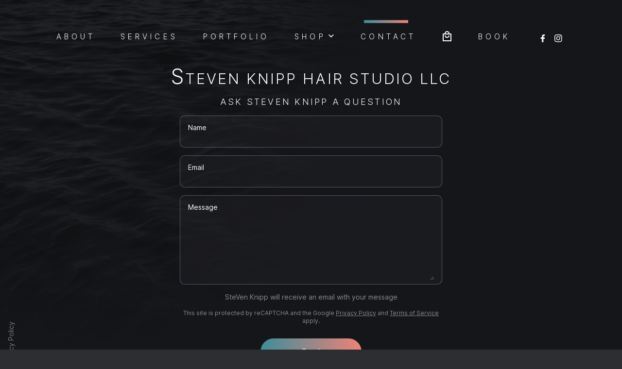

--- FILE ---
content_type: text/html; charset=utf-8
request_url: https://stevenknipp.glossgenius.com/contact
body_size: 15215
content:
<!DOCTYPE html><html lang="en"><head><meta charSet="utf-8"/><link rel="shortcut icon" href="/favicon.ico"/><link rel="preconnect" href="https://static.glossgenius.com"/><meta http-equiv="x-ua-compatible" content="ie=edge"/><meta name="viewport" content="width=device-width, initial-scale=1"/><meta property="og:type" content="website"/><meta property="fb:app_id" content="342526522936658"/><meta name="twitter:card" content="summary"/><meta name="twitter:site" content="@glossgenius"/><meta name="keywords" content="stylist,glossgenius,beauty"/><title>Contact</title><meta property="og:title" content="Contact"/><meta name="twitter:title" content="Contact"/><meta property="og:image" content="https://static.glossgenius.com/public/salon/5e6c41c4/274d490412a04f54a86bb849cd3ad7d0/original.jpg"/><meta name="twitter:image" content="https://static.glossgenius.com/public/salon/5e6c41c4/274d490412a04f54a86bb849cd3ad7d0/original.jpg"/><meta name="next-head-count" content="15"/><link data-next-font="size-adjust" rel="preconnect" href="/" crossorigin="anonymous"/><link rel="preload" href="/_next/static/css/f6b14bd968825abc.css" as="style"/><link rel="stylesheet" href="/_next/static/css/f6b14bd968825abc.css" data-n-g=""/><noscript data-n-css=""></noscript><script defer="" nomodule="" src="/_next/static/chunks/polyfills-42372ed130431b0a.js"></script><script src="/_next/static/chunks/webpack-6cbf774b3f0107f5.js" defer=""></script><script src="/_next/static/chunks/framework-c6ee5607585ef091.js" defer=""></script><script src="/_next/static/chunks/main-2a429554546a8015.js" defer=""></script><script src="/_next/static/chunks/pages/_app-77103dac6735f18a.js" defer=""></script><script src="/_next/static/chunks/pages/contact-52406a03b0ed81d1.js" defer=""></script><script src="/_next/static/587356ff8374eea739890ada726fb4af66e390e1/_buildManifest.js" defer=""></script><script src="/_next/static/587356ff8374eea739890ada726fb4af66e390e1/_ssgManifest.js" defer=""></script><style id="__jsx-3154212504">@font-face {
          font-family: BaseFont;
          font-weight: 400;
          src: url('/assets/themes/classic/inter.woff2');
        }
,@font-face {
          font-family: BaseFont;
          font-weight: 700;
          src: url('/assets/themes/classic/inter.woff2');
        }
 @font-face {
          font-family: HeadingFont;
          font-weight: 300;
          src: url('/assets/themes/classic/inter.woff2');
        }
,@font-face {
          font-family: HeadingFont;
          font-weight: 400;
          src: url('/assets/themes/classic/inter.woff2');
        }
,@font-face {
          font-family: HeadingFont;
          font-weight: 500;
          src: url('/assets/themes/classic/inter.woff2');
        }
 :root{--palette-neutral-grey:#c4bcb9;
     --accent-primary: linear-gradient(to right, #3E8D9A 0%, #ED8277 100%);
    
     
     --accent-primary-vertical: linear-gradient(to bottom, #3E8D9A 0%, #ED8277 100%);
         --accent-gradient-primary: #3E8D9A;
         --accent-gradient-secondary: #ED8277;
         
    
     
     --accent-secondary: #5A5E6D;
     --accent-secondary-10: #5a5e6d1a;
     --accent-secondary-20: #5a5e6d33;
     --accent-secondary-25: #5a5e6d40;
     --accent-secondary-40: #5a5e6d66;
     --accent-secondary-50: #5a5e6d80;
     --accent-secondary-60: #5a5e6d99;
     
     --accent-tertiary: #727587;
     --accent-tertiary-10: #7275871a;
     --accent-tertiary-20: #72758733;
     --accent-tertiary-25: #72758740;
     --accent-tertiary-40: #72758766;
     --accent-tertiary-50: #72758780;
     --accent-tertiary-60: #72758799;
     
     --text-primary: #FFFFFF;
     --text-primary-10: #ffffff1a;
     --text-primary-20: #ffffff33;
     --text-primary-25: #ffffff40;
     --text-primary-40: #ffffff66;
     --text-primary-50: #ffffff80;
     --text-primary-60: #ffffff99;
     
     --text-secondary: #000000;
     --text-secondary-10: #0000001a;
     --text-secondary-20: #00000033;
     --text-secondary-25: #00000040;
     --text-secondary-40: #00000066;
     --text-secondary-50: #00000080;
     --text-secondary-60: #00000099;
     
     --text-tertiary: #9295A5;
     --text-tertiary-10: #9295a51a;
     --text-tertiary-20: #9295a533;
     --text-tertiary-25: #9295a540;
     --text-tertiary-40: #9295a566;
     --text-tertiary-50: #9295a580;
     --text-tertiary-60: #9295a599;
     
     --text-active: #FFFFFF;
     --text-active-10: #ffffff1a;
     --text-active-20: #ffffff33;
     --text-active-25: #ffffff40;
     --text-active-40: #ffffff66;
     --text-active-50: #ffffff80;
     --text-active-60: #ffffff99;
     
     --text-error: #ff5454;
     --text-error-10: #ff54541a;
     --text-error-20: #ff545433;
     --text-error-25: #ff545440;
     --text-error-40: #ff545466;
     --text-error-50: #ff545480;
     --text-error-60: #ff545499;
     
     --bg-primary: #2C2E32;
     --bg-primary-10: #2c2e321a;
     --bg-primary-20: #2c2e3233;
     --bg-primary-25: #2c2e3240;
     --bg-primary-40: #2c2e3266;
     --bg-primary-50: #2c2e3280;
     --bg-primary-60: #2c2e3299;
     
     --bg-secondary: #1B1D21;
     --bg-secondary-10: #1b1d211a;
     --bg-secondary-20: #1b1d2133;
     --bg-secondary-25: #1b1d2140;
     --bg-secondary-40: #1b1d2166;
     --bg-secondary-50: #1b1d2180;
     --bg-secondary-60: #1b1d2199;
     
     --bg-tertiary: #21242A;
     --bg-tertiary-10: #21242a1a;
     --bg-tertiary-20: #21242a33;
     --bg-tertiary-25: #21242a40;
     --bg-tertiary-40: #21242a66;
     --bg-tertiary-50: #21242a80;
     --bg-tertiary-60: #21242a99;
     
     --bg-active: #21242A;
     --bg-active-10: #21242a1a;
     --bg-active-20: #21242a33;
     --bg-active-25: #21242a40;
     --bg-active-40: #21242a66;
     --bg-active-50: #21242a80;
     --bg-active-60: #21242a99;
     
     --bg-error: #21242A;
     --bg-error-10: #21242a1a;
     --bg-error-20: #21242a33;
     --bg-error-25: #21242a40;
     --bg-error-40: #21242a66;
     --bg-error-50: #21242a80;
     --bg-error-60: #21242a99;
     
          --focus-box-shadow: 0 0 0 1px var(--accent-tertiary);--focus-box-shadow-thick:0 0 0 3px var(--accent-tertiary);--max-content-width:1497px;--min-button-width-desktop:13rem;--min-button-width-mobile:9rem;--font-heading-ratio:1;--font-body-ratio:1}.brand-primary-color{background:var(--accent-primary)}html{background:var(--bg-primary)}.hidden{clip:rect(0 0 0 0);-webkit-clip-path:inset(50%);clip-path:inset(50%);height:1px;overflow:hidden;position:absolute;white-space:nowrap;width:1px}</style></head><body><div id="__next"><svg width="0" height="0" style="display:block" class="jsx-3154212504"><defs class="jsx-3154212504"><linearGradient id="brand-primary-color" x1="0" y1="0" x2="100%" y2="0" class="jsx-3154212504"><stop offset="0" stop-color="#3E8D9A" class="jsx-3154212504"></stop><stop offset="1" stop-color="#ED8277" stop-opacity="0" class="jsx-3154212504"></stop></linearGradient></defs></svg><div class="ClassicLayout_classic__gopmr ClassicLayout_root__yMIOK" style="--banner-height:0px"><div data-testid="buy-now-pay-later-banner" class="BuyNowPayLaterBanner_root__UF5Tt BuyNowPayLaterBanner_isHidden__HXt6V"><div class="BuyNowPayLaterBanner_container__pNKS6"><div class="BuyNowPayLaterBanner_logoContainer__99cRr"></div><div class="BuyNowPayLaterBanner_mobileTextContainer__CmR6E"><a href="https://glossgenius.com/how-buynowpaylater-works" target="_blank" rel="noopener noreferrer"><span class="BuyNowPayLaterBanner_link__cdVoI">Buy Now, Pay Later</span></a><span> <!-- -->available in-person</span></div><div class="BuyNowPayLaterBanner_desktopTextContainer__qVbVw"><span>Buy Now, Pay Later available for $50-$4,000 bookings.<!-- --> </span><span class="BuyNowPayLaterBanner_secondaryText__jUbwx">Get approved before your appointment.<!-- --> </span><a href="https://glossgenius.com/how-buynowpaylater-works" target="_blank" rel="noopener noreferrer"><span class="BuyNowPayLaterBanner_link__cdVoI">Sign up</span></a></div></div><button aria-label="Dismiss banner" type="button" class="BuyNowPayLaterBanner_closeButton__yscAi"><svg width="16" height="16" fill="none" xmlns="http://www.w3.org/2000/svg"><path d="M.292 16a.309.309 0 0 1-.206-.084.28.28 0 0 1 0-.404L15.51.086a.28.28 0 0 1 .404 0 .28.28 0 0 1 0 .404L.49 15.916A.26.26 0 0 1 .292 16Z" fill="#121215"></path><path d="M15.716 16a.309.309 0 0 1-.206-.084L.086.49a.28.28 0 0 1 0-.404.28.28 0 0 1 .404 0l15.424 15.426a.28.28 0 0 1 0 .404.25.25 0 0 1-.198.084Z" fill="#121215"></path></svg></button></div><div class="ClassicLayout_container__RxUEW"><div class="ClassicLayout_background__jcgn6"></div><div class="Background_root__j1PLf"><div class="Background_image__c3ntF"><div class="Background_blur__EVPeQ" style="background-image:url(https://static.glossgenius.com/public/salon/5e6c41c4/274d490412a04f54a86bb849cd3ad7d0/original.jpg)"></div><div class="Background_overlay__G3z5u"><div class="Background_gradient__3WVU9"></div></div></div></div><div class="ClassicLayout_container__RxUEW"><div class="ClassicLayout_main__JT4ez"><header class="ClassicHeader_header__3aIf5"><nav class="Navigation_root__7l02e" aria-label="main navigation"><div data-testid="nav-overlay" class="Navigation_overlay__f8_Ln Navigation_overlayClosed__VFdWR" aria-hidden="true"></div><ul class="Navigation_desktopNav__7NSkV Navigation_menu__5mbMu"><li class="Navigation_navItem__74X_2"><a href="/about">About</a></li><li class="Navigation_navItem__74X_2"><a href="/services">Services</a></li><li class="Navigation_navItem__74X_2"><a href="/portfolio">Portfolio</a></li><li class="Navigation_navItem__74X_2"><div class="Navigation_navItemCurrent__O_SBZ"></div><a href="/contact">Contact<span class="Navigation_navItemCurrentA11yHidden__aFKnk"> -  Current location</span></a></li><li class="Navigation_navItem__74X_2 Navigation_bookNowCTA__jcoV9"><a href="/book"><span data-testid="book-now"><span class="Navigation_fullText__X1A8G">Book Now</span><span class="Navigation_minimalText__NYcTU">Book</span></span></a></li><div class="Navigation_navItem__74X_2 Navigation_iconLinks__D6kgz"><a href="https://www.facebook.com/SteVen-Knipp-Hair-Studio-LLC-105511938217022/" target="_blank" rel="noreferrer" title="Link to Facebook profile"><svg viewBox="0 0 26 48" xmlns="http://www.w3.org/2000/svg"><path d="m24.023 27 1.334-8.687H17.02v-5.637c0-2.377 1.165-4.693 4.898-4.693h3.79V.587S22.268 0 18.981 0C12.117 0 7.63 4.16 7.63 11.693v6.62H0V27h7.63v21h9.391V27h7.002Z"></path></svg></a><a href="https://www.instagram.com/hairby_v_" target="_blank" rel="noreferrer" title="Link to Instagram profile"><svg viewBox="0 0 43 43" xmlns="http://www.w3.org/2000/svg"><path d="M21.016 10.235a10.755 10.755 0 0 0-10.771 10.772c0 5.962 4.809 10.772 10.771 10.772 5.963 0 10.772-4.81 10.772-10.772 0-5.963-4.81-10.772-10.772-10.772Zm0 17.775c-3.853 0-7.003-3.14-7.003-7.003a7.01 7.01 0 0 1 7.003-7.003 7.01 7.01 0 0 1 7.004 7.003c0 3.862-3.15 7.003-7.004 7.003ZM34.741 9.795a2.507 2.507 0 0 1-2.512 2.512 2.513 2.513 0 1 1 2.512-2.512Zm7.135 2.55c-.16-3.366-.928-6.347-3.394-8.804C36.026 1.085 33.044.316 29.679.148 26.21-.05 15.813-.05 12.345.148c-3.357.159-6.338.928-8.804 3.384C1.076 5.988.316 8.97.148 12.335c-.197 3.469-.197 13.866 0 17.334.159 3.366.928 6.347 3.393 8.804 2.466 2.456 5.438 3.225 8.804 3.393 3.468.197 13.865.197 17.334 0 3.366-.159 6.347-.928 8.803-3.393 2.456-2.457 3.225-5.438 3.394-8.803.197-3.47.197-13.857 0-17.326ZM37.395 33.39a7.09 7.09 0 0 1-3.994 3.994c-2.766 1.097-9.328.844-12.385.844-3.056 0-9.628.244-12.384-.844a7.09 7.09 0 0 1-3.994-3.994c-1.097-2.765-.843-9.328-.843-12.384 0-3.056-.244-9.628.843-12.384a7.09 7.09 0 0 1 3.994-3.994c2.766-1.097 9.328-.844 12.384-.844 3.057 0 9.629-.244 12.385.844a7.09 7.09 0 0 1 3.993 3.994c1.097 2.765.844 9.328.844 12.384 0 3.056.253 9.628-.843 12.384Z"></path></svg></a></div></ul><ul class="Navigation_desktopNav__7NSkV Navigation_legal__HJYZu"><li class="Navigation_legalItem__gbkxR"><a href="https://glossgenius.com/legal/user-terms">Terms</a></li><li class="Navigation_legalItem__gbkxR"><a href="https://glossgenius.com/privacy">Privacy Policy</a></li></ul><button title="Navigation Menu" class="Navigation_button__sKQ5g" type="button" aria-expanded="false"><svg width="22" height="11"><path class="NavButton_svg__top" d="M0 0h22v1H0z"></path><path class="NavButton_svg__middle" d="M0 5h14v1H0z"></path><path class="NavButton_svg__bottom" d="M0 10h22v1H0z"></path></svg></button><div class="Navigation_menuContainer__Hohhy Navigation_menuContainerClosed__L_Xk3"><div class="Navigation_menuHeading__leXTp"><h2 class="Navigation_businessName__Ygwzi">SteVen Knipp Hair Studio LLC</h2></div><ul class="Navigation_mobileNav__X9Dvw Navigation_menu__5mbMu"><li class="Navigation_navItem__74X_2 Navigation_aboutPage__fr5bp"><a href="/about">About</a></li><li class="Navigation_navItem__74X_2 Navigation_servicesWithNoTeam__P1ikF"><a href="/services">Services</a></li><li class="Navigation_navItem__74X_2 Navigation_portfolioPage___EjDL"><a href="/portfolio">Portfolio</a></li><li class="Navigation_navItem__74X_2 Navigation_contactsPagePortfolioPersist__unjSv"><div class="Navigation_navItemCurrent__O_SBZ"></div><a href="/contact">Contact<span class="Navigation_navItemCurrentA11yHidden__aFKnk"> -  Current location</span></a></li><li class="Navigation_navItem__74X_2 Navigation_bookNowCTA__jcoV9"><a href="/book"><span data-testid="book-now"><span class="Navigation_fullText__X1A8G">Book Now</span><span class="Navigation_minimalText__NYcTU">Book</span></span></a></li><li><div class="Navigation_navItem__74X_2 Navigation_iconLinks__D6kgz"><a href="https://www.facebook.com/SteVen-Knipp-Hair-Studio-LLC-105511938217022/" target="_blank" rel="noreferrer" title="Link to Facebook profile"><svg viewBox="0 0 26 48" xmlns="http://www.w3.org/2000/svg"><path d="m24.023 27 1.334-8.687H17.02v-5.637c0-2.377 1.165-4.693 4.898-4.693h3.79V.587S22.268 0 18.981 0C12.117 0 7.63 4.16 7.63 11.693v6.62H0V27h7.63v21h9.391V27h7.002Z"></path></svg></a><a href="https://www.instagram.com/hairby_v_" target="_blank" rel="noreferrer" title="Link to Instagram profile"><svg viewBox="0 0 43 43" xmlns="http://www.w3.org/2000/svg"><path d="M21.016 10.235a10.755 10.755 0 0 0-10.771 10.772c0 5.962 4.809 10.772 10.771 10.772 5.963 0 10.772-4.81 10.772-10.772 0-5.963-4.81-10.772-10.772-10.772Zm0 17.775c-3.853 0-7.003-3.14-7.003-7.003a7.01 7.01 0 0 1 7.003-7.003 7.01 7.01 0 0 1 7.004 7.003c0 3.862-3.15 7.003-7.004 7.003ZM34.741 9.795a2.507 2.507 0 0 1-2.512 2.512 2.513 2.513 0 1 1 2.512-2.512Zm7.135 2.55c-.16-3.366-.928-6.347-3.394-8.804C36.026 1.085 33.044.316 29.679.148 26.21-.05 15.813-.05 12.345.148c-3.357.159-6.338.928-8.804 3.384C1.076 5.988.316 8.97.148 12.335c-.197 3.469-.197 13.866 0 17.334.159 3.366.928 6.347 3.393 8.804 2.466 2.456 5.438 3.225 8.804 3.393 3.468.197 13.865.197 17.334 0 3.366-.159 6.347-.928 8.803-3.393 2.456-2.457 3.225-5.438 3.394-8.803.197-3.47.197-13.857 0-17.326ZM37.395 33.39a7.09 7.09 0 0 1-3.994 3.994c-2.766 1.097-9.328.844-12.385.844-3.056 0-9.628.244-12.384-.844a7.09 7.09 0 0 1-3.994-3.994c-1.097-2.765-.843-9.328-.843-12.384 0-3.056-.244-9.628.843-12.384a7.09 7.09 0 0 1 3.994-3.994c2.766-1.097 9.328-.844 12.384-.844 3.057 0 9.629-.244 12.385.844a7.09 7.09 0 0 1 3.993 3.994c1.097 2.765.844 9.328.844 12.384 0 3.056.253 9.628-.843 12.384Z"></path></svg></a></div></li></ul><ul class="Navigation_mobileNav__X9Dvw Navigation_legal__HJYZu"><li class="Navigation_legalItem__gbkxR"><a href="https://glossgenius.com/legal/user-terms">Terms</a></li><li class="Navigation_legalItem__gbkxR"><a href="https://glossgenius.com/privacy">Privacy Policy</a></li></ul><div class="Navigation_copyright__9XzKw"><span class="Navigation_poweredBy__zpIZV">Powered by </span><svg xmlns="http://www.w3.org/2000/svg" width="125" height="13" fill="none" viewBox="0 0 854 89"><path fill="url(#GG_Logo_White_svg__a)" fill-rule="evenodd" d="M84.406 39.85a4.657 4.657 0 0 1 4.657 4.65v27.29c0 9.415-7.644 17.05-17.068 17.05H17.363C7.939 88.843.294 81.206.294 71.79V17.21C.294 7.795 7.94.158 17.362.158h127.557v9.303H17.362a7.749 7.749 0 0 0-7.756 7.748v54.58a7.75 7.75 0 0 0 7.756 7.748h54.634a7.749 7.749 0 0 0 7.755-7.748V44.5a4.658 4.658 0 0 1 4.655-4.65Z" clip-rule="evenodd"></path><path fill="#fff" fill-rule="evenodd" d="M210.797 43.697h20.165v1.164a26.625 26.625 0 0 1-4.642 15.263 21.664 21.664 0 0 1-7.935 6.548 21.741 21.741 0 0 1-10.052 2.154 24.573 24.573 0 0 1-17.862-7.18 24.873 24.873 0 0 1-5.434-8.182 24.806 24.806 0 0 1-1.795-9.655c0-14.075 10.793-25.018 25.24-25.018a24.04 24.04 0 0 1 14.793 4.84 29.605 29.605 0 0 1 5.595 5.732l-3.999 3.626a25.287 25.287 0 0 0-4.555-5.063 17.734 17.734 0 0 0-11.809-4.023c-11.674 0-19.807 8.777-19.807 20.017 0 13.208 10.522 19.868 19.659 19.868a16.823 16.823 0 0 0 14.804-8.12 15.273 15.273 0 0 0 1.956-6.883h-14.322v-5.088Zm56.658-24.09V62.91h13.344v5.075h-18.705V19.608h5.361Zm61.67-.79c-13.914 0-25.154 10.596-25.154 25.017a25.177 25.177 0 0 0 25.166 24.657 25.138 25.138 0 0 0 17.616-7.19 25.202 25.202 0 0 0 7.551-17.468c0-14.42-11.265-25.017-25.179-25.017Zm-16.191 35.86a19.725 19.725 0 0 1-3.454-10.843h-.013a19.74 19.74 0 0 1 5.683-14.063 19.98 19.98 0 0 1 6.4-4.333 19.46 19.46 0 0 1 7.575-1.546 19.69 19.69 0 0 1 10.893 3.293 19.67 19.67 0 0 1 7.242 8.776 19.677 19.677 0 0 1 1.164 11.313 19.608 19.608 0 0 1-5.299 10.065 19.652 19.652 0 0 1-9.989 5.447 19.688 19.688 0 0 1-11.327-1.003 19.596 19.596 0 0 1-8.875-7.105Zm92.952-25.5a11.813 11.813 0 0 0-2.823-3.614 8.664 8.664 0 0 0-5.446-1.671c-4.791 0-8.121 2.97-8.121 7.513a5.045 5.045 0 0 0 .409 2.327 5.03 5.03 0 0 0 1.411 1.882 15.797 15.797 0 0 0 5.05 3.033l4.642 2.03a23.499 23.499 0 0 1 7.514 4.568 11.74 11.74 0 0 1 2.674 4.022c.607 1.51.879 3.132.817 4.767 0 8.925-6.598 14.866-15.3 14.866a14.434 14.434 0 0 1-10.522-3.911 17.482 17.482 0 0 1-4.493-8.592l5.223-1.447c.32 2.3 1.33 4.449 2.897 6.163a9.483 9.483 0 0 0 3.206 2.08c1.199.46 2.48.666 3.763.606 6.598 0 9.656-4.717 9.656-9.581a7.162 7.162 0 0 0-.57-3.095 7.221 7.221 0 0 0-1.819-2.562 21.497 21.497 0 0 0-5.793-3.342l-4.358-2.03a21.389 21.389 0 0 1-6.437-3.986 10.046 10.046 0 0 1-3.33-7.91c0-7.514 5.731-12.478 13.567-12.478 2.748-.12 5.464.629 7.762 2.141a14.607 14.607 0 0 1 4.716 5.373l-4.245 2.859-.05-.012v.001Zm55.729-3.614a11.525 11.525 0 0 1 2.835 3.614h.012l4.32-2.848a14.499 14.499 0 0 0-4.717-5.372 13.072 13.072 0 0 0-7.76-2.141c-7.836 0-13.555 4.964-13.555 12.477a10.019 10.019 0 0 0 .779 4.333 10.228 10.228 0 0 0 2.563 3.578 21.007 21.007 0 0 0 6.437 3.985l4.345 2.03a21.537 21.537 0 0 1 5.805 3.343 7.094 7.094 0 0 1 1.832 2.562 7.16 7.16 0 0 1 .57 3.095c0 4.865-3.132 9.582-9.73 9.582a9.288 9.288 0 0 1-3.763-.607 9.564 9.564 0 0 1-3.194-2.08 11.455 11.455 0 0 1-2.909-6.164l-5.211 1.447a17.493 17.493 0 0 0 4.493 8.592 14.3 14.3 0 0 0 4.866 3.02 14.39 14.39 0 0 0 5.656.89c8.702 0 15.3-5.94 15.3-14.866a11.559 11.559 0 0 0-.804-4.753 11.742 11.742 0 0 0-2.674-4.023 23.774 23.774 0 0 0-7.514-4.568l-4.642-2.03a15.716 15.716 0 0 1-5.075-3.045 5.037 5.037 0 0 1-1.411-1.882 5.037 5.037 0 0 1-.409-2.327c0-4.543 3.33-7.513 8.108-7.513a8.668 8.668 0 0 1 5.447 1.67Zm79.756 19.21h20.301c0 4.421-.941 10.807-4.939 15.883-4.296 5.434-10.795 8.12-18.196 8.12-14.224 0-25.018-10.447-25.018-24.868s11.165-24.944 25.24-24.944a23.477 23.477 0 0 1 15.152 5.211 28.024 28.024 0 0 1 5.806 6.104l-2.539 2.03a22.114 22.114 0 0 0-4.642-5.373 21.747 21.747 0 0 0-13.864-5.075c-12.404 0-21.824 9.866-21.824 22.183s9.137 21.836 21.602 21.836c8.269 0 14.21-4.209 16.823-8.195a21.631 21.631 0 0 0 3.217-10.015h-17.131v-2.896h.012Zm54.628-22.231h19.979l.012.013v-2.947h-23.21v48.351h23.222v-2.896h-20.003V42.941h19.583v-2.847h-19.583V22.542Zm50.381 45.442V19.1l40.615 42.497V19.609h3.217V69.22l-40.614-42.495v41.258h-3.218Zm81.539 0V19.608H724.7v48.376h3.219Zm37.52-48.376v30.254c0 4.568.21 7.513 2.029 10.447 2.823 4.569 8.121 5.584 11.241 5.584 3.119 0 8.417-1.078 11.24-5.584 1.819-2.896 2.042-5.867 2.042-10.447V19.61h3.219v30.253c0 5.285-.298 8.764-2.761 12.403-3.627 5.286-9.346 6.524-13.703 6.524-4.357 0-10.076-1.238-13.703-6.524-2.464-3.627-2.761-7.105-2.761-12.403V19.61h3.157v-.002Zm79.817 3.826a10.34 10.34 0 0 1 3.876 4.369v-.012l2.45-1.956a13.079 13.079 0 0 0-4.926-5.125 13.01 13.01 0 0 0-6.883-1.758c-8.64 0-12.404 6.45-12.404 12.032a10.346 10.346 0 0 0 1.523 5.52c1.659 2.75 4.048 4.061 8.839 6.376 3.998 1.968 6.82 3.417 8.194 4.209 3.652 2.253 4.729 5 4.729 7.625 0 6.376-5.149 11.166-11.673 11.166a11.442 11.442 0 0 1-5.001-1.04 11.583 11.583 0 0 1-4.073-3.082 16.857 16.857 0 0 1-2.612-4.642l-2.76 1.3a16.114 16.114 0 0 0 3.132 5.285 13.845 13.845 0 0 0 5.025 3.863 13.743 13.743 0 0 0 6.215 1.212c8.206 0 15.027-6.015 15.027-14.136a10.729 10.729 0 0 0-1.311-5.373 10.603 10.603 0 0 0-3.838-3.985c-1.909-1.336-3.722-2.209-6.681-3.633a384.26 384.26 0 0 1-2.975-1.443l-.082-.04c-4.824-2.369-8.398-4.123-8.398-9.305a8.693 8.693 0 0 1 .57-3.503 8.391 8.391 0 0 1 1.931-2.984 8.48 8.48 0 0 1 2.971-1.943 8.451 8.451 0 0 1 3.504-.57 10.38 10.38 0 0 1 5.631 1.573Z" clip-rule="evenodd"></path><defs><linearGradient id="GG_Logo_White_svg__a" x1="0.294" x2="123.411" y1="34.117" y2="34.117" gradientUnits="userSpaceOnUse"><stop stop-color="#EA5188"></stop><stop offset="0.484" stop-color="#F5845A"></stop><stop offset="0.766" stop-color="#FFC979"></stop><stop offset="1" stop-color="#FFC978" stop-opacity="0"></stop></linearGradient></defs></svg></div></div></nav><h1 class="SalonHeading_heading__kDoXa SalonHeading_title__Ohapw ClassicHeader_salonHeading__OiFnm"><a href="/">SteVen Knipp Hair Studio LLC</a></h1><div class="ClassicHeader_bag__vG6sr"></div></header><div class="ClassicContact_root__Woo09"><h2 class="ClassicContact_formTitle__pdZEI">Ask SteVen Knipp a Question</h2><form class="ClassicContact_form__h2nMF" action="javascript:void(0)" method="POST" novalidate=""><div class="InputField_root__b065m"><label for="contact-name" class="InputField_label__vZLh1"><span class="InputField_labelText__ofzkE">Name</span><div class="InputField_controlContainer__Wgz_K"><input class="InputField_input__Pr6vh" type="text" id="contact-name" aria-required="true" name="name" placeholder=" "/><div role="alert" class="FieldErrorMessage_errorContainer__v_GRc" aria-describedby="error-contact-name"><div class="FieldErrorMessage_errorInnerContainer__DUV45"><svg xmlns="http://www.w3.org/2000/svg" viewBox="0 0 512 512"><path d="M256 32c14.2 0 27.3 7.5 34.5 19.8l216 368c7.3 12.4 7.3 27.7.2 40.1S486.3 480 472 480H40c-14.3 0-27.6-7.7-34.7-20.1s-7-27.8.2-40.1l216-368C228.7 39.5 241.8 32 256 32zm0 128c-13.3 0-24 10.7-24 24v112c0 13.3 10.7 24 24 24s24-10.7 24-24V184c0-13.3-10.7-24-24-24zm32 224a32 32 0 1 0-64 0 32 32 0 1 0 64 0z"></path></svg><span class="FieldErrorMessage_errorMessage__Nqgwm" id="error-contact-name"></span></div></div></div></label></div><div class="InputField_root__b065m"><label for="contact-email" class="InputField_label__vZLh1"><span class="InputField_labelText__ofzkE">Email</span><div class="InputField_controlContainer__Wgz_K"><input class="InputField_input__Pr6vh" type="email" id="contact-email" aria-required="true" name="email" placeholder=" "/><div role="alert" class="FieldErrorMessage_errorContainer__v_GRc" aria-describedby="error-contact-email"><div class="FieldErrorMessage_errorInnerContainer__DUV45"><svg xmlns="http://www.w3.org/2000/svg" viewBox="0 0 512 512"><path d="M256 32c14.2 0 27.3 7.5 34.5 19.8l216 368c7.3 12.4 7.3 27.7.2 40.1S486.3 480 472 480H40c-14.3 0-27.6-7.7-34.7-20.1s-7-27.8.2-40.1l216-368C228.7 39.5 241.8 32 256 32zm0 128c-13.3 0-24 10.7-24 24v112c0 13.3 10.7 24 24 24s24-10.7 24-24V184c0-13.3-10.7-24-24-24zm32 224a32 32 0 1 0-64 0 32 32 0 1 0 64 0z"></path></svg><span class="FieldErrorMessage_errorMessage__Nqgwm" id="error-contact-email"></span></div></div></div></label></div><div class="InputField_root__b065m ClassicContact_formTextArea__oLyBx"><label for="contact-message" class="InputField_label__vZLh1"><span class="InputField_labelText__ofzkE">Message</span><div class="InputField_controlContainer__Wgz_K"><textarea class="InputField_input__Pr6vh" type="text" id="contact-message" aria-required="true" name="message" placeholder=" "></textarea><div role="alert" class="FieldErrorMessage_errorContainer__v_GRc" aria-describedby="error-contact-message"><div class="FieldErrorMessage_errorInnerContainer__DUV45"><svg xmlns="http://www.w3.org/2000/svg" viewBox="0 0 512 512"><path d="M256 32c14.2 0 27.3 7.5 34.5 19.8l216 368c7.3 12.4 7.3 27.7.2 40.1S486.3 480 472 480H40c-14.3 0-27.6-7.7-34.7-20.1s-7-27.8.2-40.1l216-368C228.7 39.5 241.8 32 256 32zm0 128c-13.3 0-24 10.7-24 24v112c0 13.3 10.7 24 24 24s24-10.7 24-24V184c0-13.3-10.7-24-24-24zm32 224a32 32 0 1 0-64 0 32 32 0 1 0 64 0z"></path></svg><span class="FieldErrorMessage_errorMessage__Nqgwm" id="error-contact-message"></span></div></div></div></label></div><div class="ClassicContact_formSubTitle__cYulC">SteVen Knipp will receive an email with your message</div><div class="ClassicContact_recaptchaDisclaimer__BGn1I">This site is protected by reCAPTCHA and the Google<!-- --> <a href="https://policies.google.com/privacy" target="_blank" rel="noopener noreferrer">Privacy Policy</a> <!-- -->and<!-- --> <a href="https://policies.google.com/terms" target="_blank" rel="noopener noreferrer">Terms of Service</a> <!-- -->apply.</div><button type="submit" class="Button_root__8nq_L ClassicContact_sendButton__xwi2g"><span><span class="">Send</span><span style="display:none;pointer-events:none"></span></span></button></form></div></div></div><footer class="ClassicFooter_footer__EVgI6"><div class="ClassicFooter_desktopLogo__Yf8d4"><a href="https://glossgenius.com"><span class="ClassicFooter_poweredByLabel__A2lf9">powered by</span><img alt="GlossGenius" loading="lazy" width="163" height="17" decoding="async" data-nimg="1" style="color:transparent" src="/assets/logos/GG_Logo_White.svg"/></a></div><div class="ClassicFooter_mobileLogo__I0T0b"><a href="https://glossgenius.com" title="Go to GlossGenius"><svg xmlns="http://www.w3.org/2000/svg" width="26" height="16" fill="none" viewBox="0 0 65 40"><path fill="url(#G_Gradient_svg__a)" fill-rule="evenodd" d="M37.803 17.838c1.155 0 2.093.937 2.093 2.09v12.266c0 4.23-3.436 7.663-7.67 7.663H7.67c-4.234 0-7.67-3.432-7.67-7.663V7.664C0 3.431 3.436 0 7.67 0H65v4.18H7.671a3.483 3.483 0 0 0-3.486 3.483v24.531a3.483 3.483 0 0 0 3.486 3.482h24.554a3.483 3.483 0 0 0 3.486-3.482V19.929c0-1.154.938-2.09 2.092-2.09Z" clip-rule="evenodd"></path><defs><linearGradient id="G_Gradient_svg__a" x1="0" x2="55.333" y1="15.262" y2="15.262" gradientUnits="userSpaceOnUse"><stop offset="0" stop-color="#EA5188"></stop><stop offset="0.484" stop-color="#F5845A"></stop><stop offset="0.766" stop-color="#FFC979"></stop><stop offset="1" stop-color="#FFC978" stop-opacity="0"></stop></linearGradient></defs></svg></a></div></footer></div></div><div data-rht-toaster="" style="position:fixed;z-index:99999;top:16px;left:16px;right:16px;bottom:16px;pointer-events:none;min-width:248px" class="tokens_glossDS__Eseof"></div></div><script id="__NEXT_DATA__" type="application/json">{"props":{"pageProps":{"metadata":{"title":"Contact"}},"serverContext":{"browser":{"name":"Chrome","version":"131.0.0.0","major":"131"},"publicUser":{"about":null,"instagram_url":"hairby_v_","facebook_url":"https://www.facebook.com/SteVen-Knipp-Hair-Studio-LLC-105511938217022/","twitter_url":null,"pinterest_url":null,"website_url":null,"yelp_url":null,"business_name":"SteVen Knipp Hair Studio LLC","slug":"stevenknipp","business_phone":null,"business_email":"stevenknipphairstudio@gmail.com","created_at":"2021-01-27T16:11:58.309Z","cover_image_medium":"https://static.glossgenius.com/public/salon/5e6c41c4/274d490412a04f54a86bb849cd3ad7d0/medium.jpg","cover_image_original":"https://static.glossgenius.com/public/salon/5e6c41c4/274d490412a04f54a86bb849cd3ad7d0/original.jpg","organization_name":"GlossGenius","organization_brand_logo":null,"organization_gradient":null,"organization_accent_color":null,"business_address":"515 E Main St Suite 107C, Muncie , IN 47305","business_address_latitude":40.1934097,"business_address_longitude":-85.3811194,"guid":"0b4e0d7d7f","phone":"7653728090","owner_guid":"80017a3f9a","subscription_status":"active","multi_user":false,"facebook_pixel_id":null,"business_token":"10016-5f1eef19-95c4-47a9-9425-4e8b39988330","ga4_measurement_id":null,"space_token":"1001a-f788751c-49fd-4b7e-b467-9e89e14223f1","users":[{"guid":"80017a3f9a","first_name":"SteVen","last_name":"Knipp","full_name":"SteVen Knipp","phone":"7653728090","instagram_url":null,"facebook_url":null,"twitter_url":null,"pinterest_url":null,"website_url":null,"yelp_url":null,"about":null,"send_new_review_notifications":true,"accepts_non_card_payments":false,"available_for_booking":true,"online_visible":true,"website_ordering":null,"assigned_services":["0ef677e7b8","0985b63a4f","fcc66c188e","4a8208e754","19f34c2007","dea024557d","3c4a915a36","f9be667b53","ff37c6908c","62c22a3b00","7682201cfb","7c0615f022","dd3cdca666","f09b43e3ab","e8f1d00cc1","f4c052d803","e90981e048","f457664bbb","975bc8b141","697a612605","3ef3fa23bc","12ef0c6d63","bc3258cacf","65ca685362","46f31a1fb2","669f2cfb14","048e975947","009942d41b","e81249f0b8","228516e82c","3f1007c590"],"avatar_thumb":"https://static.glossgenius.com/public/user/65737/avatar/thumb-image.jpg","avatar_small":"https://static.glossgenius.com/public/user/65737/avatar/small-image.jpg","avatar_medium":"https://static.glossgenius.com/public/user/65737/avatar/medium-image.jpg","avatar_original":"https://static.glossgenius.com/public/user/65737/avatar/image.jpg","default_avatar":false,"user_token":"10001-8ca85039-0b25-4118-88dd-b88382eaaf68","business_member_token":"10017-94af7af2-a284-4f88-be8e-80ba23ada1fb","space_member_token":"1001b-821f89ce-0acf-4455-bc1e-828d493da66e","services":[{"name":"Balayage","price":"135.00","start_duration":150,"processing_duration":0,"end_duration":0,"total_duration":150,"image":"https://static.glossgenius.com/public/service/898748/image/image.jpg","description":"Hand painted color techniques usually with lightener, to create a natural gradient effect from dark to light","price_varies":true,"price_hidden":false,"category_name":"Lightner","category_id":120272,"ordering":1,"booking_order":null,"guid":"7c0615f022","token":"1000f-0cf358d1-0b73-4e95-b031-0b9eab1b5075","created_at":"2021-01-27T23:14:54.487Z","deposit_amount":null,"deposit_for_new_clients_only":false,"deposit_processing_fee":null,"options":[]},{"name":"Beard Treatment","price":"15.00","start_duration":15,"processing_duration":0,"end_duration":0,"total_duration":15,"image":"https://static.glossgenius.com/public/service/900755/image/image.jpg","description":"Saturate your beard in nourishing oils and conditioners along with a hot towel over beard and face to leave your beard soft, shiny, and healthy ","price_varies":false,"price_hidden":false,"category_name":"Beards","category_id":120609,"ordering":2,"booking_order":null,"guid":"228516e82c","token":"1000f-3c319ae5-da80-474a-816d-28c91335302e","created_at":"2021-01-29T03:01:42.369Z","deposit_amount":null,"deposit_for_new_clients_only":false,"deposit_processing_fee":null,"options":[]},{"name":"Beard Trim","price":"10.00","start_duration":15,"processing_duration":0,"end_duration":0,"total_duration":15,"image":"https://static.glossgenius.com/public/service/900743/image/image.jpg","description":"Shape, line up, groom your beard! Come on you know it’s looking a little scraggly ","price_varies":false,"price_hidden":false,"category_name":"Beards","category_id":120609,"ordering":3,"booking_order":null,"guid":"e81249f0b8","token":"1000f-b13d3b49-05b3-4cc0-99da-38e535b85b3a","created_at":"2021-01-29T02:54:39.097Z","deposit_amount":null,"deposit_for_new_clients_only":false,"deposit_processing_fee":null,"options":[]},{"name":"Block Color","price":"75.00","start_duration":90,"processing_duration":0,"end_duration":0,"total_duration":90,"image":"https://static.glossgenius.com/public/service/898774/image/image.jpg","description":"Color technique  using medium to large sectioning of the head to create a high contrast dimensional look ","price_varies":true,"price_hidden":false,"category_name":"Color","category_id":120271,"ordering":4,"booking_order":null,"guid":"f4c052d803","token":"1000f-c53708cd-2bcf-4959-b0b9-0cc6e2eee1f1","created_at":"2021-01-27T23:23:20.967Z","deposit_amount":null,"deposit_for_new_clients_only":false,"deposit_processing_fee":null,"options":[]},{"name":"Blowout","price":"25.00","start_duration":45,"processing_duration":0,"end_duration":0,"total_duration":45,"image":"https://static.glossgenius.com/public/service/898716/image/image.jpg","description":"A wash and sculpted blow dry/ round brush technique creating a voluminous bouncy hair style that last for days!!!","price_varies":true,"price_hidden":false,"category_name":"Styling","category_id":120292,"ordering":5,"booking_order":null,"guid":"ff37c6908c","token":"1000f-31681839-500b-4b05-ac93-851dcd076dd7","created_at":"2021-01-27T22:59:31.103Z","deposit_amount":null,"deposit_for_new_clients_only":false,"deposit_processing_fee":null,"options":[]},{"name":"Braided Perm","price":"85.00","start_duration":180,"processing_duration":0,"end_duration":0,"total_duration":180,"image":"https://static.glossgenius.com/public/service/898820/image/image.jpg","description":"Modern braided perming techniques that produces permanent beach waves","price_varies":true,"price_hidden":false,"category_name":"Perm","category_id":120365,"ordering":6,"booking_order":null,"guid":"65ca685362","token":"1000f-ce29af3a-76d8-4c45-97d0-678eac8393fe","created_at":"2021-01-27T23:38:59.438Z","deposit_amount":null,"deposit_for_new_clients_only":false,"deposit_processing_fee":null,"options":[]},{"name":"Clipper Cut","price":"25.00","start_duration":30,"processing_duration":0,"end_duration":0,"total_duration":30,"image":"https://static.glossgenius.com/public/service/898144/image/image.jpg","description":"Classic barber style short clipper cut","price_varies":true,"price_hidden":false,"category_name":"Haircuts","category_id":120273,"ordering":7,"booking_order":null,"guid":"0ef677e7b8","token":"1000f-35b09139-52a9-4f93-ba73-e60545b2fea4","created_at":"2021-01-27T17:40:39.526Z","deposit_amount":null,"deposit_for_new_clients_only":false,"deposit_processing_fee":null,"options":[]},{"name":"Color Correction","price":"150.00","start_duration":180,"processing_duration":0,"end_duration":0,"total_duration":180,"image":"https://static.glossgenius.com/public/service/898784/image/image.jpg","description":"Did you try coloring your own hair at home, or try to save some money by going to your friend’s co-worker’s uncle’s high school prom date that does hair all the time??? I can fix that!","price_varies":true,"price_hidden":false,"category_name":"Specialty Color","category_id":120358,"ordering":8,"booking_order":null,"guid":"f457664bbb","token":"1000f-7417b87c-ced9-49e2-adda-cb2d3a270945","created_at":"2021-01-27T23:27:04.986Z","deposit_amount":null,"deposit_for_new_clients_only":false,"deposit_processing_fee":null,"options":[]},{"name":"Conditioning Treatment","price":"20.00","start_duration":30,"processing_duration":0,"end_duration":0,"total_duration":30,"image":"https://static.glossgenius.com/public/service/1208622/image/image.jpg","description":null,"price_varies":false,"price_hidden":false,"category_name":"None","category_id":null,"ordering":9,"booking_order":null,"guid":"3f1007c590","token":"1000f-fba208ed-4cae-439b-8ee0-f0d49ba301cb","created_at":"2021-06-27T20:02:10.866Z","deposit_amount":null,"deposit_for_new_clients_only":false,"deposit_processing_fee":null,"options":[]},{"name":"Crocheted dread loc technique","price":"150.00","start_duration":480,"processing_duration":0,"end_duration":0,"total_duration":480,"image":"https://static.glossgenius.com/public/service/898836/image/image.jpg","description":"Installation and maintenance of dread locks on smoother hair hair using a crochet technique. $60/hr.  *Consultation required ","price_varies":true,"price_hidden":false,"category_name":"Locs","category_id":120370,"ordering":10,"booking_order":null,"guid":"46f31a1fb2","token":"1000f-0e22e3ef-cd84-416f-8225-66785849029d","created_at":"2021-01-27T23:46:44.321Z","deposit_amount":null,"deposit_for_new_clients_only":false,"deposit_processing_fee":null,"options":[]},{"name":"Design Work","price":"15.00","start_duration":15,"processing_duration":0,"end_duration":0,"total_duration":15,"image":"https://static.glossgenius.com/public/service/898260/image/image.jpg","description":"Etched in artistic designs on short hair, only $10 if you add to a cut $15 on its own","price_varies":true,"price_hidden":false,"category_name":"Haircuts","category_id":120273,"ordering":11,"booking_order":null,"guid":"3c4a915a36","token":"1000f-1406a3f6-aafd-4c96-8d54-024fbfe62428","created_at":"2021-01-27T18:43:31.090Z","deposit_amount":null,"deposit_for_new_clients_only":false,"deposit_processing_fee":null,"options":[]},{"name":"Dread Loc Extensions","price":"600.00","start_duration":240,"processing_duration":0,"end_duration":0,"total_duration":240,"image":"https://static.glossgenius.com/public/service/898843/image/image.jpg","description":"Installation of dread extensions that give you the versatility and convenience of wearing a loc style while preserving the integrity of your hair","price_varies":true,"price_hidden":false,"category_name":"Locs","category_id":120370,"ordering":12,"booking_order":null,"guid":"048e975947","token":"1000f-c49fb5b2-dc70-4c07-af48-02eb52657e84","created_at":"2021-01-27T23:49:44.968Z","deposit_amount":null,"deposit_for_new_clients_only":false,"deposit_processing_fee":null,"options":[]},{"name":"Dread Loc Twist Out","price":"75.00","start_duration":120,"processing_duration":0,"end_duration":0,"total_duration":120,"image":"https://static.glossgenius.com/public/service/898838/image/image.jpg","description":"Creating comb coils on pre parted grid and maintaining coils with monthly retwist until hair locs up","price_varies":true,"price_hidden":false,"category_name":"Locs","category_id":120370,"ordering":13,"booking_order":null,"guid":"669f2cfb14","token":"1000f-01dfc4d1-a861-440d-b261-002f55123d61","created_at":"2021-01-27T23:48:50.945Z","deposit_amount":null,"deposit_for_new_clients_only":false,"deposit_processing_fee":null,"options":[]},{"name":"Formal Event Hairstyling","price":"60.00","start_duration":60,"processing_duration":0,"end_duration":0,"total_duration":60,"image":"https://static.glossgenius.com/public/service/898722/image/image.jpg","description":"Special elegant hairstyles for your special events. weddings, proms, and other black tie affairs ","price_varies":true,"price_hidden":false,"category_name":"Styling","category_id":120292,"ordering":14,"booking_order":null,"guid":"62c22a3b00","token":"1000f-f21ba632-ca20-446c-aafb-3864f09339cb","created_at":"2021-01-27T23:02:51.136Z","deposit_amount":null,"deposit_for_new_clients_only":false,"deposit_processing_fee":null,"options":[]},{"name":"Haircut","price":"30.00","start_duration":60,"processing_duration":0,"end_duration":0,"total_duration":60,"image":"https://static.glossgenius.com/public/service/898196/image/image.jpg","description":"Detailed scissor cut- perimeter, layers, texture","price_varies":true,"price_hidden":false,"category_name":"Haircuts","category_id":120273,"ordering":15,"booking_order":null,"guid":"fcc66c188e","token":"1000f-ecb9de1f-fff1-4bd2-913b-bd67548877ea","created_at":"2021-01-27T18:18:09.425Z","deposit_amount":null,"deposit_for_new_clients_only":false,"deposit_processing_fee":null,"options":[]},{"name":"Haircut and Finish","price":"40.00","start_duration":90,"processing_duration":0,"end_duration":0,"total_duration":90,"image":"https://static.glossgenius.com/public/service/898208/image/image.jpg","description":"Want more than a cut? Add a hot iron style or blow out finish to your cut for only $10 more","price_varies":true,"price_hidden":false,"category_name":"Haircuts","category_id":120273,"ordering":16,"booking_order":null,"guid":"4a8208e754","token":"1000f-3aff521d-0dea-4c14-a5cb-bf5919154bfe","created_at":"2021-01-27T18:24:02.321Z","deposit_amount":null,"deposit_for_new_clients_only":false,"deposit_processing_fee":null,"options":[]},{"name":"Hi Lite +","price":"110.00","start_duration":150,"processing_duration":30,"end_duration":30,"total_duration":210,"image":"https://static.glossgenius.com/public/service/898169/image/image.jpg","description":" A hi-lite  with a little something extra. Hi-lite/ low-lite - hi-lite/ root touch overlay ","price_varies":true,"price_hidden":false,"category_name":"Color","category_id":120271,"ordering":17,"booking_order":null,"guid":"0985b63a4f","token":"1000f-b4e10d5f-f5dc-4967-830f-3839c7c546af","created_at":"2021-01-27T18:00:40.471Z","deposit_amount":null,"deposit_for_new_clients_only":false,"deposit_processing_fee":null,"options":[]},{"name":"Hi-lites","price":"95.00","start_duration":150,"processing_duration":0,"end_duration":0,"total_duration":150,"image":"https://static.glossgenius.com/public/service/898218/image/image.jpg","description":"Create a natural dimensional effect by with strategically placed foils","price_varies":true,"price_hidden":false,"category_name":"Lightner","category_id":120272,"ordering":18,"booking_order":null,"guid":"19f34c2007","token":"1000f-9e6b0e7c-4be8-4876-ae0c-760331cea1fb","created_at":"2021-01-27T18:30:10.055Z","deposit_amount":null,"deposit_for_new_clients_only":false,"deposit_processing_fee":null,"options":[]},{"name":"Hot Iron Style","price":"25.00","start_duration":30,"processing_duration":0,"end_duration":0,"total_duration":30,"image":"https://static.glossgenius.com/public/service/898275/image/image.jpg","description":"Have some fun by creating texture in you hair by adding curls with a hot iron, pressing it out smooth or creating soft waves","price_varies":true,"price_hidden":false,"category_name":"Styling","category_id":120292,"ordering":19,"booking_order":null,"guid":"f9be667b53","token":"1000f-b8a54159-4ffb-4f1b-b902-cfb416e85bec","created_at":"2021-01-27T18:48:28.206Z","deposit_amount":null,"deposit_for_new_clients_only":false,"deposit_processing_fee":null,"options":[]},{"name":"Individual Locs","price":"25.00","start_duration":60,"processing_duration":0,"end_duration":0,"total_duration":60,"image":"https://static.glossgenius.com/public/service/898850/image/image.jpg","description":"Instead of a full head install individual dread locs $20/ each by hand $30/each wit extensions ","price_varies":false,"price_hidden":false,"category_name":"Locs","category_id":120370,"ordering":20,"booking_order":null,"guid":"009942d41b","token":"1000f-0f2c066a-7c1f-4301-8efa-66bff2a0e3f8","created_at":"2021-01-27T23:52:28.323Z","deposit_amount":null,"deposit_for_new_clients_only":false,"deposit_processing_fee":null,"options":[]},{"name":"Lighten And Repigment","price":"195.00","start_duration":240,"processing_duration":0,"end_duration":0,"total_duration":240,"image":"https://static.glossgenius.com/public/service/898783/image/image.jpg","description":"Break the rules! Why have boring hair? I have or can make any color imaginable what vivid color fits your personality best?","price_varies":true,"price_hidden":false,"category_name":"Specialty Color","category_id":120358,"ordering":21,"booking_order":null,"guid":"e90981e048","token":"1000f-aaffd40e-6f51-45f2-8bd2-67488db2b72d","created_at":"2021-01-27T23:26:16.246Z","deposit_amount":null,"deposit_for_new_clients_only":false,"deposit_processing_fee":null,"options":[]},{"name":"Low-lites","price":"85.00","start_duration":90,"processing_duration":0,"end_duration":0,"total_duration":90,"image":"https://static.glossgenius.com/public/service/898768/image/image.jpg","description":"Create a natural dimensional effect by with strategically placed foils if darker color ","price_varies":true,"price_hidden":false,"category_name":"Color","category_id":120271,"ordering":22,"booking_order":null,"guid":"e8f1d00cc1","token":"1000f-c0a047be-d4ed-4427-a70e-e25db58ac5c7","created_at":"2021-01-27T23:20:16.566Z","deposit_amount":null,"deposit_for_new_clients_only":false,"deposit_processing_fee":null,"options":[]},{"name":"Partial Cut","price":"15.00","start_duration":15,"processing_duration":0,"end_duration":0,"total_duration":15,"image":"https://static.glossgenius.com/public/service/898250/image/image.jpg","description":"Bang trim or undercut","price_varies":true,"price_hidden":false,"category_name":"Haircuts","category_id":120273,"ordering":23,"booking_order":null,"guid":"dea024557d","token":"1000f-1cee883d-c3fa-4911-a108-0f8697864d2a","created_at":"2021-01-27T18:39:41.711Z","deposit_amount":null,"deposit_for_new_clients_only":false,"deposit_processing_fee":null,"options":[]},{"name":"Partial Perm","price":"60.00","start_duration":60,"processing_duration":0,"end_duration":0,"total_duration":60,"image":"https://static.glossgenius.com/public/service/898806/image/image.jpg","description":"Perm section of the head","price_varies":true,"price_hidden":false,"category_name":"Perm","category_id":120365,"ordering":24,"booking_order":null,"guid":"3ef3fa23bc","token":"1000f-24bbad48-ad76-457e-9cc8-0e7f2b02f2ab","created_at":"2021-01-27T23:35:23.448Z","deposit_amount":null,"deposit_for_new_clients_only":false,"deposit_processing_fee":null,"options":[]},{"name":"Platinum Card","price":"125.00","start_duration":150,"processing_duration":0,"end_duration":0,"total_duration":150,"image":"https://static.glossgenius.com/public/service/898741/image/image.jpg","description":"All over lightener and toner to create the ever coveted icy cool platinum blonde hair","price_varies":true,"price_hidden":false,"category_name":"Lightner","category_id":120272,"ordering":25,"booking_order":null,"guid":"7682201cfb","token":"1000f-19db06f8-7817-490e-ba5b-3e88d4d832ed","created_at":"2021-01-27T23:12:16.805Z","deposit_amount":null,"deposit_for_new_clients_only":false,"deposit_processing_fee":null,"options":[]},{"name":"Regular Perm Wrap","price":"85.00","start_duration":120,"processing_duration":0,"end_duration":0,"total_duration":120,"image":"https://static.glossgenius.com/public/service/898802/image/image.jpg","description":"Basic 9 section wrap with your choice size of rods that will give you hair beautiful voluminous springy curls","price_varies":true,"price_hidden":false,"category_name":"Perm","category_id":120365,"ordering":26,"booking_order":null,"guid":"697a612605","token":"1000f-b08d8352-ef8d-4efc-9bde-b2616122ac48","created_at":"2021-01-27T23:32:35.765Z","deposit_amount":null,"deposit_for_new_clients_only":false,"deposit_processing_fee":null,"options":[]},{"name":"Root Touch Up","price":"80.00","start_duration":90,"processing_duration":0,"end_duration":0,"total_duration":90,"image":"https://static.glossgenius.com/public/service/898765/image/image.jpg","description":"Let’s cover up those grays or your regrowth to touch up your color","price_varies":true,"price_hidden":false,"category_name":"Color","category_id":120271,"ordering":27,"booking_order":null,"guid":"f09b43e3ab","token":"1000f-0c7a74cd-afec-4904-aba7-88191fb79e66","created_at":"2021-01-27T23:19:35.598Z","deposit_amount":null,"deposit_for_new_clients_only":false,"deposit_processing_fee":null,"options":[]},{"name":"Shadow Root","price":"65.00","start_duration":90,"processing_duration":0,"end_duration":0,"total_duration":90,"image":"https://static.glossgenius.com/public/service/898796/image/image.jpg","description":"Add contrast to your hair by creating a shadowed root blend. Only $45 when added to another color service","price_varies":true,"price_hidden":false,"category_name":"None","category_id":null,"ordering":28,"booking_order":null,"guid":"975bc8b141","token":"1000f-65af573f-de46-4538-a414-61736460771c","created_at":"2021-01-27T23:31:11.460Z","deposit_amount":null,"deposit_for_new_clients_only":false,"deposit_processing_fee":null,"options":[]},{"name":"Single Process Color","price":"90.00","start_duration":120,"processing_duration":0,"end_duration":0,"total_duration":120,"image":"https://static.glossgenius.com/public/service/898757/image/image.jpg","description":"Beautiful, shiny, healthy single all over hair color to create or enhance natural tones in hair","price_varies":true,"price_hidden":false,"category_name":"Color","category_id":120271,"ordering":29,"booking_order":null,"guid":"dd3cdca666","token":"1000f-d3e6da3d-245a-405f-a65e-fbd625d2fe86","created_at":"2021-01-27T23:17:47.227Z","deposit_amount":null,"deposit_for_new_clients_only":false,"deposit_processing_fee":null,"options":[]},{"name":"Specialty Wrap","price":"135.00","start_duration":180,"processing_duration":0,"end_duration":0,"total_duration":180,"image":"https://static.glossgenius.com/public/service/898817/image/image.jpg","description":"Let’s get crazy with texture by using some of the industry’s most complex techniques such as gemini and piggyback wrap  perming techniques ","price_varies":true,"price_hidden":false,"category_name":"Perm","category_id":120365,"ordering":30,"booking_order":null,"guid":"bc3258cacf","token":"1000f-7459e0b0-3686-44cf-8c0e-14f72536dd23","created_at":"2021-01-27T23:38:23.494Z","deposit_amount":null,"deposit_for_new_clients_only":false,"deposit_processing_fee":null,"options":[]},{"name":"Spiral Perm","price":"125.00","start_duration":180,"processing_duration":0,"end_duration":0,"total_duration":180,"image":"https://static.glossgenius.com/public/service/898812/image/image.jpg","description":"Create perfect springy natural looking curls with a spiral wrap perming technique ","price_varies":true,"price_hidden":false,"category_name":"Perm","category_id":120365,"ordering":31,"booking_order":null,"guid":"12ef0c6d63","token":"1000f-601bf2db-3d81-4211-aa26-0928dfea6a1b","created_at":"2021-01-27T23:36:40.318Z","deposit_amount":null,"deposit_for_new_clients_only":false,"deposit_processing_fee":null,"options":[]}]}],"preferences":{"fixed_location_preference":true,"housecall_location_preference":false,"timezone":"America/Indiana/Indianapolis","cancellation_fee":0,"cancellation_policy":"We get it that sometimes things come up and you may need to cancel. If you are unable to make the appointment, please kindly notify SteVen Knipp Hair Studio LLC at stevenknipphairstudio@gmail.com as soon as possible to reschedule.","online_booking_disabled":false,"send_birthday_emails":true,"birthday_promotion":null,"request_client_reviews":true,"show_client_reviews":true,"default_gratuity_percentage":0,"enable_future_bookings_limit":false,"future_bookings_limit":null,"allow_online_cancellations":true,"cancellation_window":0,"portfolio_visible":true,"additional_appointment_info":null,"business_hours":{"friday":{"end":17,"start":10,"working":true},"monday":{"end":17,"start":10,"working":true},"sunday":{"end":24,"start":6,"working":false},"tuesday":{"end":17,"start":10,"working":true},"saturday":{"end":16,"start":10,"working":true},"thursday":{"end":17,"start":10,"working":true},"wednesday":{"end":24,"start":6,"working":false}},"credit_card_preference":"always_require","visual_service_menu":true,"show_team_on_website":true,"ask_for_pronouns":true,"allow_booking":"all","gift_card_purchase_enabled":true,"prompt_contact_on_booking_denial":true,"waitlist_registration_enabled":false,"brand_color_override_primary":{"end":{"x":1,"y":1},"start":{"x":0,"y":0},"colors":["#3E8D9A","#ED8277"],"locations":[0,1]},"brand_color_override_secondary":"#ED8277","cancellation_policy_force_accept":false,"waitlist_cancellation_policy_force_accept":false,"form_url":null,"require_form_completion":false,"separate_bank_accounts_enabled":false,"automated_waitlist_outreach":false,"allow_review_with_google":false,"review_with_google_url":null,"time_tracking_enabled":false,"redact_pii_from_notifications":false,"allow_bnpl_payment_method":true,"show_bnpl_prices_in_booking_site":true,"client_confirmation_notif_schedule":{"options":[{"unit":"hours","value":48,"custom":false,"checked":false},{"unit":"hours","value":72,"custom":false,"checked":true},{"unit":"days","value":5,"custom":false,"checked":false},{"unit":"weeks","value":1,"custom":false,"checked":false},{"unit":"weeks","value":2,"custom":false,"checked":false}],"config":{"min_custom_value":3,"max_custom_value":336,"max_send_limit":3}},"client_appt_reminder_notif_schedule":{"options":[{"unit":"hours","value":3,"custom":false,"checked":false},{"unit":"hours","value":24,"custom":false,"checked":true},{"unit":"hours","value":72,"custom":false,"checked":false},{"unit":"days","value":5,"custom":false,"checked":false},{"unit":"weeks","value":1,"custom":false,"checked":false},{"unit":"weeks","value":2,"custom":false,"checked":false}],"config":{"min_custom_value":3,"max_custom_value":336,"max_send_limit":3}},"client_rebooking_reminder_notif_schedule":{"options":[{"unit":"weeks","value":6,"custom":false,"checked":true}],"config":{"min_custom_value":168,"max_custom_value":4368,"max_send_limit":1}}}},"packages":[],"memberships":[],"locations":[],"theme":{"token":"10004-3bcc162b-ae09-4357-9c67-cf4b3d46385c","name":"Classic","type":"legacy","palette":{"token":"10005-4dc046f-578d-42d9-a40d-a374681d80da","name":"Dark","mode":"dark","accentPrimary":{"end":{"x":1,"y":1},"start":{"x":0,"y":0},"colors":["#3E8D9A","#ED8277"],"locations":[0,1]},"accentSecondary":"#5A5E6D","accentTertiary":"#727587","textPrimary":"#FFFFFF","textSecondary":"#000000","textTertiary":"#9295A5","bgPrimary":"#2C2E32","bgSecondary":"#1B1D21","bgTertiary":"#21242A","textActive":"#FFFFFF","textError":"#ff5454","bgActive":"#21242A","bgError":"#21242A"},"fonts":{"token":"10006-0432577-3905-4898-a017-04fcd113af60","name":"Inter","headings":[{"weight":300,"style":"normal","url":"/assets/themes/classic/inter.woff2"},{"weight":400,"style":"normal","url":"/assets/themes/classic/inter.woff2"},{"weight":500,"style":"normal","url":"/assets/themes/classic/inter.woff2"}],"body":[{"weight":400,"style":"normal","url":"/assets/themes/classic/inter.woff2"},{"weight":700,"style":"normal","url":"/assets/themes/classic/inter.woff2"}]},"textures":[]},"coreFeaturesBackendData":{"featureFlagAssignments":{"ff-en-33846-bnpl":true,"ff-en-37657-bnpl-settings":true,"ff-en-38705-bnpl-promotional-features":true,"ff-en-37616-bnpl-dynamic-payment-method":true,"ff-gift-cards-improvements":true,"ff-nile-pilot":false,"ff-en-26376-packages-cwpa-and-mobile":true,"ff-en-26377-packages-cwb":true,"ff-en-33557-desktop-invoices":true,"ff-en-39634-bnpl-polling-interval":3000,"ff-en-EN-40478-bnpl-provider-kill-swtich":true,"ff-en-40479-bnpl-killswitch-provider-affirm-do-not-delete":true,"ff-en-40479-bnpl-killswitch-provider-afterpay-do-not-delete":true,"ff-en-40479-bnpl-killswitch-provider-klarna-do-not-delete":true,"ff-en-33911-resource-management":true,"ff-en-42781-package-purchase-on-cwb":true,"en-31097-package-image":true,"ff-invoices-pass-through-fee":true,"ff-en-41974-smart-ordering":true,"ff-en-44578-sell-memberships-on-booking-sites":true,"ff-en-36706-memberships":true,"ff-en-EN-47353-gift-cards-mvp":true,"ff-en-48155-gift-cards-sell":true,"ff-en-46044-client-waiver-esignature":true,"ff-en-51483-multi-location-booking-site":null},"experimentStateMap":{"experiment-en-20787-cwpa-aa-test":{"assignmentVariantName":"control","assignmentValue":"control","subjectType":3,"subjectKey":"10016-5f1eef19-95c4-47a9-9425-4e8b39988330","shouldReportAssignment":true,"isReported":false}}}}},"page":"/contact","query":{},"buildId":"587356ff8374eea739890ada726fb4af66e390e1","isFallback":false,"isExperimentalCompile":false,"gip":true,"appGip":true,"locale":"en","locales":["en"],"defaultLocale":"en","scriptLoader":[]}</script><script async="" src="/popover.iife.min.js"></script><script defer="" async="" src="https://www.google.com/recaptcha/api.js?render=6LdbDbgoAAAAAOu6uIyr20aLrbvlWNzUBWqF49RO"></script><script async="">
  !function(){var analytics=window.analytics=window.analytics||[];if(!analytics.initialize)if(analytics.invoked)window.console&&console.error&&console.error("Segment snippet included twice.");else{analytics.invoked=!0;analytics.methods=["trackSubmit","trackClick","trackLink","trackForm","pageview","identify","reset","group","track","ready","alias","debug","page","once","off","on","addSourceMiddleware","addIntegrationMiddleware","setAnonymousId","addDestinationMiddleware"];analytics.factory=function(e){return function(){var t=Array.prototype.slice.call(arguments);t.unshift(e);analytics.push(t);return analytics}};for(var e=0;e<analytics.methods.length;e++){var key=analytics.methods[e];analytics[key]=analytics.factory(key)}analytics.load=function(key,e){var t=document.createElement("script");t.type="text/javascript";t.async=!0;t.src="https://cdn.segment.com/analytics.js/v1/" + key + "/analytics.min.js";var n=document.getElementsByTagName("script")[0];n.parentNode.insertBefore(t,n);analytics._loadOptions=e};analytics._writeKey="YOUR_WRITE_KEY";analytics.SNIPPET_VERSION="4.15.2";
  analytics.load('Gm2OJFMDSbGJFIadNVhMlw2yCUghV1lG',
  {
    cookie: {
      domain: window.location.hostname,
    },
    integrations: {
      'Segment.io': {
        deliveryStrategy: {
          strategy: 'batching',
          config: {
            size: 250,
            timeout: 300_000,
          },
        },
      },
    },
  }
  );
  }}();
</script></body></html>

--- FILE ---
content_type: text/html; charset=utf-8
request_url: https://www.google.com/recaptcha/api2/anchor?ar=1&k=6LdbDbgoAAAAAOu6uIyr20aLrbvlWNzUBWqF49RO&co=aHR0cHM6Ly9zdGV2ZW5rbmlwcC5nbG9zc2dlbml1cy5jb206NDQz&hl=en&v=PoyoqOPhxBO7pBk68S4YbpHZ&size=invisible&anchor-ms=20000&execute-ms=30000&cb=e4ebworu3lwg
body_size: 48607
content:
<!DOCTYPE HTML><html dir="ltr" lang="en"><head><meta http-equiv="Content-Type" content="text/html; charset=UTF-8">
<meta http-equiv="X-UA-Compatible" content="IE=edge">
<title>reCAPTCHA</title>
<style type="text/css">
/* cyrillic-ext */
@font-face {
  font-family: 'Roboto';
  font-style: normal;
  font-weight: 400;
  font-stretch: 100%;
  src: url(//fonts.gstatic.com/s/roboto/v48/KFO7CnqEu92Fr1ME7kSn66aGLdTylUAMa3GUBHMdazTgWw.woff2) format('woff2');
  unicode-range: U+0460-052F, U+1C80-1C8A, U+20B4, U+2DE0-2DFF, U+A640-A69F, U+FE2E-FE2F;
}
/* cyrillic */
@font-face {
  font-family: 'Roboto';
  font-style: normal;
  font-weight: 400;
  font-stretch: 100%;
  src: url(//fonts.gstatic.com/s/roboto/v48/KFO7CnqEu92Fr1ME7kSn66aGLdTylUAMa3iUBHMdazTgWw.woff2) format('woff2');
  unicode-range: U+0301, U+0400-045F, U+0490-0491, U+04B0-04B1, U+2116;
}
/* greek-ext */
@font-face {
  font-family: 'Roboto';
  font-style: normal;
  font-weight: 400;
  font-stretch: 100%;
  src: url(//fonts.gstatic.com/s/roboto/v48/KFO7CnqEu92Fr1ME7kSn66aGLdTylUAMa3CUBHMdazTgWw.woff2) format('woff2');
  unicode-range: U+1F00-1FFF;
}
/* greek */
@font-face {
  font-family: 'Roboto';
  font-style: normal;
  font-weight: 400;
  font-stretch: 100%;
  src: url(//fonts.gstatic.com/s/roboto/v48/KFO7CnqEu92Fr1ME7kSn66aGLdTylUAMa3-UBHMdazTgWw.woff2) format('woff2');
  unicode-range: U+0370-0377, U+037A-037F, U+0384-038A, U+038C, U+038E-03A1, U+03A3-03FF;
}
/* math */
@font-face {
  font-family: 'Roboto';
  font-style: normal;
  font-weight: 400;
  font-stretch: 100%;
  src: url(//fonts.gstatic.com/s/roboto/v48/KFO7CnqEu92Fr1ME7kSn66aGLdTylUAMawCUBHMdazTgWw.woff2) format('woff2');
  unicode-range: U+0302-0303, U+0305, U+0307-0308, U+0310, U+0312, U+0315, U+031A, U+0326-0327, U+032C, U+032F-0330, U+0332-0333, U+0338, U+033A, U+0346, U+034D, U+0391-03A1, U+03A3-03A9, U+03B1-03C9, U+03D1, U+03D5-03D6, U+03F0-03F1, U+03F4-03F5, U+2016-2017, U+2034-2038, U+203C, U+2040, U+2043, U+2047, U+2050, U+2057, U+205F, U+2070-2071, U+2074-208E, U+2090-209C, U+20D0-20DC, U+20E1, U+20E5-20EF, U+2100-2112, U+2114-2115, U+2117-2121, U+2123-214F, U+2190, U+2192, U+2194-21AE, U+21B0-21E5, U+21F1-21F2, U+21F4-2211, U+2213-2214, U+2216-22FF, U+2308-230B, U+2310, U+2319, U+231C-2321, U+2336-237A, U+237C, U+2395, U+239B-23B7, U+23D0, U+23DC-23E1, U+2474-2475, U+25AF, U+25B3, U+25B7, U+25BD, U+25C1, U+25CA, U+25CC, U+25FB, U+266D-266F, U+27C0-27FF, U+2900-2AFF, U+2B0E-2B11, U+2B30-2B4C, U+2BFE, U+3030, U+FF5B, U+FF5D, U+1D400-1D7FF, U+1EE00-1EEFF;
}
/* symbols */
@font-face {
  font-family: 'Roboto';
  font-style: normal;
  font-weight: 400;
  font-stretch: 100%;
  src: url(//fonts.gstatic.com/s/roboto/v48/KFO7CnqEu92Fr1ME7kSn66aGLdTylUAMaxKUBHMdazTgWw.woff2) format('woff2');
  unicode-range: U+0001-000C, U+000E-001F, U+007F-009F, U+20DD-20E0, U+20E2-20E4, U+2150-218F, U+2190, U+2192, U+2194-2199, U+21AF, U+21E6-21F0, U+21F3, U+2218-2219, U+2299, U+22C4-22C6, U+2300-243F, U+2440-244A, U+2460-24FF, U+25A0-27BF, U+2800-28FF, U+2921-2922, U+2981, U+29BF, U+29EB, U+2B00-2BFF, U+4DC0-4DFF, U+FFF9-FFFB, U+10140-1018E, U+10190-1019C, U+101A0, U+101D0-101FD, U+102E0-102FB, U+10E60-10E7E, U+1D2C0-1D2D3, U+1D2E0-1D37F, U+1F000-1F0FF, U+1F100-1F1AD, U+1F1E6-1F1FF, U+1F30D-1F30F, U+1F315, U+1F31C, U+1F31E, U+1F320-1F32C, U+1F336, U+1F378, U+1F37D, U+1F382, U+1F393-1F39F, U+1F3A7-1F3A8, U+1F3AC-1F3AF, U+1F3C2, U+1F3C4-1F3C6, U+1F3CA-1F3CE, U+1F3D4-1F3E0, U+1F3ED, U+1F3F1-1F3F3, U+1F3F5-1F3F7, U+1F408, U+1F415, U+1F41F, U+1F426, U+1F43F, U+1F441-1F442, U+1F444, U+1F446-1F449, U+1F44C-1F44E, U+1F453, U+1F46A, U+1F47D, U+1F4A3, U+1F4B0, U+1F4B3, U+1F4B9, U+1F4BB, U+1F4BF, U+1F4C8-1F4CB, U+1F4D6, U+1F4DA, U+1F4DF, U+1F4E3-1F4E6, U+1F4EA-1F4ED, U+1F4F7, U+1F4F9-1F4FB, U+1F4FD-1F4FE, U+1F503, U+1F507-1F50B, U+1F50D, U+1F512-1F513, U+1F53E-1F54A, U+1F54F-1F5FA, U+1F610, U+1F650-1F67F, U+1F687, U+1F68D, U+1F691, U+1F694, U+1F698, U+1F6AD, U+1F6B2, U+1F6B9-1F6BA, U+1F6BC, U+1F6C6-1F6CF, U+1F6D3-1F6D7, U+1F6E0-1F6EA, U+1F6F0-1F6F3, U+1F6F7-1F6FC, U+1F700-1F7FF, U+1F800-1F80B, U+1F810-1F847, U+1F850-1F859, U+1F860-1F887, U+1F890-1F8AD, U+1F8B0-1F8BB, U+1F8C0-1F8C1, U+1F900-1F90B, U+1F93B, U+1F946, U+1F984, U+1F996, U+1F9E9, U+1FA00-1FA6F, U+1FA70-1FA7C, U+1FA80-1FA89, U+1FA8F-1FAC6, U+1FACE-1FADC, U+1FADF-1FAE9, U+1FAF0-1FAF8, U+1FB00-1FBFF;
}
/* vietnamese */
@font-face {
  font-family: 'Roboto';
  font-style: normal;
  font-weight: 400;
  font-stretch: 100%;
  src: url(//fonts.gstatic.com/s/roboto/v48/KFO7CnqEu92Fr1ME7kSn66aGLdTylUAMa3OUBHMdazTgWw.woff2) format('woff2');
  unicode-range: U+0102-0103, U+0110-0111, U+0128-0129, U+0168-0169, U+01A0-01A1, U+01AF-01B0, U+0300-0301, U+0303-0304, U+0308-0309, U+0323, U+0329, U+1EA0-1EF9, U+20AB;
}
/* latin-ext */
@font-face {
  font-family: 'Roboto';
  font-style: normal;
  font-weight: 400;
  font-stretch: 100%;
  src: url(//fonts.gstatic.com/s/roboto/v48/KFO7CnqEu92Fr1ME7kSn66aGLdTylUAMa3KUBHMdazTgWw.woff2) format('woff2');
  unicode-range: U+0100-02BA, U+02BD-02C5, U+02C7-02CC, U+02CE-02D7, U+02DD-02FF, U+0304, U+0308, U+0329, U+1D00-1DBF, U+1E00-1E9F, U+1EF2-1EFF, U+2020, U+20A0-20AB, U+20AD-20C0, U+2113, U+2C60-2C7F, U+A720-A7FF;
}
/* latin */
@font-face {
  font-family: 'Roboto';
  font-style: normal;
  font-weight: 400;
  font-stretch: 100%;
  src: url(//fonts.gstatic.com/s/roboto/v48/KFO7CnqEu92Fr1ME7kSn66aGLdTylUAMa3yUBHMdazQ.woff2) format('woff2');
  unicode-range: U+0000-00FF, U+0131, U+0152-0153, U+02BB-02BC, U+02C6, U+02DA, U+02DC, U+0304, U+0308, U+0329, U+2000-206F, U+20AC, U+2122, U+2191, U+2193, U+2212, U+2215, U+FEFF, U+FFFD;
}
/* cyrillic-ext */
@font-face {
  font-family: 'Roboto';
  font-style: normal;
  font-weight: 500;
  font-stretch: 100%;
  src: url(//fonts.gstatic.com/s/roboto/v48/KFO7CnqEu92Fr1ME7kSn66aGLdTylUAMa3GUBHMdazTgWw.woff2) format('woff2');
  unicode-range: U+0460-052F, U+1C80-1C8A, U+20B4, U+2DE0-2DFF, U+A640-A69F, U+FE2E-FE2F;
}
/* cyrillic */
@font-face {
  font-family: 'Roboto';
  font-style: normal;
  font-weight: 500;
  font-stretch: 100%;
  src: url(//fonts.gstatic.com/s/roboto/v48/KFO7CnqEu92Fr1ME7kSn66aGLdTylUAMa3iUBHMdazTgWw.woff2) format('woff2');
  unicode-range: U+0301, U+0400-045F, U+0490-0491, U+04B0-04B1, U+2116;
}
/* greek-ext */
@font-face {
  font-family: 'Roboto';
  font-style: normal;
  font-weight: 500;
  font-stretch: 100%;
  src: url(//fonts.gstatic.com/s/roboto/v48/KFO7CnqEu92Fr1ME7kSn66aGLdTylUAMa3CUBHMdazTgWw.woff2) format('woff2');
  unicode-range: U+1F00-1FFF;
}
/* greek */
@font-face {
  font-family: 'Roboto';
  font-style: normal;
  font-weight: 500;
  font-stretch: 100%;
  src: url(//fonts.gstatic.com/s/roboto/v48/KFO7CnqEu92Fr1ME7kSn66aGLdTylUAMa3-UBHMdazTgWw.woff2) format('woff2');
  unicode-range: U+0370-0377, U+037A-037F, U+0384-038A, U+038C, U+038E-03A1, U+03A3-03FF;
}
/* math */
@font-face {
  font-family: 'Roboto';
  font-style: normal;
  font-weight: 500;
  font-stretch: 100%;
  src: url(//fonts.gstatic.com/s/roboto/v48/KFO7CnqEu92Fr1ME7kSn66aGLdTylUAMawCUBHMdazTgWw.woff2) format('woff2');
  unicode-range: U+0302-0303, U+0305, U+0307-0308, U+0310, U+0312, U+0315, U+031A, U+0326-0327, U+032C, U+032F-0330, U+0332-0333, U+0338, U+033A, U+0346, U+034D, U+0391-03A1, U+03A3-03A9, U+03B1-03C9, U+03D1, U+03D5-03D6, U+03F0-03F1, U+03F4-03F5, U+2016-2017, U+2034-2038, U+203C, U+2040, U+2043, U+2047, U+2050, U+2057, U+205F, U+2070-2071, U+2074-208E, U+2090-209C, U+20D0-20DC, U+20E1, U+20E5-20EF, U+2100-2112, U+2114-2115, U+2117-2121, U+2123-214F, U+2190, U+2192, U+2194-21AE, U+21B0-21E5, U+21F1-21F2, U+21F4-2211, U+2213-2214, U+2216-22FF, U+2308-230B, U+2310, U+2319, U+231C-2321, U+2336-237A, U+237C, U+2395, U+239B-23B7, U+23D0, U+23DC-23E1, U+2474-2475, U+25AF, U+25B3, U+25B7, U+25BD, U+25C1, U+25CA, U+25CC, U+25FB, U+266D-266F, U+27C0-27FF, U+2900-2AFF, U+2B0E-2B11, U+2B30-2B4C, U+2BFE, U+3030, U+FF5B, U+FF5D, U+1D400-1D7FF, U+1EE00-1EEFF;
}
/* symbols */
@font-face {
  font-family: 'Roboto';
  font-style: normal;
  font-weight: 500;
  font-stretch: 100%;
  src: url(//fonts.gstatic.com/s/roboto/v48/KFO7CnqEu92Fr1ME7kSn66aGLdTylUAMaxKUBHMdazTgWw.woff2) format('woff2');
  unicode-range: U+0001-000C, U+000E-001F, U+007F-009F, U+20DD-20E0, U+20E2-20E4, U+2150-218F, U+2190, U+2192, U+2194-2199, U+21AF, U+21E6-21F0, U+21F3, U+2218-2219, U+2299, U+22C4-22C6, U+2300-243F, U+2440-244A, U+2460-24FF, U+25A0-27BF, U+2800-28FF, U+2921-2922, U+2981, U+29BF, U+29EB, U+2B00-2BFF, U+4DC0-4DFF, U+FFF9-FFFB, U+10140-1018E, U+10190-1019C, U+101A0, U+101D0-101FD, U+102E0-102FB, U+10E60-10E7E, U+1D2C0-1D2D3, U+1D2E0-1D37F, U+1F000-1F0FF, U+1F100-1F1AD, U+1F1E6-1F1FF, U+1F30D-1F30F, U+1F315, U+1F31C, U+1F31E, U+1F320-1F32C, U+1F336, U+1F378, U+1F37D, U+1F382, U+1F393-1F39F, U+1F3A7-1F3A8, U+1F3AC-1F3AF, U+1F3C2, U+1F3C4-1F3C6, U+1F3CA-1F3CE, U+1F3D4-1F3E0, U+1F3ED, U+1F3F1-1F3F3, U+1F3F5-1F3F7, U+1F408, U+1F415, U+1F41F, U+1F426, U+1F43F, U+1F441-1F442, U+1F444, U+1F446-1F449, U+1F44C-1F44E, U+1F453, U+1F46A, U+1F47D, U+1F4A3, U+1F4B0, U+1F4B3, U+1F4B9, U+1F4BB, U+1F4BF, U+1F4C8-1F4CB, U+1F4D6, U+1F4DA, U+1F4DF, U+1F4E3-1F4E6, U+1F4EA-1F4ED, U+1F4F7, U+1F4F9-1F4FB, U+1F4FD-1F4FE, U+1F503, U+1F507-1F50B, U+1F50D, U+1F512-1F513, U+1F53E-1F54A, U+1F54F-1F5FA, U+1F610, U+1F650-1F67F, U+1F687, U+1F68D, U+1F691, U+1F694, U+1F698, U+1F6AD, U+1F6B2, U+1F6B9-1F6BA, U+1F6BC, U+1F6C6-1F6CF, U+1F6D3-1F6D7, U+1F6E0-1F6EA, U+1F6F0-1F6F3, U+1F6F7-1F6FC, U+1F700-1F7FF, U+1F800-1F80B, U+1F810-1F847, U+1F850-1F859, U+1F860-1F887, U+1F890-1F8AD, U+1F8B0-1F8BB, U+1F8C0-1F8C1, U+1F900-1F90B, U+1F93B, U+1F946, U+1F984, U+1F996, U+1F9E9, U+1FA00-1FA6F, U+1FA70-1FA7C, U+1FA80-1FA89, U+1FA8F-1FAC6, U+1FACE-1FADC, U+1FADF-1FAE9, U+1FAF0-1FAF8, U+1FB00-1FBFF;
}
/* vietnamese */
@font-face {
  font-family: 'Roboto';
  font-style: normal;
  font-weight: 500;
  font-stretch: 100%;
  src: url(//fonts.gstatic.com/s/roboto/v48/KFO7CnqEu92Fr1ME7kSn66aGLdTylUAMa3OUBHMdazTgWw.woff2) format('woff2');
  unicode-range: U+0102-0103, U+0110-0111, U+0128-0129, U+0168-0169, U+01A0-01A1, U+01AF-01B0, U+0300-0301, U+0303-0304, U+0308-0309, U+0323, U+0329, U+1EA0-1EF9, U+20AB;
}
/* latin-ext */
@font-face {
  font-family: 'Roboto';
  font-style: normal;
  font-weight: 500;
  font-stretch: 100%;
  src: url(//fonts.gstatic.com/s/roboto/v48/KFO7CnqEu92Fr1ME7kSn66aGLdTylUAMa3KUBHMdazTgWw.woff2) format('woff2');
  unicode-range: U+0100-02BA, U+02BD-02C5, U+02C7-02CC, U+02CE-02D7, U+02DD-02FF, U+0304, U+0308, U+0329, U+1D00-1DBF, U+1E00-1E9F, U+1EF2-1EFF, U+2020, U+20A0-20AB, U+20AD-20C0, U+2113, U+2C60-2C7F, U+A720-A7FF;
}
/* latin */
@font-face {
  font-family: 'Roboto';
  font-style: normal;
  font-weight: 500;
  font-stretch: 100%;
  src: url(//fonts.gstatic.com/s/roboto/v48/KFO7CnqEu92Fr1ME7kSn66aGLdTylUAMa3yUBHMdazQ.woff2) format('woff2');
  unicode-range: U+0000-00FF, U+0131, U+0152-0153, U+02BB-02BC, U+02C6, U+02DA, U+02DC, U+0304, U+0308, U+0329, U+2000-206F, U+20AC, U+2122, U+2191, U+2193, U+2212, U+2215, U+FEFF, U+FFFD;
}
/* cyrillic-ext */
@font-face {
  font-family: 'Roboto';
  font-style: normal;
  font-weight: 900;
  font-stretch: 100%;
  src: url(//fonts.gstatic.com/s/roboto/v48/KFO7CnqEu92Fr1ME7kSn66aGLdTylUAMa3GUBHMdazTgWw.woff2) format('woff2');
  unicode-range: U+0460-052F, U+1C80-1C8A, U+20B4, U+2DE0-2DFF, U+A640-A69F, U+FE2E-FE2F;
}
/* cyrillic */
@font-face {
  font-family: 'Roboto';
  font-style: normal;
  font-weight: 900;
  font-stretch: 100%;
  src: url(//fonts.gstatic.com/s/roboto/v48/KFO7CnqEu92Fr1ME7kSn66aGLdTylUAMa3iUBHMdazTgWw.woff2) format('woff2');
  unicode-range: U+0301, U+0400-045F, U+0490-0491, U+04B0-04B1, U+2116;
}
/* greek-ext */
@font-face {
  font-family: 'Roboto';
  font-style: normal;
  font-weight: 900;
  font-stretch: 100%;
  src: url(//fonts.gstatic.com/s/roboto/v48/KFO7CnqEu92Fr1ME7kSn66aGLdTylUAMa3CUBHMdazTgWw.woff2) format('woff2');
  unicode-range: U+1F00-1FFF;
}
/* greek */
@font-face {
  font-family: 'Roboto';
  font-style: normal;
  font-weight: 900;
  font-stretch: 100%;
  src: url(//fonts.gstatic.com/s/roboto/v48/KFO7CnqEu92Fr1ME7kSn66aGLdTylUAMa3-UBHMdazTgWw.woff2) format('woff2');
  unicode-range: U+0370-0377, U+037A-037F, U+0384-038A, U+038C, U+038E-03A1, U+03A3-03FF;
}
/* math */
@font-face {
  font-family: 'Roboto';
  font-style: normal;
  font-weight: 900;
  font-stretch: 100%;
  src: url(//fonts.gstatic.com/s/roboto/v48/KFO7CnqEu92Fr1ME7kSn66aGLdTylUAMawCUBHMdazTgWw.woff2) format('woff2');
  unicode-range: U+0302-0303, U+0305, U+0307-0308, U+0310, U+0312, U+0315, U+031A, U+0326-0327, U+032C, U+032F-0330, U+0332-0333, U+0338, U+033A, U+0346, U+034D, U+0391-03A1, U+03A3-03A9, U+03B1-03C9, U+03D1, U+03D5-03D6, U+03F0-03F1, U+03F4-03F5, U+2016-2017, U+2034-2038, U+203C, U+2040, U+2043, U+2047, U+2050, U+2057, U+205F, U+2070-2071, U+2074-208E, U+2090-209C, U+20D0-20DC, U+20E1, U+20E5-20EF, U+2100-2112, U+2114-2115, U+2117-2121, U+2123-214F, U+2190, U+2192, U+2194-21AE, U+21B0-21E5, U+21F1-21F2, U+21F4-2211, U+2213-2214, U+2216-22FF, U+2308-230B, U+2310, U+2319, U+231C-2321, U+2336-237A, U+237C, U+2395, U+239B-23B7, U+23D0, U+23DC-23E1, U+2474-2475, U+25AF, U+25B3, U+25B7, U+25BD, U+25C1, U+25CA, U+25CC, U+25FB, U+266D-266F, U+27C0-27FF, U+2900-2AFF, U+2B0E-2B11, U+2B30-2B4C, U+2BFE, U+3030, U+FF5B, U+FF5D, U+1D400-1D7FF, U+1EE00-1EEFF;
}
/* symbols */
@font-face {
  font-family: 'Roboto';
  font-style: normal;
  font-weight: 900;
  font-stretch: 100%;
  src: url(//fonts.gstatic.com/s/roboto/v48/KFO7CnqEu92Fr1ME7kSn66aGLdTylUAMaxKUBHMdazTgWw.woff2) format('woff2');
  unicode-range: U+0001-000C, U+000E-001F, U+007F-009F, U+20DD-20E0, U+20E2-20E4, U+2150-218F, U+2190, U+2192, U+2194-2199, U+21AF, U+21E6-21F0, U+21F3, U+2218-2219, U+2299, U+22C4-22C6, U+2300-243F, U+2440-244A, U+2460-24FF, U+25A0-27BF, U+2800-28FF, U+2921-2922, U+2981, U+29BF, U+29EB, U+2B00-2BFF, U+4DC0-4DFF, U+FFF9-FFFB, U+10140-1018E, U+10190-1019C, U+101A0, U+101D0-101FD, U+102E0-102FB, U+10E60-10E7E, U+1D2C0-1D2D3, U+1D2E0-1D37F, U+1F000-1F0FF, U+1F100-1F1AD, U+1F1E6-1F1FF, U+1F30D-1F30F, U+1F315, U+1F31C, U+1F31E, U+1F320-1F32C, U+1F336, U+1F378, U+1F37D, U+1F382, U+1F393-1F39F, U+1F3A7-1F3A8, U+1F3AC-1F3AF, U+1F3C2, U+1F3C4-1F3C6, U+1F3CA-1F3CE, U+1F3D4-1F3E0, U+1F3ED, U+1F3F1-1F3F3, U+1F3F5-1F3F7, U+1F408, U+1F415, U+1F41F, U+1F426, U+1F43F, U+1F441-1F442, U+1F444, U+1F446-1F449, U+1F44C-1F44E, U+1F453, U+1F46A, U+1F47D, U+1F4A3, U+1F4B0, U+1F4B3, U+1F4B9, U+1F4BB, U+1F4BF, U+1F4C8-1F4CB, U+1F4D6, U+1F4DA, U+1F4DF, U+1F4E3-1F4E6, U+1F4EA-1F4ED, U+1F4F7, U+1F4F9-1F4FB, U+1F4FD-1F4FE, U+1F503, U+1F507-1F50B, U+1F50D, U+1F512-1F513, U+1F53E-1F54A, U+1F54F-1F5FA, U+1F610, U+1F650-1F67F, U+1F687, U+1F68D, U+1F691, U+1F694, U+1F698, U+1F6AD, U+1F6B2, U+1F6B9-1F6BA, U+1F6BC, U+1F6C6-1F6CF, U+1F6D3-1F6D7, U+1F6E0-1F6EA, U+1F6F0-1F6F3, U+1F6F7-1F6FC, U+1F700-1F7FF, U+1F800-1F80B, U+1F810-1F847, U+1F850-1F859, U+1F860-1F887, U+1F890-1F8AD, U+1F8B0-1F8BB, U+1F8C0-1F8C1, U+1F900-1F90B, U+1F93B, U+1F946, U+1F984, U+1F996, U+1F9E9, U+1FA00-1FA6F, U+1FA70-1FA7C, U+1FA80-1FA89, U+1FA8F-1FAC6, U+1FACE-1FADC, U+1FADF-1FAE9, U+1FAF0-1FAF8, U+1FB00-1FBFF;
}
/* vietnamese */
@font-face {
  font-family: 'Roboto';
  font-style: normal;
  font-weight: 900;
  font-stretch: 100%;
  src: url(//fonts.gstatic.com/s/roboto/v48/KFO7CnqEu92Fr1ME7kSn66aGLdTylUAMa3OUBHMdazTgWw.woff2) format('woff2');
  unicode-range: U+0102-0103, U+0110-0111, U+0128-0129, U+0168-0169, U+01A0-01A1, U+01AF-01B0, U+0300-0301, U+0303-0304, U+0308-0309, U+0323, U+0329, U+1EA0-1EF9, U+20AB;
}
/* latin-ext */
@font-face {
  font-family: 'Roboto';
  font-style: normal;
  font-weight: 900;
  font-stretch: 100%;
  src: url(//fonts.gstatic.com/s/roboto/v48/KFO7CnqEu92Fr1ME7kSn66aGLdTylUAMa3KUBHMdazTgWw.woff2) format('woff2');
  unicode-range: U+0100-02BA, U+02BD-02C5, U+02C7-02CC, U+02CE-02D7, U+02DD-02FF, U+0304, U+0308, U+0329, U+1D00-1DBF, U+1E00-1E9F, U+1EF2-1EFF, U+2020, U+20A0-20AB, U+20AD-20C0, U+2113, U+2C60-2C7F, U+A720-A7FF;
}
/* latin */
@font-face {
  font-family: 'Roboto';
  font-style: normal;
  font-weight: 900;
  font-stretch: 100%;
  src: url(//fonts.gstatic.com/s/roboto/v48/KFO7CnqEu92Fr1ME7kSn66aGLdTylUAMa3yUBHMdazQ.woff2) format('woff2');
  unicode-range: U+0000-00FF, U+0131, U+0152-0153, U+02BB-02BC, U+02C6, U+02DA, U+02DC, U+0304, U+0308, U+0329, U+2000-206F, U+20AC, U+2122, U+2191, U+2193, U+2212, U+2215, U+FEFF, U+FFFD;
}

</style>
<link rel="stylesheet" type="text/css" href="https://www.gstatic.com/recaptcha/releases/PoyoqOPhxBO7pBk68S4YbpHZ/styles__ltr.css">
<script nonce="Ad3paVqKCN-93V3k7Cfa7w" type="text/javascript">window['__recaptcha_api'] = 'https://www.google.com/recaptcha/api2/';</script>
<script type="text/javascript" src="https://www.gstatic.com/recaptcha/releases/PoyoqOPhxBO7pBk68S4YbpHZ/recaptcha__en.js" nonce="Ad3paVqKCN-93V3k7Cfa7w">
      
    </script></head>
<body><div id="rc-anchor-alert" class="rc-anchor-alert"></div>
<input type="hidden" id="recaptcha-token" value="[base64]">
<script type="text/javascript" nonce="Ad3paVqKCN-93V3k7Cfa7w">
      recaptcha.anchor.Main.init("[\x22ainput\x22,[\x22bgdata\x22,\x22\x22,\[base64]/[base64]/UltIKytdPWE6KGE8MjA0OD9SW0grK109YT4+NnwxOTI6KChhJjY0NTEyKT09NTUyOTYmJnErMTxoLmxlbmd0aCYmKGguY2hhckNvZGVBdChxKzEpJjY0NTEyKT09NTYzMjA/[base64]/MjU1OlI/[base64]/[base64]/[base64]/[base64]/[base64]/[base64]/[base64]/[base64]/[base64]/[base64]\x22,\[base64]\\u003d\\u003d\x22,\x22w5AlEcOwL8ObZ8K/woE7DMOAGsKUdsOxwqTCsMKPTRoMajBQFht0wp5Mwq7DlMKXX8OERQbDrMKJb34ERsORO8OCw4HCpsKSeAByw5vCoBHDi0vCiMO+wojDvzFbw6UcOyTClWrDvcKSwqpALjIoLyfDm1fChi/CmMKLT8K9wo7CgRMIwoDCh8K+dcKMG8OIwppeGMOPH3sLA8OcwoJNEQt5C8Ofw41IGUFJw6PDtnoyw5rDusK9FsOLRXHDu2IzeErDlhNVR8OxdsKdPMO+w4XDlsK2MzkUYsKxcBfDosKBwpJFcEoUc8OACwdXwqbCisKLdcK6H8KBw7XCisOnP8KnecKEw6bCscO/wqpFw7LCj2ghTCpDYcKAXsKkZnvDjcO6w4J5EiYcw7vCi8KmTcKXFHLCvMOqbWN+wpcpScKNJ8KqwoIhw5QfKcONw6xNwoMxwpTDtMO0LjoXHMO9WSfCvnHCvcOtwpROwoQHwo0/w7LDosOJw5HCrGjDswXDgMOecMKdKz1mR0DDhA/Dl8KyOWdeaApIL0PCqyt5XGkSw5fCqMKTPsKeCAsJw6zDt3rDhwTCm8Okw7XCnzEAdsOkwo8JSMKdSw3CmF7CiMK7wrhzwr3DuGnCqsKiRFMPw5/DvMO4b8O2IMO+wpLDsk3CqWAge1zCrcOJwoDDo8KmOWTDicOrwqXCuVpQYmvCrsOvOcKEPWfDrcO+HMOBCE/DlMONPMKNfwPDu8KxL8OTw5Yuw61WwoTCg8OyF8Kew5E4w5pvcFHCusO5RMKdwqDClMOywp1tw6vCpcO/dXQHwoPDicODwpFNw5nDt8KXw5sRwrXCp2TDskBGKBd/w5EGwr/Cl3XCnzTCuHBRZXIcfMOKOsORwrXChA/DkxPCjsOfVUEsf8KbQiEFw7IJV01gwrY1wrHCncKFw6XDn8OLTSR2w5PCkMOhw45nF8KpMwzCnsO3w5szwpYvfSnDgsO2KSxEJA/DjDHClTsaw4YDwrkiJMOcwrlEYMOFw6o6bsOVw4UuOlslNxJywr/CihIffVrClHAoKsKVWCQ8OUh1bw91A8ODw4bCqcKIw4Fsw7E9R8KmNcOdwrVBwrHDv8OeLgwIEjnDjcO/w7hKZcOSwo/CmEZpw4TDpxHCgsKpFsKFw4ReHkMFKDtNwrBSZALDsMK3OcOmesKCdsKkwr/DhcOYeHRTChHCg8OcUX/Cu2/DnwA/w4JbCMOuwotHw4rChH5xw7HDqMK6wrZUAMKuwpnCk2DDrMK9w7ZtLDQFwo7CscO6wrPCjzg3WVYUKWPCpMKmwrHCqMOYwqdKw7INw4TChMOJw4NWd0/CjE/[base64]/DicKPd8Omw7jDpMKSwobCtzPDmcOnw7chBMO3bsO8WgXCqW3ClsK1Nk3CicKfAMKIQW3DpMO6DTUUw7vDscK/KsOsDB3CtRfCj8OrwrzDkmw7Rl8iwpopwqEGw7zCn1fDn8OLwofDuzUkOTEpw4AaAgESbzLCj8KLKsKSFn1bKA7DusK3aXLDlcKpW3jDuMOQesO/[base64]/bsK0woNuGRBIw5vDoCpmaXRMRMKFQMOMRyvCh3bCpWV4W0YCw4fDlV0TEsOSBMOvek/DiX52b8KOw6UME8K4w78nB8KpwqLDlDcLemk0QAsFRsOew6rDrMOldsKqw7gVw7HCnCPDgQpMw5HCjiTCk8KYwoEEwoLDlFXDqWldwrgYw4TCoykxwrgdw6fCm3fCgywRAWReVQhawo/DicO/f8KqWARLOMOyw5rCrcKVw7TDq8OSw5YPPCnDkDkdw7UgfMOswpHDqU3DhcKUw4cAw6PCnsKCQDPCg8Kvw5fDg28OAkvCocOFwoRVLU9gRsO+w6LCnsOpFlcOwp3CmsOPw53CnMKqwq4wAMOYRsO+w7EDw5rDnk5JWgxhE8ONVF/CmsOxTFJZw4HCsMK7w7x+KzvCrA7CvMOXD8OOUirClTxrw4ADMXHDosOFdsKrMXoiTsK9GkdDwowZw73CpMO3Zj7CjXZPw43DvMOtwpYhwo/[base64]/CiMKOFQIuwoceNyDCvwNCwr/Cv8Ona8KraMOZC8Kvw4rCncOtwp5Aw5t/SljDkFFhFmVKwqE+VMKjwpxSwq7DjRk8J8OWHQRNUMKbwqLDmDpWwrF6KFnDgwHCtSzCkkTDksKRTsK7wo47NQNpw4JUwqxkwpZHUkjCvsO5cBLClRh/D8K3w43CoiEDZnDDgz7CssKMwrMpwpUCLmhmfcKGwoByw7tzwpx2XC0gZMOMwpBkw6nDtcOwIcOtc0VZfsObFChJVB3DpMOVOMOrHsObVcKZw4fCsMOVw6gew4gjw6DDlldBd3MmwpvDksO/[base64]/LxVjw6VXBw/Dr8Ogw61dw7tnecOew7dbw47CgcKswpwgaV92cCXDm8KhTxTCi8K3w4bCicKZw40GLMO9W0l0ejXDjMO9wrVcL1/CscKnwoZ4SARswrtpFhXCvT7Dt1FEw6DDiFXCksKqH8Kiw6s7w602eGRYWgEgwrbDkhdUwrzCmzTCkC44VjTCgMKzdEPCkcOwGMO+wpobwqLCkXFQwr8dw7dew47Cq8OaRWLCisKhwq/[base64]/[base64]/DlMOvIMKuf2cRLUnCsDXCvsK6wq7Dn8OMw47Cp8ONwr4nw63ClsOtAUMawrFnwofClUrDjsOsw7B0Z8OBw48+VsKtw60NwrMAe1fCuMOSLcOrUsKBw6PDtcOMwphzfHl/w6vDoGp3bXrChcOyFhJswozCmMKVwoQgYcOpGUhBHcK8AMORwqbCiMKUWsKKwoPDr8KtbMKOJcOzQSlaw4sUZiUpQ8OQOVl/aF7CkMKzw7ooVVN3H8KKw6XCmm0rcx5WK8Kfw7PCqcOUwqHDvsKUKMOjwpLDn8K7ByXCgMOxw4/DhsO1wrRuIMKawoLCqjLDqS3CmcKHw7DDtV/CtGk2HBscw79AcsOcNMKBwp5xw6I1w6rDn8OCw7pww6fDiltYwqgzGMOzJ3HDjjV6w7lcwrFFVzLDjjEQwqg/b8OmwosqCMO9wo4Iw5l7VcKaU14rPsKSGsKBJxsmw6tXX1fDpcOJBcKvw63CgjjDnFrDksOMw7bCmAEyYMOqwpDCmcOvZsKXwo9Dw4XCq8OfbsOCbsOpw4DDrcOrJnQXwpU2BsKmRsOSw6/DnMOgSDQqEcKCTsOyw6EOwpXDo8O/e8KlUMKcIEHClMK1w7Z2SMKFMRhBCcOiw6dgw7YTa8K6YsKJw519w7Mrw7DCjsKtQyDDoMK1wpI7NmfDu8OWE8KlWG/Cl1jCtMO6bmodJ8KnKcKEJzQyZcOeMMOPWcKcJ8OcFyYJH0kJasOOCwoSORrDsVY2w55kblpaacObHj7Cl1sAw5wuwqoCRlJFwprCmMKlYHNtwohSw5tfw63DpzrCv33DncKqQy7ChE7CpsO6BcKCw4ITf8KtMBrDpcKYwo/ChxTCqVnCrWU4wpzCuX3DssOxf8OdfwNBOirCr8KNw6A7w7Jcw5YVw6LDsMKzKsKkIcKrwoFHXR1wVcOET1Jywo8tEAolwpQLw6hEExxaLT5Sw7/[base64]/Dmz3Cg8O/BAvDo2XCtTvDpTrCiMOfFsO7QMOXw4rCtsK9Px7CscOCw7I4MzzCrcOiOcKCdsObTcOKQnbCkwbDjQ/Dni8yADUocH19w4Mmw5PDmjvDi8KTD2ZsPwnDocKYw4Ylw4dgRy7CtsOTwr7CgMOBw6vDmnfDpMOxwrd6wpjDvsKtw4hQIxzDvsKxasKZHcKiecK6FcKtZsKDdlhcbQDDkRnCncO3RHfCp8K/w67Dg8KywqPCiiDCsT9Hw5HCkkUyaC/DvGQxw6zCu0HDtiYsRiTDsD16DcKGw4U4A1XCvMObL8O9wpLCv8KfwrHCrMKbw7ocwoZ5wqrCuTx2EkYuB8K5wrxmw65swo4AwoXCt8O9OsKKIsOOTXk2UHYVw6xaLMOyMMOtesOiw7ANw7Mvw5/[base64]/CvlbDmcKVw4rDpDHDm8O2d2jDlHdrw4YewqrDiFbCt8Osw5/[base64]/[base64]/[base64]/DrsKBXk9rw7rCghpUwrkZZgJYw67DvMOaw63DtcKXRcKawpbCpcOKQcOvV8KxQsOIwoo+FsOtDMOKUsODWU7Dq0bClGnCpcOzMhnCo8OjJVrDs8OnOsKHVMKGMMOkwoTDjhPDjsOwwpU6F8K5eMO1B1wAUsOkw57DssKQw7kDwo/DmSrCnMOhGCLDh8KcV1dnwq7DqcKNwr0GwrDCjTDDhsO6w6JGw5/CkcKaNsKFw7tvdlwlUXTCkcKnAcORwpLCvnzCnsKCwp/CkMOkwq3DrSF5OWHCnVXCjF0iWQx7wpM8ZsKwF1VkwoPCiw3DjHfDlcK9QsKWwrc/Q8O9w5bCvEDDiyUHw5HCr8KYJWgxwojDsV5WW8KCMFrDucKiM8OQwo0rwpkqwr9Ew7DDhmfDnsOnw7J9wo3Cl8KuwpINJSzCmCjCu8Oxw59Fw6/Cu0zCs8OgwqXCtgxaY8KSwqYowrYHwq1aY3/CplBxf2LCh8OkwqTCvDh/wqgew7QtwqXCosKmTMK8FEbDt8O0w5zDksOBJcKnTyHDpipgSMKrLVJow5zDlRbDj8Obwo0kKjYDw4YpwrfCiMKawpTDicKrwrILLcOBw5NmwrrDqsOsOMKlwrAdbG/CnjXCnMO7w7/CvRUTwqNLasOEwqTDucKfWMOHw5dKw4/[base64]/[base64]/CrlMrw6JmcB43w47ClsKCwrVHw7zDoUIPw5XDr1hdRMOLVcOcw4nCkW1Jwr/[base64]/w5IFGw4zbUsMGcORdWIMwqsgw6vCg1B1VxbDrjTDl8KjJAcMw58swqJeHsKwJF5WwoLDpsKkwrhvw47DtnHCvcOrPy5iUxkTw40OAsK3w7/CiyQ5w7DCljwhUAbDtcKgw4TCo8OzwoY/w7/[base64]/DnDEiARcVRzIyA8KxBxQYZz8iIlHCmG7Di2ZxwpTDsks7Y8OnwpoQw6PCoRvCmFLDocK/wrN2d0ItSsO2GzPCqMOoKCjDtcOgw5dpwpAkBcO3w5dVBcOwbi5OQsOPwqvDkwxjw43CqTzDj03CkVjDrMOjwoV6w7fCsS/Dri8Uw40uw5/DgcK7w7dTNWrDkMOZbjdwECNRw6wzY3XDpMK/XsKXBDx+wqZgw6JfEcKLEMO1woPDjcKAwr/[base64]/CrcK/[base64]/DqcO3P8K8w45ZTUDDl8Kfw5zDoyTCs3ULd255F2wMworDoU7CqTPDt8O5clrCt1rCqHvCtU7ClsKOw6RQw6QhTxtawoPCvgxtw67DpcKEw5/DuUEGw5zDnXQpe0Bbw4hSa8KQwrfClkfDknDDtsODw4ddwrBAf8K6w7jCqikcw5p1HF8Wwq9MKB4cVBwrwoVnD8KtGMKfWlchTcOwcxbCnSTCqwfDjcOswpvCq8O/[base64]/woYFTmJOw5jDs8K/P8KTwqDDqMKBFMKmGiXDqcOwwoluw4fCocKBwqjCq8OmdsORFlgdw4AnOsKFSsO9MB8gwoVzNyXDjRc2JV14w4PCpcKzw6dPwp7CjcKgeDjCqX/Cu8KuIcKuw53CnHDDlMOjPMO9RcOlR10nw4I9G8ONBcO7M8Khw5bDpSzDrMOCw486O8OmNEHDuGBSwpsJQ8K/MyFNV8OWwqtGQV3CpFvDo3zCsgTCrmtbwpsNw4PDjhXCuyQIwopXw5vCsB3DgsOBUxvCrF7CksKIwrrDuMONCmHClcO6w5Mvwp/CuMKvw73CuGcXLzhfw4xqw511BS/CgEULw4DCp8KsIWsbXsKCwrbCmCYWwqpNAMOyw4tLVSrCi3TDgsKRWcKLUm4xGsKUwoMGwoXChiR1CXsQPS5nwonDmlU+w5AKwoRGDEfDsMOQwqDCmQUbVMKVEcK5wqMXM3EEwpJLBsKdVcOuZWptJSjDrMKPwp/CjsOZX8OFw6zCgAopwqTCp8K2SMKYwrdNwpbDgFw2wpLCv8OhcsOIGsKIwpTCl8KYPcOOwqFCwqLDh8KRchA6wp/CmCVOw7pDF0R/wrLDkgXCjErDv8O7RRzChMOya111VwAuwokiNB4aeMO/W157TE8mDyh9a8OHC8KsB8KsaMOpwrU1IsKVE8OlLBzDrcKbDFHCkR/Dg8KNR8OpDzhkUcK1MwbCoMOPOcOzw74tPcOBckDDq2VzW8ODwrjDuHvChsKHTHZZAw/CmSANw7I6f8KSw4LDvzcywrQUwqbDsyLCilDCu27DpsKGwo9yBsK/[base64]/[base64]/[base64]/DpB5BwqDDmMKjRiTCr8KRw6jDiE3DiD/[base64]/wo7Du37CvDMRdkVbFMK2T8OIwrvDigByc1rCusOPTsO1eGZADwlRw5vCnUcNCykAw4DDhsKfw4Jzw6LDl0IyfRQRw7HDswkiwp/DscKTw7Bdwr9zHmLCu8KVRsOUw79/LsKSwpwLXAXDlcKKIsOzGMKwZBfCgTDDnT7DkTjDpsKkXsOhD8OLEgLDsybCuVfDh8O+w47Ds8KWw7Jaf8Obw5x/bg/Dgl/CtHXCrG3CtlYaTQbDh8OIw63CvsKbwoPCpD4oVC7Dlm1cX8Knw53CpcKGwqrCmSrDoD46UEsoKEVZWkvDrnHCksKbwrbCm8KjTMOywr7Dv8KfWWLDl2DDq0DDi8KSAsOkwo7DqMKSw4TDvsKzIT1MwoJ0w4LDgF0mwqHCk8Otw6EAwrpEwrHCrMKueQfDlQ/DpsO/wrd1w40wI8Ocw5DClXLCrsOSw5zDsMOSQDbDi8KOw4bDsCHCisKIcHPDk3sRw6jDucOVw4AdQcOgw7bDnDsYwqo/[base64]/CvcOgw6U5AMOjw6gjwoQPw7fCuMKEJgN/dgLCk8Ouw7fCtG/DqsO7dcK1NsOkXiHCrcK7PMOSG8KDTDXDihR6dF7Cs8KYFMKjw6vDhcK3JsOUw6wsw4kHwpLDoSlTRznDjEHCtwRLNsOmWcKQUMOcF8KVKsKswpc2w4bDmQ7CrcOeTMOlwpfCqG7Cl8OKwo8XcHcfw6QIwoPCmCDCqRHDgho0RcOLB8Oxw7QDCcKlw4M+QGrDvjBbwr/Dk3TDiWV6FybCmcOUTcOmG8OLw7Mkw7M7OMOEG2p2wqrDgsOww73DsMKrNmp5G8OnbMOMw7XDkcOAAMKUPMKWw51qE8OGV8O+QMO/BcOIc8OCwofCvxhvwp1JcMKyLGwDOMKOwrPDjAHCkwBjw63ChH/CucK9wp7Don7CrcOGwqDDlMK2eMOxPgDCmcO4BsKdASRLenFWQwbCj0h1w7rCtSjDunnChsOZK8OnfEoYdDzDmcKAw4USGifCh8OjwpzDjMK9w5w+PMKowpUWQ8KmEcOPW8Oww7jDjcKbBU/[base64]/w717XSTCpMKfNsO7ITJpwq1/WnYmGQIywqB7THVjw6Ytw5l4RcOBw4pwWsOWwr/CjWJ4RcKNwofCtsOER8O2bcOgKH3DusKiw7Yyw69xwplSB8OBw6pmw4TCg8KdC8KpLnTCmcK+wojCmMKtbcOJIsO1w50XwoVBT0gEwpbDhcOCwofCujfDhMK/w695w4bCrm3CjAUvJ8OgwoPDrRIVAFbCmmEXGcKUIMK9DMKBKFrDtjkPwqrCr8OWCEjCvUgJYcKrCsKTwqUTY1bDkjQbwoTCrTR6wp/DrjUFasOiTMOyGCDCvMOuwoDCtCrDgSp0IMOUw5XCgsKuIwjDl8KyMcOawrN9aX7CgCk0w6vCsnU0w4Y0wokcwoTCn8KBwovCizggwrLDvR0JOMK9fz4yLcKiNGk1w5o8w784Lj3DmVXClMOIw71Ew6vDnsO5w5FZwqtfw5RDwqfCncOLasKmNh1KDQDCvsKHwr0Jwo/DlMKJwotnSjlpB1Mcw6hlS8OUw5I5bsKBQDFCw4LClMOow4HDvG1fwqYBwrLCrRfDvhNbL8K4w47DtMKdwopdGy/DlBDDvMK1wpQxwqQWw41Nwo04w5EPXA7CtxFTZCUqM8KMelfDucOFB3vCj0MUCHRDw6YkwpDCozVYwqpXFCXChnYyw5HDpXZuw4XDvBLDsS4MfcOhw4LDvlMJwpbDjHBNw5FNG8K3a8KoMMKDFMKicMKZemcvw6ZZwrfCkB94BWMWwpTCkMOqMG5Ew67DrVAjw6ouw5/Ct3DCjXjCllvDjMODYMKNw4VKwrQSw544KcOawqvCmmNfdcOZdHXDvmvDrsOyfTHDpDpnZVNxXsOWK0gcwqMrw6PDo05WwrjDmsKWw47CrBERMMKmwqrDtMObwpljwoY0U2YONX3CsSHCp3LDrXDDq8OHQsKAwpvCrjTClnJew6A9G8KjEm/[base64]/DokLCmMOsd8KlDk/DqsKuJG7CrjRhZglMFcOQwoLCisKOw63DpBMRcsKhOW3DimkSw5E2wrPCicKvBAdcPsKbRsOacxnDgR3DpsO2A1pfa0Mbw47DjmTDrCXCtTDDlMOkPsK/JcK3wo3CrMO2EXxKw5fCk8KMET9LwrjDosOEwqvCqMOkW8OgEFENw5lWw7QdwqjChMOJwqwcWlTCssK/wrwlTC5qwpdiEsO+RFPCgAFUSUcrw7dGeMKQcMOVw4dVw5BXA8OXVGoyw690wqzDkMOtQGsvwpHCvsKnwrrCoMOWFmnDp1gTwo/[base64]/DhiwFfMO1fU0LPS/CoFzDpjZSwrl5w5DDk8OvJcOYXXZZKcODPMO/wp1ZwrJhBRbDiydnAsKRVFPClDPDqcOxwpc0VcKrEcOhwp1UwrRRw6jDvhF+w5YBwoFVTsO4Aws2wojCv8K9MArDqcO2w5J6wpBowptbUwfDkW7DgV/Dlg8gK1h9cMK3d8KZw7oRcEbDjsKCwrPDs8KaTAnDhTfDkMKzMMO3D1PCj8Kuw5JVw5cYw7fCgmxTwrbCiUzChMKswrdcFRd9w4Q9wprDlsKecDvCjQPDrsK/dcKcWmpUwozDpT/CmiQeVsOiw6tLR8O0WkllwoMLYcOnfMOreMOZCUQbwoM3wrDDmMO0wqbDj8OGwpNGwpnDjcKwWsOdTcKTKj/ClnrDl3/CtmwgwpDDn8OcwpIYw63Cp8KlMsOkwrhywpXCrsO7wq7DlsObwpjCuU/CgBzCgmFcF8OBBMKeJVZIwotJw5tSwoPCt8KHJnLDgQ57H8KOGRrDgh4TN8OrwobCh8Osw4TCkcOTPkTDqcKjwpFYw4DDjH3DhzA2w6PDiXA5wpnChcOnX8K2w4rDksKfPwU/wp/CnUk+McOHwpACWsOMw4wfQ1RIBMOPXcKeYUbDmQdZwqlQw4vDucK4wqAjVsO8w5vCo8ONwqfDv17DtFtwwr/CkMKdwrvDrMKFUMKfwq0LGHlpVMOcw4vCkAkrGQjChcOUSytHwoPDizIcwq8GY8KiNcONTMKBVTArAcOnw4DCkmcRw58MGsKPwr0Zc3/[base64]/Y8OOw5zCuwnDjMKaZsOpP8OKwo9UwqlmHT5cw4XCg3jCgsOdMMOWwrQkw5xFDsOOwolWwoHDvidxMR4uZGZFw4x7ZcK/[base64]/w7XCmxBoG0PCkcKzw6Q/CsOYw5jDnsOHSsOIwpwBczXDqFTClyZCwpfCtwRQAsOfBCLCqlwew5omb8K1ZcO3L8OUfGw6wpwOwpVZw4ssw7pBw7/DgVB7eStmYMKPw5A7BMOQwqLChMOnC8OcwrnDqUAfXsO3McKcDCLChygnwoxtwqTDojlZSUJHw5zCpFYawpxNBcOPB8OsNzYvCmN9wrLCnCNbwq/CgRTCrE3DjcO1VW/CowoFK8OPw7ZVw44pKMOEO1EsScOzb8Kmw6J0w5ktGDNIdcOzw5PCqMOsPcK3Hz/DoMKfK8KRwp/DisO0w5wKw7bDn8OzwrhiLyh7wpHDmMOiZCnDjMK/YcODwrR3bsOnDmVvTQ7Dn8KdU8KGwpXCtMO0RivCqhbDlnTDtQFxQsO9GsOBwo3DmcOMwqxCwoEfTU5bHMOUwrseEcOGdQPCmsKtdFXDrzYbBm1QNkvCn8KOwpEZJw3Cu8KpWW7DvgDCrsKOw7JdBsKAwrDCgMKvRsKOAFPClMOPwq5Vwo/DisKKw4jDsAHCuWoRwpoSwohmw6PCvcKzwpXDosOvTsKtFsOiw5USw6fDtsKKwroNwr/[base64]/[base64]/KcKtAXvDocOPRn5zfTFJwq5EME9eOMK8wqdtXChqw68Yw7/[base64]/CilICwpHCnsK5OcOyQMOcRcOFUsKXGcOFR8KHOz8CAcOUFwZlNk4OwqsgF8KFw43CtcOIwobCmxvDljHCrcO2dcOWPmxAwqtlJjZPXMK4w7FWQMO6w6nCv8K/AEEHBsKjwr/CgxFUwoXCsC/CgQAcw71nSy0Qw4PDlWUcW0TDqG92w6HCq3DChlYNw6luB8OXw4TDvSnDg8KPw7k+wrLCrBQXwo5TX8Kjf8KQY8KaWHPDrzxdE1s6NMOwOQUVw5/Cn0fDuMKbw5LCtsKXUCgIw6hBw717RH4Vw4HDqxrCiMKnEH7CsQ/CjWnDnMK/DFA7O0cewqvCvcOXLsKfwo/Cm8KRHMKSfMOYXBvCsMOUOHPClsOmACpPw5sYSAgWwrtIwoAYf8OUwpcew5PCm8OXwpIwTk3CsWZzPFjDg3bDhsKiw43DhMOHDsOlwrPDkVZBw75LQ8OGw69fe3PCmsKrX8KCwp04woVGfXoiNcOSwpzDg8O/RsKiIsObw6TChgY0w47DrcK4N8K9LgvDu1cyw6vDnMKHwonCiMKmw49SUcO9w4IZY8K4D3NBwqfDgSVzHlgkZQvDllLCpRhHcCHCqMOlw7hmUsOvJh9SwpFrWMK/wrx2w4bCn3cYf8OuwppUT8KnwoYLX39bwpsMwp40wpPDj8Oiw6XCjm1Gw6Yqw6bDohkfY8OUwoBxc8OxEmnCoCzDhFkLXMKvTHjClyJHHMKRDsKEw5nCjTjDpHMjwqcVw4p0w4tiw7fDtMOHw5nDiMKXQhHChC4EXTxPKB0FwqNCwqMrw5Nywoh/GCLDpRzDm8KEwp8Zw4Vaw6LChV5Fw4fDthDDlcOPwpnCnH7DoU7DtMOhR2IbF8OEwo1gwrnCu8OwwrIowrZjw6gSR8OqwpXDusKPEUnChcOqwrcsw6nDlisjwq7Dn8KmB2w9UU7CrTxQa8O6VmPDpMK/wqLCniTCqMOXw4vCt8K5wpILTsOQacKcXsOIwqfDu3Jewptew7jComY/[base64]/DjMKmw40LJ8Kfw4PDnnTCmcKgah9VOcK0dMO7woPDn8K/wp04wq3DuWMWw7rCscKEw7J+SMKUfcKQMVLCicKHUcOnw7oraloBbsOSw7lGwqIhNsK2c8KOw5fCsTPDvcKzPcOwSVnDj8OoOsKlEMKYwpBWwpXCkMKBQDgAMsOdUxBYwpNNw4lWajsNYcKgex10BcKoOCHDvCnCpsKBw49Ew4DCtsKEw5vCj8KceHctwqlATMKnGB/CgsK6wqRsU0FmwovCkmDDsWwgf8OcwpV/wpxJZsKHY8O6w5/Dt3I5ewUBXUrDt1DCoWrCvcOhwp/DpcK6PMKwHXFTwobDvggDNMKbw67ComIkLUXClChcwohxFcKXLG/Dh8OUI8KXURdCNBM4NMOQMw7CssKrw7ADLyczwpXCqlZMwqfDisOOQhk3aQB6w5Fowo7CtcO6w4fClirDiMOdBMOIwr3CiQXDvX/Doh5DMcKoDCzCncOtX8O/wrEIwrzCiTHDiMKuw4Y9wqdSwo7CrD9jD8KHQXg8wrMNw7w0wozDqytuScOAw5EJwovChMOxwoTDiXB5JVXCmsOIwr94w77DlDFMcMOFL8KJw7Fcw7YgQQTDtMOmwrfDkiVEw5jCrE03w7HDvUInwqbCmWN8wrdeGT7Cm0XDg8KgwqzCg8KjwpBKw7/CrcKZXx/DmcKUbMO9wrJFwr8jw6nCihkVwoAjw5fDlmpkw4bDhsObwpwfWhDDvlAfw6jCvxrDmH7Cj8KMFsKhK8O6wojCu8KPw5TCscOfB8OJw4vDncKRwrRvw6JHNQQ4bjM/X8OzVA/[base64]/CojfDpMKbw4/DgsONwpLDhnhHGzchwr44eG/DiMKcw5Mzw5okw444wrrDo8K5GX8gw6FDw5vCqn3DocOSMcOnFcKjwovDrcK/QFgQwowXeFAiIsKQwobCvwTDpsKHwqV6WcK3Dzw4w47DiATDpz/CiknCjMO/woBDfsOMwp3CmcKpZsKNwr4Yw4jCtW3DucOoUMKTwpsswr5XW1wWwofCisOYbBB+wqR5w6XCkXpbw5oGFSMSwqo6w73DrcO9PV4ZHwrCs8OlwpluQMKCwpDDu8KwOMK/ZcOpIMK1IyjCqcKQwo7CncODcA5ORwrClmpMw53CpQDCkcOEKsKKL8OYVktyC8K/[base64]/VVrDtH4iccKTw7VOKcO1ElLCmMKIwo/CsyTDt8KSwr9twqRMcMOkNsKww47DqcOuVDbDmsO+w7fCpcO0aA7Cm1zDmSt/[base64]/dcOxG8OTwq/[base64]/[base64]/wpzDr8O2IkXDkGPDph0+Q8K8w5DDnMKdwqLChEIzwp/DtsOCdMOKwrMyGDbCsMONRhYfw47DiBLDnjxXwqdYCUweVWTDlkbCuMKjGijDtcKXwpsVQMO7wr/Do8OSw7fCrMKfwpnCskLCmGfDucOKaBvCmsKYYh3DpcKMwoDDsGDDgsKsBQLCrcKJT8KDworCkinDhQVXw5koAUDCuMOoPcKuLMOxdcK7csKuwph/Y3fDtA/Dm8KhRsOJwqnDsCTCqkcYw6DCjcO2wpDChsKxHBXDmMOiw7McXQDCj8Kwe2JMGizDnsKNYEgydMKne8KUacKhwr/Cr8OxTsOHRcO8wqInWXTCs8OXwqvCq8OlwowBwpvCkmpoO8OyYmnCisO1DDZRwpAQwohoPcKTw4cKw4VRwpPCpErDs8K/f8K2wp5yw6ROw7jCvgYyw6bDon/DhcOcw4hZcyh7woLDlnJ+wrx2YMO8w5jCtk54w5rDhsKHLcKjBiDCsA/Cp2Bzw5hzwo8iMsObRDwpwqHCksOxwqbDrMO+woLChMOqA8KXTMK4wpDCpMKZwoHDkcKfBcOawp1LwrhGfMOLw5LCksOpw6HDl8K4w57CryMzworCq19GFCTCiA3CuCUpwp/CjcO7Y8O0wrvDlMK/wpAPeW7CogbCscKewobCjxAvwoczXcOlw7nCm8Kmw6/[base64]/w7ZVw5zDtTJrDsOXO8Kewq9vW38VOU7Cjkwvwr3DuEPDgsOSNAPDv8KJJsO6w6HClsO4JcOBTsKQI0zDh8OedgYZw414XsOVGcObwpvChTMZOw/DkgkhwpJ6wrkMOS41OsODJMKiwqcuw5oCw69cbcKDwr5Iw6dMbcOIOMKjwrEBw6rClsOWIDJCExDCjMOxwqnClcONw4zDqMOCwr5DfynDrMOaXcOdw5zCqxROW8K7w6MTOlvDqsKhwr/DpH7CosOzdxfCjlHCl0IyW8OqLSrDicOww7UhwrXDlh0SN0xmM8O9wrdJWcKww59FUAzChMKtI3vCj8KAwpVPw7/DosOwwql/ZzAuw5jCvTdXw5hoRHkqw4LDp8K+w7DDgcK3wroZwpzCmSQ5woLClcKyNsOsw7t8Q8KBAwLCqWbDoMK0w4bCsiVbX8OJwoQAHnxhZUHClsKZRinDocOwwp4QwpFIUHfDhAgqwqDDucKMw4vCosKkw6lORXMBMGk/fwTCmsOaXl5cw43CgQ/[base64]/CqRslKRFFwr7CosOIw4DCjW/Dqy/[base64]/wq4qTXLCrcKEwo3CkMKnwr/Dg8OQSlUbwpPDl8Kxwr01QXnDmsK2e03Dm8OQVE/DgcOHw6cLZcOzYMK3wogtZU3DlcK/[base64]/ChcK9wqHCi8OoaMOjwrXDiWTCkMKJwqrCgBddw4bCoMKLMcORcsOmQXg0MMKNYzFXEDvCs0F0w618AyVnB8O8w4fDmn7Dj1XCi8O4IMOiO8OqwofCp8OuwoTCji4fw6lTw7goCFtPwqHCt8K9AxNtfMO4wqxidcKzwqXCvijDvcKIG8KKdsKjVsOPV8KDw69/wrxIw4kTw4sswoo/bRXDkg/CvVBEw6Uiw5AmOS/CksKjwpvCj8O+GHbDuVjDicKnwqnDqSBbwq7CmsKKH8OOG8OYwq7DiUV0wqXCnhLDjsKdwpLCsMKOKsK8YTQBw57Ci1hdwqkVwqNmGmhgVELDiMKvwoxgVhB/[base64]/Dq8O2IMKeBsO9w4sFwpdjwqLCvMKzwrknwq5owoPDgMOGJsOcT8KhdGvDgsK5w5FyOh/CnMKTBUnDg2XCtlbCgS8XUzzDtBPDrU8OL0xKFMOnMcOvwpFwG2fDuFlgVcOhaygGw7gBw7DDqcO/KsKIwrPCrcKHw7J8w71fAsKdK0LDvMOBQcOywoTDghPCrsO0wrw9WsOuFzbCl8OoIGZdQsOHw4zCvCjDkMOxC0YuwrnDpXvCu8OQw7zCu8O1ZijDpMKgwqTChFfCtl4kw47CqMK1woIew5AMwr7CisOnwrjCt3vDocKQwpvDs3B8wrw4w6cDw7/DmMK5XcK3w7UifMOcfcK0DQ/Co8KTwqQ9w6rCijPCozcYRA/CmDxWw4HClTxmWhPChnPCocOjS8OMwqE6fkHDn8KLODUFw7LCjcKpwofCtsKYI8OmwoN/a2fCu8OPM2Vjw7LDmWLCj8Kmwq/DqHLDtDLCrsKFexBJasKywrEiTG/[base64]/[base64]/AMKnY8Krw4fCqMOARcKEwrTDqRA0eArCqXPDpjXCj8KYw4BTwrgvwoQ6EsKxwo9Ww7NlKGbDl8OWwqzCo8OqwrnDlMOewqjDiVnChsKrw5QOw5o3w7DCikvCnDTCkghSaMOkw6R0w6DDiDTDn3HCkx8WNAbDsh/DsVIlw7gofl7Cj8Obw7DCr8O/wppLIMOFK8O2C8OERcOswqk3woMqJcKPwplZwp3CrCEKDsOLT8OFBsKqFhbCqcK8L0DCmMKnwp3CjwfCj1sVd8K/[base64]/DpyB+AEo3NQpew4Abw4fCtB/[base64]/[base64]/CmhvDvcO5w4PChsOGG8KRw47DpsO/wrPDvRYPB8KGQcO9JixATMO4GQvCjmDDtcOeIcKcasKgw63Cl8KlM3fDicK7wq/DiGNmw77DrmsxQ8KDYxpxw47DgBPDp8KEw4PCiMOcwrM4IsONwpLCs8KIKsO1w78Bwo/Dg8KIwqrDjcKnDDE5wrpJcm7CvQLCmijDkRzDnhHCqMOuTBMjw4DCgErCgmQxYSzCu8OGHcK+woPCtMK5Y8Ocw5nDj8KswopBLxA+WmlveEUfwoTDoMKewrzDokgvWw5FwrPCmSZzScOLf39PS8ORNkoBdivCjMOvwrcJPHbDt3PCgX7CvcObZsOsw6ceTMOFw6/Cpz/CrBzCpwXDnsKPKGNiw4B8w5/CngfDtzsYwoZHCCh+WcKIFMOWw7DCm8OnYVbCi8OqJMKDw4AJUcOWw4Mkw6HDlTQ8RcK7VgJBDcOQwrB6w7XCrn/CiE4HKXzClcKTwpoZwqXCqn/CicKgwqJNwr1dBHPDsTtqwqvCv8KkG8Ksw790w5doYMK9V3sxw6LCsSvDkcO+wpkGekMTeGnCplbCkilVwpXDpBnCh8OoQkHCi8K6AWPDi8KqDl4Nw4HCoMOJwrPDjcORDHRYb8Kpw4gJNH04wpcAPcORV8K/w7glasKhc0MnAMORAsK4w6PDpMODwpImRsKQBifDk8OwAxzDscKcw6HCrTrCh8K6BwsFDMOzwqXDslNOwpzCp8OMa8K6w4dyT8OybivCgMKEwoPCiR/DhTIVwpcqcXFdw5HCoy1qwpoXw5/CvMO8w5nCqsOSAlMJwo5uw6BdGcK6blDChgzCkTxhw7fDuMKgJsKyRnhSw7ZrwpvCiT0sRR4vNixrwrrCj8OQJ8OWwqXCkMKOLxkFFDNhNFfDvBHDoMOSck/[base64]/CoTdVwpPDnE1VfsO+woDDkMOrwoV+w5rCmnx7PcKBd8K3wrpEw5TDlsOawrzCscKew4fCs8K9TnfCjEZeRMKdF35kYcOMEMKzwr3DiMODQQrDslLDhQTClDFBwo0YwpUhfsOtwozDhz0sJgM5w5gSbntZwo/ChkM0w7skw5UqwrNPHMOmSmozwpnDh2vCg8O5w67Cq8Odw5FqIS3CsXE/w6rCmcO6wpkwwpguwrDDpCHDpRvCh8K+ecKXwrFXRjNvPcONdMKSKgpvY3F6QsOOMsOHd8ORw712TBhtwp/DrcK4WcO0I8K/w4zCjsOnwpnClGPDvCsHVsO2A8O9JsOaVcO8LcOVwoI+wpJ8w4jCgcOiV2tUWMKpwonCjXzDqAZPJcKVQR0pWRDDo2ETRVzDpSHDp8Ouw5jCh0Y/[base64]/DviXDrUU0w7TCnsOwTQ8OVcO9w6bColonw4cocMOpw7fDhsKWwonCkX7Cg2J2KGwgYsK/GcKWccOITMKowqFUw7BVw7QmfsOcwol3A8ODUEdMU8OzwroIw7DCnBcbexplw5VFwqbCsw50wprDksOUU3NCAMKvP2zCqRPCjMKwbcO3CnDDuTLDmcOTZcOuwrpnwq/Du8K7IU7CqMO4aWFwwoNxQT/DkQjDmg/Dln7CsG42w6wnw4hnw7Viw7QVw43DpcOqVMOgVsKNwqLCmMOnwpItf8OFDUbCtcKxw4zCu8Kjw5wKJ0rCjF7CuMODMiEdw6/[base64]/[base64]/VWnCmMOWEC7Cu8KpNXFhw4fDlzQHdizCnsOrw6Qaw6gZOiJKWMOawpvDh2fDu8OiZsK7WcKWWcOcY3XCucOfw7TDrXAQw6zDocKcwrfDpisAw6nCoMKJwoFjw59Nw7LDu3g6JH/Cl8OTdcOiw61Tw7rDgwzCqVlEw7Jvw5zCgmTDgHpjUcK7OHjCl8K4OSfDg1YUO8KNw4jDgcKGXcOwJFphw7hxH8Knw4LCu8Ktw7vCjcOwQh8kwr/CiShwAMKMw4/ChVlvFy/[base64]/wpvCuBvCgTPCuyMqwrTDjDLDrlwXw4t5w4vDhB/CvMO0WMKNwpfDscOhw6wIMSx0w7BxbcKywqvDvlbCuMKPwrFMwprCm8Oww6PCnThIwqHDkDlhE8OYORpSw6XDkMO/w4HChDdBVcO9I8Obw6FQUcOfEjBCw48AQsOcwp5zwoAcwrHCgl85w7/DvcK5w5LCk8OOKUYiI8OsGgvDkjLDhSFiwqfCvsKNw6zCumPCl8OgCF7DpsKpw7TDrsOUbQrCin/[base64]/CqwIzwqIhMMKbwp7DgMK3A8KfwrjDgcKww74zw5V3ZmxiwoErIA7CjEvDlsO9FnbCq0nDrhVDJsOzw7LDuWAJwoTDiMK/OA52w7nDrcOYT8KKMQzDpCHCiUBTwqQOeSvCicO7w7pJckrDmA/DsMOzPRzDrMKhVxNwAcOpOyVjwpHDtMKCQDVTw6MsVTgHwroADVPCgcKUw6QqZsOOw5DCkMKHCAjCocK/w6XDhh7Cr8Ocw5UAwoxMHWrDj8KXC8O6AC3CjcK0TD/CrsOgw4dHfkVrw6F5ExQrUMOow7xkwqbCm8Kdw55aWWDChyc4wp52w6Ivw41Dw44tw5bCrsOQw7sOX8KiRT3DnsKdwrF0wpvDqi3Dh8Ouw5M7JE5iw4rDhsKTw7dSEnR+w7PCkF/CkMOSdcOAw4LCjF9IwrdjwqMGwoPDrMOhw6NyZAvDqCHDrhzCkMOQVcKYw5gLw6LDpMKJAQbCrDzCnGzCiAHCt8OqQcOEd8K/cXPCvMKiw5fDm8OqUMKpw6DDmsOpTMKwMcK8KcO/w4JXT8KEMsOXw7bCt8K1wp43w69rwq4Pw5E1wqrDisKLw7jClcKNZg0rNEduTVZSwqcCw6HDqMODw7XCmQXCj8ONbjsRw45FMGc2w4EUZmrDuy/CjT0uwp5Uw5cIwr9Ww4sEwobDs01+NcOdw7HDsD1Lw6/Ci2fDucKMecK2w7fDqcKMwqfDtsOiw7bDn0nCjwtjw47ClRBTOcOMwpwEwpDCuFXCocKmV8OTwqDDjMO3f8K2w5d0SjfDh8OwTAZ5AA5WL2wtOQXDlMOSa2oHw74dwrwFIzxmwqDDpsKDY1NuKMKvV19lURkIW8OMV8OTTMKmIMK/wrcvw49Mwqk5wrwzwrZmZwsUPUYlwotPJjTDjsK9w5Mywr3Cr3jDkCnDv8ObwrbCoDrCjMK9YMKMw5N0wr/Ctk1jBBM7ZsKzDiReIMOSWcOmbALCuk7DicK/ak18woxOwq5EwrDCm8KVT3YdGMORw6vChWnDnSfCmsOQwprDhFsICywzwpdCwqTCh3bDnkrCpyBKwozChVrDlV3CiRPDlsOww40lw4IPWQ\\u003d\\u003d\x22],null,[\x22conf\x22,null,\x226LdbDbgoAAAAAOu6uIyr20aLrbvlWNzUBWqF49RO\x22,0,null,null,null,1,[21,125,63,73,95,87,41,43,42,83,102,105,109,121],[1017145,826],0,null,null,null,null,0,null,0,null,700,1,null,0,\[base64]/76lBhnEnQkZnOKMAhk\\u003d\x22,0,0,null,null,1,null,0,0,null,null,null,0],\x22https://stevenknipp.glossgenius.com:443\x22,null,[3,1,1],null,null,null,1,3600,[\x22https://www.google.com/intl/en/policies/privacy/\x22,\x22https://www.google.com/intl/en/policies/terms/\x22],\x22z2MU0wLLix4fOdZcxtmNJdJO5X9tMjuvlvcYho9QEr0\\u003d\x22,1,0,null,1,1768769802427,0,0,[237,227,190,111],null,[1,164,147,209],\x22RC-n_Fj-UwPPE8vnQ\x22,null,null,null,null,null,\x220dAFcWeA6LmQzABkHUdEdYLGhHUk7v1SREk_C7P0YuYaGpyYxHXfD_dsgAq7Wa2Kbyb28ssRITvsBt8drG1JZWghNdhZ80z8iFBA\x22,1768852602459]");
    </script></body></html>

--- FILE ---
content_type: text/css
request_url: https://stevenknipp.glossgenius.com/_next/static/css/f4249e4a15598ea8.css
body_size: 4347
content:
.Checkbox_root__6_JxS{display:-ms-flexbox;display:flex;border:1px solid var(--text-tertiary);border-radius:10px;-ms-flex-direction:column;flex-direction:column;position:relative;-webkit-user-select:none;-moz-user-select:none;-ms-user-select:none;user-select:none;cursor:pointer;-webkit-transition:-webkit-box-shadow .2s ease;transition:-webkit-box-shadow .2s ease;transition:box-shadow .2s ease;transition:box-shadow .2s ease,-webkit-box-shadow .2s ease;overflow:hidden;background:var(--bg-primary-25)}.Checkbox_root__6_JxS:focus-within{-webkit-box-shadow:var(--focus-box-shadow);box-shadow:var(--focus-box-shadow);background:var(--bg-primary)}.Checkbox_container__NI6Dy{padding:1rem}.Checkbox_inputContainer__OshR9{display:-ms-flexbox;display:flex;grid-gap:1rem;position:relative;-ms-flex-align:center;align-items:center;-webkit-user-select:none;-moz-user-select:none;-ms-user-select:none;user-select:none;cursor:pointer;border-radius:4px;-webkit-transition:-webkit-box-shadow .2s ease-in-out;transition:-webkit-box-shadow .2s ease-in-out;transition:box-shadow .2s ease-in-out;transition:box-shadow .2s ease-in-out,-webkit-box-shadow .2s ease-in-out}.Checkbox_content__7_ue7{margin-top:1rem}.Checkbox_root__6_JxS .Checkbox_input__Vy3aE{position:absolute;opacity:0;cursor:pointer}.Checkbox_checkmark__I5cVm{background:var(--text-tertiary-50);height:1rem;width:1rem;-ms-flex:0 0 auto;flex:0 0 auto}.Checkbox_root__6_JxS .Checkbox_input__Vy3aE:checked~.Checkbox_checkmark__I5cVm:hover,.Checkbox_root__6_JxS .Checkbox_input__Vy3aE~.Checkbox_checkmark__I5cVm:hover{border:2px solid var(--text-primary)}.Checkbox_svg__4jZXT{opacity:0;position:absolute;height:1rem;width:1rem;fill:none;-webkit-transition:opacity .2s ease-in-out;transition:opacity .2s ease-in-out}.Checkbox_svg__4jZXT .Checkbox_path__4zAgx{stroke:var(--text-primary);stroke-width:2}.Checkbox_root__6_JxS .Checkbox_input__Vy3aE:checked+.Checkbox_svg__4jZXT{opacity:1}.Checkbox_label__md7CY{font-size:.75rem;cursor:pointer;text-align:left}@media (min-width:768px){.Checkbox_label__md7CY{font-size:.895rem}}@media (min-width:992px){.Checkbox_label__md7CY{font-size:1rem}}label.consent_container__HoVW9{background:-webkit-gradient(linear,left top,left bottom,from(hsla(0,0%,100%,.16)),to(hsla(0,0%,100%,0)));background:linear-gradient(180deg,hsla(0,0%,100%,.16),hsla(0,0%,100%,0))}.consent_textButton__X0K8C{all:unset;cursor:pointer;text-decoration:underline}.consent_disclaimer__6DGcZ{margin:0;text-align:left;font-size:.7rem}@media (min-width:768px){.consent_disclaimer__6DGcZ{font-size:.9rem}}.consent_disclaimer__6DGcZ a{z-index:2;position:relative;-webkit-transition:color .3s ease;transition:color .3s ease}.consent_disclaimer__6DGcZ a:after{content:" â§‰"}.consent_disclaimer__6DGcZ a:focus-within{color:var(--accent-gradient-primary)}.CancellationPolicyAck_policy__J1ZCY>*{margin-right:.25rem}.CancellationPolicyAck_policy__J1ZCY .CancellationPolicyAck_text__ocBp7{margin:1rem 0 1rem 1rem;opacity:.75;text-align:left}.CancellationPolicyAck_policy__J1ZCY .CancellationPolicyAck_textButton__Krw9o{all:unset;cursor:pointer;-webkit-transition:opacity .2s ease-in-out;transition:opacity .2s ease-in-out;margin-left:.1rem;text-decoration:underline}.CancellationPolicyAck_policy__J1ZCY .CancellationPolicyAck_textButton__Krw9o:hover{opacity:.5}.CancellationPolicyAck_policy__J1ZCY button:focus-within{text-decoration:underline;color:var(--accent-gradient-primary)}.Contact_root__a9JTw{padding:0 1.5rem;max-width:500px;text-align:center;width:100%}.Contact_root__a9JTw>:not([role=dialog]){margin-bottom:1rem}.Contact_appointmentErrorMessage__hDIcc{color:var(--text-error);font-family:1.1em var(--font-family-headings);margin:1em auto 2em;padding:.8em 1.5em;max-width:50rem}.AddToCalendar_calendarContainer__2musp{display:-ms-inline-flexbox;display:inline-flex;-ms-flex-direction:column;flex-direction:column;-ms-flex-align:stretch;align-items:stretch;margin:1rem 0;font-size:1rem}.AddToCalendar_calendarContainer__2musp .AddToCalendar_calendarHeading__nJZKw{margin:.75rem 0;line-height:1.25rem}.AddToCalendar_calendarContainer__2musp a{min-width:var(--min-button-width-mobile);border:1px solid var(--text-primary-25);margin:.5rem 0;padding:.75rem;border-radius:25px}.AddToCalendar_calendarContainer__2musp svg{margin-right:.5rem;fill:currentcolor}@media (min-width:992px){.AddToCalendar_calendarContainer__2musp a{padding:0 3rem;height:55px;border-radius:27px;line-height:55px;min-width:var(--min-button-width-desktop)}}.FormsWaiversCta_root__fUB6E{width:100%;margin:2rem auto;max-width:620px;display:-ms-flexbox;display:flex;-ms-flex-direction:column;flex-direction:column;-ms-flex-align:center;align-items:center;font-size:1rem}.FormsWaiversCta_root__fUB6E p{margin-top:.5rem;margin-bottom:1rem;letter-spacing:-.24px;font-weight:400;font-size:1rem;color:var(--text-primary-50);line-height:18px}.FormsWaiversCta_bellIcon__2Vj3W,.FormsWaiversCta_buttonSection__QFZS_:not(:last-of-type){margin-bottom:1rem}.FormsWaiversCta_primaryButton__eNqAQ,.FormsWaiversCta_secondaryButton__bBYol{min-width:var(--min-button-width-mobile)}.FormsWaiversCta_secondaryButton__bBYol{display:block;font-size:1rem;font-weight:300;height:39px;line-height:39px;border:1px solid var(--text-primary-25);margin:1rem 0;padding:0 1.2rem;border-radius:25px}.FormsWaiversCta_external__hsLrH:after{content:" â§‰"}@media (min-width:992px){.FormsWaiversCta_primaryButton__eNqAQ,.FormsWaiversCta_secondaryButton__bBYol{min-width:var(--min-button-width-desktop)}.FormsWaiversCta_secondaryButton__bBYol{padding:0 50px;height:55px;border-radius:27px;line-height:55px}}.Pricing_apptInfo__2D4kp{background:var(--bg-tertiary-60);line-height:1.5;margin:1em auto 1.5em;max-width:calc(30rem - 3em);padding:1.5em;text-align:center;width:100%;display:-ms-flexbox;display:flex;-ms-flex-direction:column;flex-direction:column;-ms-flex-align:center;align-items:center}.Pricing_title__fpasF{font-size:var(--booking-flow-title-font-size);letter-spacing:var(--booking-flow-title-letter-spacing);margin:0;text-transform:var(--booking-flow-title-text-transform)}.Pricing_infoItem__QQOaR{margin:1.2em 0 0}.Pricing_bnplContainer___K0hS{margin-top:.5em;display:-ms-flexbox;display:flex;-ms-flex-pack:center;justify-content:center;padding:.5em 1em 0;width:-webkit-fit-content;width:-moz-fit-content;width:fit-content;border-radius:10px}.Pricing_badge___Q6NR{padding:.5em 1em;background:#616262;color:#fff;border-radius:1000px}.AppointmentInfo_apptInfo__VFBdW{background:var(--bg-tertiary-60);line-height:1.5;margin:1em auto 1.5em;max-width:calc(30rem - 3em);padding:1.5em;text-align:center;width:100%}.AppointmentInfo_title__zOk2G{font-size:var(--booking-flow-title-font-size);letter-spacing:var(--booking-flow-title-letter-spacing);margin:0;text-transform:var(--booking-flow-title-text-transform)}.AppointmentInfo_infoItem__sa2DW{margin:1.2em 0 0}.PostBookingSurveyConfirmation_heading__A_Agy{margin:0;font-size:20px;font-family:var(--font-family-inter),Helvetica,Arial,sans-serif}.PostBookingSurveyConfirmation_text__aJaWf{margin:8px 0}.PostBookingSurveyConfirmation_confirmButton__lYT6z{width:100%;border:none;padding:.75rem;border-radius:25px;background-color:#fff;text-align:center;color:#fff;margin-top:8px}.Error_root__jhKeT{place-content:center center;-ms-flex-align:center;align-items:center;display:-ms-flexbox;display:flex;-ms-flex-direction:column;flex-direction:column;-ms-flex-positive:1;flex-grow:1;max-width:40rem;padding:0 1.5rem;text-align:center;width:100%}.Error_title__hM_Fl{margin:1em 0 .5em;text-transform:var(--booking-flow-title-text-transform);letter-spacing:var(--booking-flow-title-letter-spacing);font-weight:300;font-size:1.4em}.Error_subtitle__Lc5g7{margin:0;letter-spacing:calc(var(--booking-flow-title-letter-spacing) * .6);font-weight:300;font-size:1.2em}.Error_subtitle__Lc5g7:after{border-bottom:1px solid var(--text-primary-50);content:"";display:block;width:50%;margin:1.2em auto 2em}.Error_doneButton__qAjWv{margin:1.5em 0 2em}.PostBookingSurveyForm_heading__x0P1K{margin:16px 0;font-size:20px;font-family:var(--font-family-inter),Helvetica,Arial,sans-serif}.PostBookingSurveyForm_skipButton__2z_6M{background:none;border:none;cursor:pointer;font-weight:500;margin-top:10px;opacity:.75}.PostBookingSurveyForm_modalHeader__Ub58S{display:-ms-flexbox;display:flex;-ms-flex-pack:justify;justify-content:space-between;-ms-flex-align:center;align-items:center}.PostBookingSurveyForm_stepText__QeSwb{font-family:var(--font-family-inter),Helvetica,Arial,sans-serif;font-weight:500;font-size:11px;text-transform:uppercase;color:var(--text-tertiary)}.PostBookingSurveyForm_hidden__r4rfY{visibility:hidden}.PostBookingSurveyForm_modalHeader__Ub58S .PostBookingSurveyForm_iconButton__nPe3c{width:24px;height:24px;padding:0;border:none;background:none;color:currentcolor}.PostBookingSurveyForm_modalHeader__Ub58S .PostBookingSurveyForm_iconButton__nPe3c svg{width:24px;height:24px;fill:currentcolor}.PostBookingSurveyForm_modalHeader__Ub58S .PostBookingSurveyForm_iconButton__nPe3c:disabled,.PostBookingSurveyForm_modalHeader__Ub58S .PostBookingSurveyForm_iconButton__nPe3c[disabled]{visibility:hidden}.PostBookingSurveyForm_options__olOzh .PostBookingSurveyForm_selectButton__jlJlZ,.PostBookingSurveyForm_options__olOzh input{height:40px;width:100%;border:1px solid;margin:.25rem 0;border-radius:25px;background-color:unset;text-align:center;font-size:1rem;-webkit-box-sizing:border-box;box-sizing:border-box;color:#000}.PostBookingSurveyForm_options__olOzh .PostBookingSurveyForm_selectButton__jlJlZ.PostBookingSurveyForm_active__vXvOc,.PostBookingSurveyForm_options__olOzh input:focus-visible{outline:none;border-width:3px}.PostBookingSurveyForm_nextButton__8nR1L,.PostBookingSurveyForm_options__olOzh .PostBookingSurveyForm_submitButton__uwzDh{width:100%;height:40px;border:none;border-radius:25px;text-align:center;color:#fff;margin-top:12px;font-size:1rem}.PostBookingSurveyForm_options__olOzh .PostBookingSurveyForm_submitButton__uwzDh:disabled,.PostBookingSurveyForm_options__olOzh .PostBookingSurveyForm_submitButton__uwzDh[disabled]{opacity:.5}.StripeElement_root__WyLkw{-webkit-box-sizing:border-box;box-sizing:border-box;display:-ms-flexbox;display:flex;-ms-flex-direction:column;flex-direction:column;-webkit-transition:-webkit-box-shadow .2s ease;transition:-webkit-box-shadow .2s ease;transition:box-shadow .2s ease;transition:box-shadow .2s ease,-webkit-box-shadow .2s ease}.StripeElement_stripeElem__Y6f3M{padding:1.2rem;background:none!important}.StripeElement_label__fzP7J{display:-ms-flexbox;display:flex;-ms-flex-direction:column;flex-direction:column;-ms-flex-align:start;align-items:flex-start;color:var(--text-primary)}.StripeElement_label__fzP7J[hidden]{display:none}.StripeElement_label__fzP7J span{width:100%;text-align:left;padding:.3rem 0;font-size:1rem;font-weight:400}.StripeElement_inputContainer__Ovv4O{border:1px solid var(--text-tertiary-50);border-radius:10px;background:var(--bg-primary-25);overflow:hidden}.StripeElement_stripeFocus__3WED7>.StripeElement_inputContainer__Ovv4O{-webkit-box-shadow:var(--focus-box-shadow);box-shadow:var(--focus-box-shadow);background:var(--bg-primary)}.PostBookingSurvey_modal__WSFPN{padding:0;min-height:unset;width:300px}.PostBookingSurvey_modal__WSFPN>div{max-height:unset;padding:0 16px}.PostBookingSurvey_rootContainer__eQ1p9{display:-ms-flexbox;display:flex;-ms-flex-direction:column;flex-direction:column;text-align:center;padding:16px 0}.Faq_modal__ubBhE{text-align:center}.Faq_notes__JZUf6{list-style:none;padding:0}.Faq_note__gCHhV{padding:.4em;outline:none;border:none;background:transparent;color:var(--text-primary-50);text-align:center;font-size:11px;cursor:pointer}.Faq_note__gCHhV:active,.Faq_note__gCHhV:hover{color:var(--text-primary)}@font-face{font-family:__Inter_5bc750;font-style:normal;font-weight:400;font-display:swap;src:url(/_next/static/media/ba9851c3c22cd980-s.woff2) format("woff2");unicode-range:U+0460-052f,U+1c80-1c8a,U+20b4,U+2de0-2dff,U+a640-a69f,U+fe2e-fe2f}@font-face{font-family:__Inter_5bc750;font-style:normal;font-weight:400;font-display:swap;src:url(/_next/static/media/21350d82a1f187e9-s.woff2) format("woff2");unicode-range:U+0301,U+0400-045f,U+0490-0491,U+04b0-04b1,U+2116}@font-face{font-family:__Inter_5bc750;font-style:normal;font-weight:400;font-display:swap;src:url(/_next/static/media/c5fe6dc8356a8c31-s.woff2) format("woff2");unicode-range:U+1f??}@font-face{font-family:__Inter_5bc750;font-style:normal;font-weight:400;font-display:swap;src:url(/_next/static/media/19cfc7226ec3afaa-s.woff2) format("woff2");unicode-range:U+0370-0377,U+037a-037f,U+0384-038a,U+038c,U+038e-03a1,U+03a3-03ff}@font-face{font-family:__Inter_5bc750;font-style:normal;font-weight:400;font-display:swap;src:url(/_next/static/media/df0a9ae256c0569c-s.woff2) format("woff2");unicode-range:U+0102-0103,U+0110-0111,U+0128-0129,U+0168-0169,U+01a0-01a1,U+01af-01b0,U+0300-0301,U+0303-0304,U+0308-0309,U+0323,U+0329,U+1ea0-1ef9,U+20ab}@font-face{font-family:__Inter_5bc750;font-style:normal;font-weight:400;font-display:swap;src:url(/_next/static/media/8e9860b6e62d6359-s.woff2) format("woff2");unicode-range:U+0100-02ba,U+02bd-02c5,U+02c7-02cc,U+02ce-02d7,U+02dd-02ff,U+0304,U+0308,U+0329,U+1d00-1dbf,U+1e00-1e9f,U+1ef2-1eff,U+2020,U+20a0-20ab,U+20ad-20c0,U+2113,U+2c60-2c7f,U+a720-a7ff}@font-face{font-family:__Inter_5bc750;font-style:normal;font-weight:400;font-display:swap;src:url(/_next/static/media/e4af272ccee01ff0-s.p.woff2) format("woff2");unicode-range:U+00??,U+0131,U+0152-0153,U+02bb-02bc,U+02c6,U+02da,U+02dc,U+0304,U+0308,U+0329,U+2000-206f,U+20ac,U+2122,U+2191,U+2193,U+2212,U+2215,U+feff,U+fffd}@font-face{font-family:__Inter_5bc750;font-style:normal;font-weight:600;font-display:swap;src:url(/_next/static/media/ba9851c3c22cd980-s.woff2) format("woff2");unicode-range:U+0460-052f,U+1c80-1c8a,U+20b4,U+2de0-2dff,U+a640-a69f,U+fe2e-fe2f}@font-face{font-family:__Inter_5bc750;font-style:normal;font-weight:600;font-display:swap;src:url(/_next/static/media/21350d82a1f187e9-s.woff2) format("woff2");unicode-range:U+0301,U+0400-045f,U+0490-0491,U+04b0-04b1,U+2116}@font-face{font-family:__Inter_5bc750;font-style:normal;font-weight:600;font-display:swap;src:url(/_next/static/media/c5fe6dc8356a8c31-s.woff2) format("woff2");unicode-range:U+1f??}@font-face{font-family:__Inter_5bc750;font-style:normal;font-weight:600;font-display:swap;src:url(/_next/static/media/19cfc7226ec3afaa-s.woff2) format("woff2");unicode-range:U+0370-0377,U+037a-037f,U+0384-038a,U+038c,U+038e-03a1,U+03a3-03ff}@font-face{font-family:__Inter_5bc750;font-style:normal;font-weight:600;font-display:swap;src:url(/_next/static/media/df0a9ae256c0569c-s.woff2) format("woff2");unicode-range:U+0102-0103,U+0110-0111,U+0128-0129,U+0168-0169,U+01a0-01a1,U+01af-01b0,U+0300-0301,U+0303-0304,U+0308-0309,U+0323,U+0329,U+1ea0-1ef9,U+20ab}@font-face{font-family:__Inter_5bc750;font-style:normal;font-weight:600;font-display:swap;src:url(/_next/static/media/8e9860b6e62d6359-s.woff2) format("woff2");unicode-range:U+0100-02ba,U+02bd-02c5,U+02c7-02cc,U+02ce-02d7,U+02dd-02ff,U+0304,U+0308,U+0329,U+1d00-1dbf,U+1e00-1e9f,U+1ef2-1eff,U+2020,U+20a0-20ab,U+20ad-20c0,U+2113,U+2c60-2c7f,U+a720-a7ff}@font-face{font-family:__Inter_5bc750;font-style:normal;font-weight:600;font-display:swap;src:url(/_next/static/media/e4af272ccee01ff0-s.p.woff2) format("woff2");unicode-range:U+00??,U+0131,U+0152-0153,U+02bb-02bc,U+02c6,U+02da,U+02dc,U+0304,U+0308,U+0329,U+2000-206f,U+20ac,U+2122,U+2191,U+2193,U+2212,U+2215,U+feff,U+fffd}@font-face{font-family:__Inter_5bc750;font-style:normal;font-weight:800;font-display:swap;src:url(/_next/static/media/ba9851c3c22cd980-s.woff2) format("woff2");unicode-range:U+0460-052f,U+1c80-1c8a,U+20b4,U+2de0-2dff,U+a640-a69f,U+fe2e-fe2f}@font-face{font-family:__Inter_5bc750;font-style:normal;font-weight:800;font-display:swap;src:url(/_next/static/media/21350d82a1f187e9-s.woff2) format("woff2");unicode-range:U+0301,U+0400-045f,U+0490-0491,U+04b0-04b1,U+2116}@font-face{font-family:__Inter_5bc750;font-style:normal;font-weight:800;font-display:swap;src:url(/_next/static/media/c5fe6dc8356a8c31-s.woff2) format("woff2");unicode-range:U+1f??}@font-face{font-family:__Inter_5bc750;font-style:normal;font-weight:800;font-display:swap;src:url(/_next/static/media/19cfc7226ec3afaa-s.woff2) format("woff2");unicode-range:U+0370-0377,U+037a-037f,U+0384-038a,U+038c,U+038e-03a1,U+03a3-03ff}@font-face{font-family:__Inter_5bc750;font-style:normal;font-weight:800;font-display:swap;src:url(/_next/static/media/df0a9ae256c0569c-s.woff2) format("woff2");unicode-range:U+0102-0103,U+0110-0111,U+0128-0129,U+0168-0169,U+01a0-01a1,U+01af-01b0,U+0300-0301,U+0303-0304,U+0308-0309,U+0323,U+0329,U+1ea0-1ef9,U+20ab}@font-face{font-family:__Inter_5bc750;font-style:normal;font-weight:800;font-display:swap;src:url(/_next/static/media/8e9860b6e62d6359-s.woff2) format("woff2");unicode-range:U+0100-02ba,U+02bd-02c5,U+02c7-02cc,U+02ce-02d7,U+02dd-02ff,U+0304,U+0308,U+0329,U+1d00-1dbf,U+1e00-1e9f,U+1ef2-1eff,U+2020,U+20a0-20ab,U+20ad-20c0,U+2113,U+2c60-2c7f,U+a720-a7ff}@font-face{font-family:__Inter_5bc750;font-style:normal;font-weight:800;font-display:swap;src:url(/_next/static/media/e4af272ccee01ff0-s.p.woff2) format("woff2");unicode-range:U+00??,U+0131,U+0152-0153,U+02bb-02bc,U+02c6,U+02da,U+02dc,U+0304,U+0308,U+0329,U+2000-206f,U+20ac,U+2122,U+2191,U+2193,U+2212,U+2215,U+feff,U+fffd}@font-face{font-family:__Inter_Fallback_5bc750;src:local("Arial");ascent-override:90.49%;descent-override:22.56%;line-gap-override:0.00%;size-adjust:107.06%}.__className_5bc750{font-family:__Inter_5bc750,__Inter_Fallback_5bc750;font-style:normal}.__variable_5bc750{--font-family-inter:"__Inter_5bc750","__Inter_Fallback_5bc750"}.Payment_form__JLsmz{margin:0 auto;width:100%;max-width:30rem;padding:0 1.5em;text-align:center}.Payment_cardForm__xr_Rf{margin-bottom:1.2em}.Payment_discount__s7qyb{display:block;height:80px;text-align:center;font-weight:100;font-style:normal;font-size:40px;font-family:var(--font-family-headings);line-height:80px}.Payment_additionalInfo__8N_RD{margin:1.4rem 0 1.8rem}.Payment_deposits__DzMnh{font-size:.85rem;background:var(--bg-tertiary-60);padding:.8rem 1.4rem;margin-bottom:.0625rem}.Payment_additionalInfo__8N_RD .Payment_depositInfo__3G_Y5{font-size:1.1em;font-weight:400;margin:.6em 0 1.2em}.Payment_additionalInfo__8N_RD p{font-size:.9em}.Payment_paymentErrorMessage__G3Ms6{color:var(--text-error);font-family:1.1em var(--font-family-headings);margin:1em auto 2em;padding:.8em 1.5em;text-align:center;white-space:pre-wrap}.Payment_transactionListLegend__OO1uz{border-top:1px solid var(--text-primary-50);padding-top:1em}.Payment_checkbox__SFLen{margin:1.3em 0 .9em}.Payment_checkboxLabel__7zPzk{font-size:100%}.Success_root__hrjVL{width:90%;margin-top:2.5rem;text-align:center}.Success_subtitle__tl9iu,.Success_title__tDERN{font-size:var(--booking-flow-title-font-size);letter-spacing:var(--booking-flow-title-letter-spacing);margin:0 0 1.5rem;text-transform:var(--booking-flow-title-text-transform)}.Success_detailsSection__E1Fkz{background:var(--bg-active-60);margin:2rem 0;padding:2rem 1rem 0}.Success_detailsWrap__6TlPX{margin:0 auto;max-width:38rem}.Success_appointmentDetails__OwmLh{margin:1.5rem auto}.Success_detailsItem__uzwaD{font-size:1.1rem}.Success_detailsItem__uzwaD:not(:last-child){margin-bottom:.7rem}@media (min-width:992px){.Success_subtitle__tl9iu,.Success_title__tDERN{font-size:calc(var(--booking-flow-title-font-size) * 1.125)}}.SelectLocation_rootField__U8wHQ{position:relative;-webkit-box-sizing:border-box;box-sizing:border-box;margin-bottom:8px}.SelectLocation_location__WX3Zp{display:-ms-flexbox;display:flex;margin:0 0 20px;padding:1rem 0;width:100%;border:0;-ms-flex-direction:column;flex-direction:column;-ms-flex-align:center;align-items:center;-ms-flex-pack:center;justify-content:center;background:var(--bg-active-40);color:inherit;font-weight:100;font-size:11px;text-align:center;text-transform:capitalize}.SelectLocation_location__WX3Zp:has(input:checked){border:2px solid var(--accent-gradient-primary)}.SelectLocation_location__WX3Zp:has(input:focus-visible){-webkit-box-shadow:var(--focus-box-shadow-thick);box-shadow:var(--focus-box-shadow-thick)}.SelectLocation_icon__sVq_I{display:-ms-flexbox;display:flex;margin:.5rem auto;min-height:38px}.SelectLocation_form__JJdSb{-ms-flex-align:center;align-items:center;margin-bottom:1rem}.SelectLocation_form__JJdSb,.SelectLocation_selectorContainer__3F_as{display:-ms-flexbox;display:flex;-ms-flex-direction:column;flex-direction:column;padding:0 1.5rem;width:100%}.SelectLocation_selectorContainer__3F_as{-ms-flex-pack:center;justify-content:center}.SelectLocation_container__OQJGX{padding:0 1.5rem;max-width:500px;width:100%}.SelectLocation_container__OQJGX>*{margin-bottom:1rem}.SelectLocation_addressWrap__uTOvH,.SelectLocation_fullAddressWrap__wvv8v{width:80%;margin:0 auto;line-height:1.5;word-wrap:break-word;position:relative}.SelectLocation_radio__jhDIE{opacity:0;position:absolute}.SelectLocation_addressWrap__uTOvH{display:none}.SelectLocation_moreButton__5wmlq{display:none;margin-top:1rem;font:inherit;cursor:pointer;outline:none;border:none;background:none;padding:0;text-decoration:underline;color:inherit}div.SelectLocation_statesDropdown____T02{float:none}.SelectLocation_statesDropdownMenu__itcsM{max-height:250px;overflow:auto}@media only screen and (min-width:768px){.SelectLocation_selectorContainer__3F_as{-ms-flex-direction:row;flex-direction:row;gap:1rem;padding:0}.SelectLocation_location__WX3Zp{height:15rem;font-size:17px;max-width:20rem;width:45%}.SelectLocation_fullText__2UWef{height:auto}.SelectLocation_addressWrap__uTOvH,.SelectLocation_moreButton__5wmlq{display:block}.SelectLocation_fullAddressWrap__wvv8v{display:none}.SelectLocation_icon__sVq_I{margin-bottom:1rem}}
/*# sourceMappingURL=f4249e4a15598ea8.css.map*/

--- FILE ---
content_type: text/javascript
request_url: https://stevenknipp.glossgenius.com/_next/static/chunks/pages/services-4b93267b3e4aa62a.js
body_size: 1248
content:
(self.webpackChunk_N_E=self.webpackChunk_N_E||[]).push([[7054],{18674:function(e){e.exports=function(e){return function(n){return null==e?void 0:e[n]}}},89464:function(e,n,t){var r=t(18674)({"&":"&amp;","<":"&lt;",">":"&gt;",'"':"&quot;","'":"&#39;"});e.exports=r},7187:function(e,n,t){var r=t(89464),i=t(79833),o=/[&<>"']/g,s=RegExp(o.source);e.exports=function(e){return(e=i(e))&&s.test(e)?e.replace(o,r):e}},97133:function(e,n,t){(window.__NEXT_P=window.__NEXT_P||[]).push(["/services",function(){return t(5772)}])},5772:function(e,n,t){"use strict";t.r(n),t.d(n,{default:function(){return E}});var r=t(85893),i=t(9008),o=t.n(i),s=t(7187),c=t.n(s),u=t(86841),a=t(67294),l=t(2664),p=t(47041),f=t(45981),d=t(46565),v=t(42194),_=t(4392),g=t(4254),m=t(99979),h=t(45802);function x(){var e=(0,m.f)(),n=e.components.Layout,t=e.pages.Services,i=(0,g.b)().publicUser,o=(0,l.v9)(_.Ij);return(0,a.useEffect)(function(){var e=window.self!==window.top,n="true"===(0,p.getCookie)("geniusAiSource");(0,f.L9)(d.Vy.CLIENT_ENTERED_BOOKING_FLOW,{action:v.AO.SELECT,productSection:"Booking",productSubSection:"Services",objectType:v.m$.PAGE,bookingFlowType:o,isIframeEmbed:e,geniusAiSource:n})},[o]),(0,r.jsx)(n,{children:i.services_error?(0,r.jsx)(h.C,{}):(0,r.jsx)(t,{})})}var y=function(){var e={"@context":"https://schema.org","@type":"ItemList",itemListElement:(0,u.S)().services.slice(0,20).map(function(e){return{"@type":"Service",name:c()(e.name),description:c()(e.description||""),serviceType:c()(e.category_name),offers:{"@type":"Offer",price:c()(e.price),priceCurrency:"USD",eligibleDuration:{"@type":"QuantitativeValue",unitCode:"MIN",value:e.total_duration}}}})};return(0,r.jsxs)(r.Fragment,{children:[(0,r.jsx)(o(),{children:(0,r.jsx)("script",{type:"application/ld+json",dangerouslySetInnerHTML:{__html:JSON.stringify(e)}})}),(0,r.jsx)(x,{})]})};y.getInitialProps=function(e){var n=e.query.rwg_token;return{rwgToken:Array.isArray(n)?n[0]:n,metadata:{title:"Services"}}};var E=y},45802:function(e,n,t){"use strict";t.d(n,{C:function(){return l}});var r=t(85893),i=t(45492),o=t(80260),s=t(78066),c=t(62996),u=t(87880),a=t.n(u),l=function(){var e=(0,c.G)().promptForContactOnBooking,n=(0,s.i)(),t=n.email,u=n.phone,l=n.cellPhone;return(0,r.jsxs)("section",{className:a().root,children:[(0,r.jsx)(i.X,{children:"This page is temporarily unavailable"}),(0,r.jsxs)("p",{children:["We're on it, making things flawless again.",(0,r.jsx)("br",{})," Please check back later or contact us directly"," ",e&&(0,r.jsx)(o.Z,{businessEmail:t,businessPhone:u,cellPhone:l})]})]})}},87880:function(e){e.exports={root:"ServicesError_root__xFk_Q"}}},function(e){e.O(0,[2888,9774,179],function(){return e(e.s=97133)}),_N_E=e.O()}]);
//# sourceMappingURL=services-4b93267b3e4aa62a.js.map

--- FILE ---
content_type: text/javascript
request_url: https://stevenknipp.glossgenius.com/_next/static/chunks/pages/about-848497145be91ac3.js
body_size: 467
content:
(self.webpackChunk_N_E=self.webpackChunk_N_E||[]).push([[2521],{39212:function(n,t,u){(window.__NEXT_P=window.__NEXT_P||[]).push(["/about",function(){return u(144)}])},144:function(n,t,u){"use strict";u.r(t),u.d(t,{default:function(){return a}});var r=u(85893),e=u(99979);function o(){var n=(0,e.f)(),t=n.components.Layout,u=n.pages.About;return(0,r.jsx)(t,{children:(0,r.jsx)(u,{})})}var i=function(){return(0,r.jsx)(o,{})};i.getInitialProps=function(){return{metadata:{title:"About"}}};var a=i}},function(n){n.O(0,[2888,9774,179],function(){return n(n.s=39212)}),_N_E=n.O()}]);
//# sourceMappingURL=about-848497145be91ac3.js.map

--- FILE ---
content_type: text/javascript
request_url: https://stevenknipp.glossgenius.com/_next/static/chunks/pages/portfolio-4f599899e4ef0179.js
body_size: 501
content:
(self.webpackChunk_N_E=self.webpackChunk_N_E||[]).push([[7371],{95073:function(n,t,o){(window.__NEXT_P=window.__NEXT_P||[]).push(["/portfolio",function(){return o(85683)}])},85683:function(n,t,o){"use strict";o.r(t),o.d(t,{default:function(){return f}});var r=o(85893);o(67294);var u=o(99979);function i(){var n=(0,u.f)(),t=n.components.Layout,o=n.pages.Portfolio;return(0,r.jsx)(t,{children:(0,r.jsx)(o,{})})}var e=function(){return(0,r.jsx)(i,{})};e.getInitialProps=function(){return{metadata:{title:"Portfolio"}}};var f=e}},function(n){n.O(0,[2888,9774,179],function(){return n(n.s=95073)}),_N_E=n.O()}]);
//# sourceMappingURL=portfolio-4f599899e4ef0179.js.map

--- FILE ---
content_type: text/javascript
request_url: https://stevenknipp.glossgenius.com/_next/static/chunks/3986-536e70d7e306dfbc.js
body_size: 7131
content:
(self.webpackChunk_N_E=self.webpackChunk_N_E||[]).push([[3986],{78394:function(e,n,r){"use strict";r.d(n,{_:function(){return v}});var t=r(73292),a=r(76341),s=r(32207),o=r(85893),i=r(50549),u=r(25675),l=r.n(u),c=r(93967),d=r.n(c),_=r(93128),f=r(67294),p=function(e){var n=arguments.length>1&&void 0!==arguments[1]?arguments[1]:{},r=n.retryIntervalMs,t=void 0===r?3e3:r,a=n.maxRetries,s=void 0===a?10:a,o=(0,_._)((0,f.useState)(!1),2),i=o[0],u=o[1],l=(0,_._)((0,f.useState)(0),2),c=l[0],d=l[1],p=(0,f.useRef)(e);return(0,f.useEffect)(function(){p.current!==e&&(p.current=e,u(!1),d(0))},[e]),(0,f.useEffect)(function(){if(!i&&!(c>=s)&&0!==c){var e=setTimeout(function(){d(function(e){return e+1})},t);return function(){return clearTimeout(e)}}},[i,c,s,t]),{isLoaded:i,retryCount:c,imageRef:(0,f.useCallback)(function(e){(null==e?void 0:e.complete)&&e.naturalWidth>0&&u(!0)},[]),handleError:function(){0===c&&d(1)},handleLoad:function(){u(!0)}}},m=r(67456),h=r.n(m);function v(e){var n=e.src,r=e.alt,u=e.className,c=e.skeletonClassName,_=e.skeletonInnerClassName,f=e.retryIntervalMs,m=e.maxRetries,v=(0,s._)(e,["src","alt","className","skeletonClassName","skeletonInnerClassName","retryIntervalMs","maxRetries"]),g=p(n,{retryIntervalMs:f,maxRetries:m}),I=g.isLoaded,N=g.retryCount,C=g.imageRef,E=g.handleError,x=g.handleLoad;return(0,o.jsxs)("div",{className:h().container,children:[!I&&(0,o.jsx)("div",{className:d()(h().skeletonContainer,c),"data-testid":"image-skeleton-container",children:(0,o.jsx)(i.Z,{className:d()(h().skeleton,_),containerClassName:h().skeletonInnerContainer})}),(0,o.jsx)(l(),(0,a._)({ref:C,src:n,alt:r,className:d()(h().image,u,(0,t._)({},h().imageLoaded,I)),onError:E,onLoad:x},v),N)]})}},28759:function(e,n,r){"use strict";r.d(n,{l:function(){return K}});var t=r(93128),a=r(53353),s=r(85893),o=r(67294),i=r(45981),u=r(46565),l=r(52974),c=r(9313),d=r(76341),_=r(67462),f=r(32207),p=r(96365),m=r(95211),h=r(76034),v=r(22663),g=r.n(v),I=o.forwardRef(function(e,n){var r=e.onChange,t=void 0===r?function(){}:r,a=(0,f._)(e,["onChange"]);return(0,s.jsx)(p.ZP,(0,_._)((0,d._)({ref:n,country:"US",onChange:function(e){t(e||"")}},a),{className:g().input}))});I.displayName="BasePhoneInput";var N=o.forwardRef(function(e,n){var r=e.error,t=e.id,a=e.label,o=e.required,i=e.className,u=e.placeholder,l=e.isDisabled,c=e.helperText,p=e.prefixIcon,v=e.suffixNode,N=e.value,C=(0,f._)(e,["error","id","label","required","className","placeholder","isDisabled","helperText","prefixIcon","suffixNode","value"]),E=(0,h.h)({id:t,error:r,helperText:c}).ariaDescribedBy;return(0,s.jsx)(m.Qc,{className:i,label:a,id:t,isDisabled:l,error:r,prefixIcon:p,suffixNode:v,helperText:c,children:(0,s.jsx)(I,(0,_._)((0,d._)({className:g().input,ref:n,type:"tel",id:t,"aria-required":o,disabled:l,"aria-describedby":E},C),{"aria-invalid":!!r,placeholder:void 0===u?" ":u,value:null==N?void 0:N.toString()}))})});N.displayName="PhoneInput";var C=r(77892),E=r(44903),x=r(67886),T=r(86670),b=function(e){var n=e.isOpen,r=e.onReset,t=e.delayMs,a=(0,o.useRef)(null);(0,o.useEffect)(function(){return n?a.current&&(clearTimeout(a.current),a.current=null):a.current=setTimeout(function(){r()},t),function(){a.current&&(clearTimeout(a.current),a.current=null)}},[n,r,t])},y=r(30137),k=r(97582),R=r(9329),O=r(4254),A=r(29844),L=r(91069),P=function(e){if(e&&"object"==typeof e&&"response"in e){var n,r=null===(n=e.response)||void 0===n?void 0:n.data;if((null==r?void 0:r.errors)&&Array.isArray(r.errors)&&r.errors.length>0)return{errors:r.errors.map(function(e){return{type:e.type||"ERROR_TYPE_UNKNOWN",code:e.code||"UNKNOWN_ERROR",field:"phone",value:e.value||"",message:e.message||"An error occurred. Please try again."}})};if((null==r?void 0:r.error)&&(null==r?void 0:r.code)&&(null==r?void 0:r.message)){var t="invalid_phone"===r.code?"Please enter a valid phone number.":r.message;return{errors:[{type:"ERROR_TYPE_INVALID",code:r.code,field:"phone",value:"",message:t}]}}}return{errors:[{type:"ERROR_TYPE_NETWORK",code:"NETWORK_ERROR",field:"request",value:"",message:"Failed to send verification code. Please try again."}]}},j=function(){var e,n=(0,L.x)().httpClient,r=(0,O.b)(),a=r.config,s=r.publicUser,i=(0,t._)((0,o.useState)(!1),2),u=i[0],l=i[1];return{requestMfaCode:(0,o.useCallback)((e=(0,y._)(function(e){var r,t,o,i,u,c,d;return(0,k.Jh)(this,function(_){switch(_.label){case 0:t=11===(r=(0,A.Xl)(e)).length&&r.startsWith("1")?r.substring(1):r,l(!0),_.label=1;case 1:return _.trys.push([1,3,,4]),[4,n({method:"post",url:"".concat(a.apiUrlV4,"/web/clients/login"),data:{user:{phone:t},slug:s.slug,business_token:s.business_token}})];case 2:if(c=_.sent(),l(!1),c.data.errors&&c.data.errors.length>0)return[2,{errors:c.data.errors}];if(!(null===(o=c.data.data)||void 0===o?void 0:o.mfa_challenge)||!(null===(i=c.data.data)||void 0===i?void 0:i.user)||!(null===(u=c.data.data)||void 0===u?void 0:u.client_token))return[2,{errors:[{type:"ERROR_TYPE_INVALID",code:"MISSING_REQUIRED_DATA",field:"response",value:"",message:"Missing required authentication data. Please try again."}]}];return[2,{data:{user:c.data.data.user,client_token:c.data.data.client_token,mfa_challenge:c.data.data.mfa_challenge}}];case 3:return d=_.sent(),l(!1),[2,P(d)];case 4:return[2]}})}),function(n){return e.apply(this,arguments)}),[n,a.apiUrlV4,s.business_token,s.slug]),isLoading:u}},D=r(50761),V=r(29480),S=function(){var e,n=(0,L.x)().httpClient,r=(0,O.b)(),a=r.config,s=r.publicUser,i=(0,t._)((0,o.useState)(!1),2),u=i[0],l=i[1];return{verifyMfaCode:(0,o.useCallback)((e=(0,y._)(function(e,r){var t,o,i,u,c,f;return(0,k.Jh)(this,function(p){switch(p.label){case 0:if(6!==e.length)return[2,{errors:[{type:"ERROR_TYPE_INVALID",code:"INVALID_CODE_LENGTH",message:"Please enter a 6-digit code",field:"verificationCode",value:e}]}];l(!0),p.label=1;case 1:return p.trys.push([1,3,,4]),t={user:r.user,clientToken:r.clientToken,businessToken:null==s?void 0:s.business_token,mfaChallengeSolution:{token:r.challenge.token,code:e,user_token:r.challenge.user_token}},[4,n({method:"post",url:"".concat(a.apiUrlV4,"/web/clients/authenticate"),data:t})];case 2:if(o=p.sent(),l(!1),o.data.errors&&o.data.errors.length>0)return[2,{errors:o.data.errors}];return i=o.headers.authorization,u=o.headers["user-session-token"],i&&"string"==typeof i&&(c=i.replace(/^Bearer\s+/i,""),(0,D.ct)(c)),u&&"string"==typeof u&&(0,V.g6)((0,_._)((0,d._)({userSessionToken:u,userToken:r.user.token,clientToken:r.clientToken},r.user.phone&&{phone:r.user.phone},(null===(f=r.user.preferred_name)||void 0===f?void 0:f.display_name)&&{name:r.user.preferred_name.display_name}),{mfaChallengeToken:r.challenge.token})),[2,{data:{}}];case 3:return p.sent(),l(!1),[2,{errors:[{type:"ERROR_TYPE_NETWORK",code:"VERIFICATION_FAILED",field:"request",value:"",message:"Verification failed. Please try again."}]}];case 4:return[2]}})}),function(n,r){return e.apply(this,arguments)}),[n,a.apiUrlV4,null==s?void 0:s.business_token]),isLoading:u}},B="Resend code",M="An error occurred. Please try again.",F=function(){var e,n,r=(0,R.n)(),a=j(),s=a.requestMfaCode,i=a.isLoading,u=S(),l=u.verifyMfaCode,c=u.isLoading,f=(0,t._)((0,o.useState)({step:"phone"}),2),p=f[0],m=f[1],h=(0,o.useCallback)(function(){m({step:"phone"})},[]),v=(0,o.useCallback)((e=(0,y._)(function(e){var n,r,t,a,o,i;return(0,k.Jh)(this,function(u){switch(u.label){case 0:m(function(n){return(0,_._)((0,d._)({},n),{phoneNumber:e,errors:void 0})}),u.label=1;case 1:return u.trys.push([1,3,,4]),[4,s(e)];case 2:if((n=u.sent()).errors&&n.errors.length>0)return r=n.errors.map(function(e){return"MFA_CHALLENGE_COULD_NOT_BE_REISSUED"===e.code?(0,_._)((0,d._)({},e),{message:"A verification code was recently sent. Please wait a moment before requesting a new code."}):(0,_._)((0,d._)({},e),{message:e.message||M})}),m(function(e){return(0,_._)((0,d._)({},e),{step:"phone",errors:r})}),[2];if(!n.data)return m(function(n){return(0,_._)((0,d._)({},n),{step:"phone",errors:[{type:"ERROR_TYPE_UNKNOWN",code:"MFA_REQUEST_FAILED",field:"phone",value:e,message:M}]})}),[2];return a=(t=n.data).user,o=t.client_token,i=t.mfa_challenge,m(function(e){return(0,_._)((0,d._)({},e),{step:"code",user:a,clientToken:o,challenge:i})}),[3,4];case 3:return u.sent(),m(function(n){return(0,_._)((0,d._)({},n),{step:"phone",errors:[{type:"ERROR_TYPE_NETWORK",code:"MFA_REQUEST_FAILED",field:"phone",value:e,message:M}]})}),[3,4];case 4:return[2]}})}),function(n){return e.apply(this,arguments)}),[s]),g=(0,o.useCallback)((n=(0,y._)(function(e){var n,r;return(0,k.Jh)(this,function(t){switch(t.label){case 0:if(!p.challenge||!p.user)return m(function(n){return(0,_._)((0,d._)({},n),{step:"code",errors:[{type:"ERROR_TYPE_INVALID_STATE",code:"MISSING_VERIFICATION_DATA",field:"code",value:e,message:M}]})}),[2];if(!p.user.token)return m(function(e){return(0,_._)((0,d._)({},e),{step:"code",errors:[{type:"ERROR_TYPE_INVALID_STATE",code:"MISSING_USER_TOKEN",field:"user",value:"",message:M}]})}),[2];m(function(e){return(0,_._)((0,d._)({},e),{errors:void 0})}),t.label=1;case 1:return t.trys.push([1,3,,4]),[4,l(e,{user:(0,_._)((0,d._)({},p.user),{token:p.user.token}),clientToken:p.clientToken,challenge:p.challenge})];case 2:if((n=t.sent()).errors&&n.errors.length>0)return r=n.errors.map(function(e){return(0,_._)((0,d._)({},e),{message:e.message||M})}),m(function(e){return(0,_._)((0,d._)({},e),{step:"code",errors:r})}),[2];return m(function(e){return(0,_._)((0,d._)({},e),{step:"success"})}),[3,4];case 3:return t.sent(),m(function(n){return(0,_._)((0,d._)({},n),{step:"code",errors:[{type:"ERROR_TYPE_NETWORK",code:"MFA_VERIFICATION_FAILED",field:"code",value:e,message:M}]})}),[3,4];case 4:return[2]}})}),function(e){return n.apply(this,arguments)}),[l,p.challenge,p.user,p.clientToken]);return{state:p,isLoading:i||c,authStatus:r,submitPhoneNumber:v,submitVerificationCode:g,reset:h}},U=r(67895),W=r.n(U),w=function(e){var n=e.value,r=e.onChange,t=e.onComplete,i=e.hasError,u=e.errorId,l=e.onFocus,c=(0,o.useRef)([]);(0,o.useEffect)(function(){var e;null===(e=c.current[0])||void 0===e||e.focus()},[]);var d=function(e,s){var o,i=(0,a._)(n);i[e]=s,r(i),s&&e<5&&(null===(o=c.current[e+1])||void 0===o||o.focus()),i.every(function(e){return""!==e})&&6===i.length&&t(i.join(""))},_=function(e,r){if("Backspace"===r.key&&!n[e]&&e>0){var t;null===(t=c.current[e-1])||void 0===t||t.focus()}},f=function(e,s){s.preventDefault();var o=s.clipboardData.getData("text/plain").trim().replace(/\D/g,"").slice(0,6);if(o.length>0){for(var i,u=(0,a._)(n),l=0;l<6;l++)u[l]=o[l]||"";r(u);var d=Math.min(o.length,5);null===(i=c.current[d])||void 0===i||i.focus(),6===o.length&&t(o)}},p=function(){null==l||l()};return(0,s.jsx)("div",{className:W().codeInputs,role:"group","aria-label":"Verification code",children:Array.from({length:6}).map(function(e,r){return(0,s.jsx)("input",{id:"code-input-".concat(r),ref:function(e){c.current[r]=e},type:"text",inputMode:"numeric",pattern:"[0-9]*",maxLength:1,value:n[r]||"",onChange:function(e){return d(r,e.target.value)},onKeyDown:function(e){return _(r,e)},onPaste:function(e){return f(r,e)},onFocus:p,className:W().codeInput,"aria-label":"Digit ".concat(r+1," of 6"),"aria-invalid":i,"aria-describedby":i&&u?u:void 0},r)})})},K=function(e){var n,r,a,d,_,f,p=e.isOpen,m=e.onClose,h=e.onSuccess,v=e.ctaText,g=(0,T.X)(),I=F(),y=I.state,k=I.isLoading,R=I.authStatus,O=I.submitPhoneNumber,A=I.submitVerificationCode,L=I.reset,P=(0,t._)((0,o.useState)(""),2),j=P[0],D=P[1],V=(0,t._)((0,o.useState)(Array(6).fill("")),2),S=V[0],M=V[1],U=(0,t._)((0,o.useState)(0),2),K=U[0],z=U[1],H=(0,t._)((0,o.useState)(!1),2),q=H[0],Y=H[1],G=(0,t._)((0,o.useState)(""),2),Q=G[0],J=G[1],Z=(0,o.useRef)(null);(0,o.useEffect)(function(){if(p){if(!R.isLoading){if(R.isAuthenticated&&R.user){m(),h();return}Y(!0)}}else Y(!1),D(""),M(Array(6).fill("")),z(0)},[p,R.isLoading,R.isAuthenticated,R.user,m,h]),(0,o.useEffect)(function(){if(q&&"phone"===y.step){var e;null===(e=Z.current)||void 0===e||e.focus()}},[q,y.step]),(0,o.useEffect)(function(){"success"===y.step&&(m(),h())},[y.step,h,m]),b({isOpen:q,onReset:L,delayMs:3e4}),(0,o.useEffect)(function(){p&&(0,i.L9)(u.Vy.PHONE_VERIFICATION_OPENED,{uiOrigin:u.B7.PHONE_VERIFICATION_MODAL})},[p]),(0,o.useEffect)(function(){var e;return K>0&&(e=setInterval(function(){z(function(e){var n=e-1;return 0===n&&(J("Resend code is now available"),setTimeout(function(){return J("")},2e3)),n})},1e3)),function(){return clearInterval(e)}},[K]);var X=function(){j.trim()&&(O(j),(0,i.L9)(u.Vy.CTA_CLICKED,{name:"send_auth_code",uiOrigin:u.B7.CART_PHONE_AUTH}),z(60))},$=(0,o.useCallback)(function(e){var n=e||S.join("");6===n.length&&(A(n),(0,i.L9)(u.Vy.VERIFICATION_CODE_REQUESTED,{uiOrigin:u.B7.PHONE_VERIFICATION_MODAL,verificationMethod:e?"automatic":"manual"}))},[A,S]),ee=(0,o.useCallback)(function(){(0,i.L9)(u.Vy.FORM_FIELD_FOCUSED,{name:"enter_verification_code",uiOrigin:u.B7.CART_PHONE_AUTH})},[]),en=(0,o.useCallback)(function(){(0,i.L9)(u.Vy.PHONE_VERIFICATION_CLOSED,{uiOrigin:u.B7.PHONE_VERIFICATION_MODAL,step:y.step}),m()},[y.step,m]);return(0,s.jsxs)(x.b,{isOpen:q,onClose:en,title:"phone"===y.step?"Add phone number":"Enter verification code",modalTitleClassName:W().modalTitle,modalContentClassName:W().modalContent,modalClassName:W().modal,children:["phone"===y.step&&(n=y.errors&&y.errors.length>0&&y.errors?y.errors[0].message:void 0,(0,s.jsxs)(s.Fragment,{children:[(0,s.jsxs)("div",{className:W().content,children:[(0,s.jsx)(C.x,{children:"We'll text you a code to confirm it's you"}),(0,s.jsx)(N,{ref:Z,id:"phone-number",label:"Phone number",name:"phone-number",value:j,onChange:function(e){return D(e||"")},onKeyDown:function(e){"Enter"===e.key&&!k&&j.trim()&&(e.preventDefault(),X())},disabled:k,required:!0,error:n})]}),(0,s.jsx)(E.i,{className:W().divider}),(0,s.jsx)("div",{className:W().buttons,children:(0,s.jsx)(l.z,{appearance:"primary",fullWidth:g,onClick:X,size:g?"default":"small",disabled:k||!j.trim(),children:"Send code"})})]})),"code"===y.step&&(a=y.errors&&y.errors.length>0,d="verification-error",_=K>0||k,f=K>0?"".concat(B,". Available in ").concat(K," seconds"):B,(0,s.jsxs)(s.Fragment,{children:[(0,s.jsxs)("div",{className:W().content,children:[(0,s.jsxs)(C.x,{children:["We sent a code to"," ",(null===(r=y.challenge)||void 0===r?void 0:r.masked_phone)||y.phoneNumber]}),(0,s.jsx)(w,{value:S,onChange:M,onComplete:$,hasError:a,errorId:d,onFocus:ee}),y.errors&&0!==y.errors.length?(0,s.jsx)("div",{id:d,className:W().errors,role:"alert","aria-live":"polite","aria-atomic":"true",children:y.errors.map(function(e,n){return(0,s.jsx)(C.x,{semanticColor:"negative",size:"sm",children:e.message},n)})}):null,(0,s.jsx)("div",{"aria-live":"polite","aria-atomic":"true",className:W().srOnly,children:Q})]}),(0,s.jsx)(E.i,{className:W().divider}),(0,s.jsxs)("div",{className:W().buttons,children:[(0,s.jsx)(l.z,{appearance:"primary",fullWidth:g,size:g?"default":"small",onClick:function(){return $()},disabled:k||S.some(function(e){return!e}),children:void 0===v?"Proceed to checkout":v}),(0,s.jsx)(l.z,{appearance:"secondary",fullWidth:g,size:g?"default":"small",onClick:function(){K>0||k||!y.phoneNumber||(O(y.phoneNumber),z(60),M(Array(6).fill("")),(0,i.L9)(u.Vy.RESEND_CODE_CLICKED,{uiOrigin:u.B7.PHONE_VERIFICATION_MODAL}))},"aria-disabled":_,"aria-label":f,leftSection:(0,s.jsx)(c.E,{icon:"refresh"}),style:_?{pointerEvents:"none"}:void 0,children:K>0?"".concat(B," (").concat(K,"s)"):B})]})]}))]})}},95211:function(e,n,r){"use strict";r.d(n,{Qc:function(){return m}});var t=r(73292),a=r(85893),s=r(93967),o=r.n(s),i=r(9313),u=r(77892),l=r(19046),c=r(76034),d=r(22663),_=r.n(d),f=r(41776),p=r.n(f),m=function(e){var n=e.className,r=e.children,s=e.label,d=e.id,f=e.isDisabled,m=void 0!==f&&f,h=e.error,v=e.prefixIcon,g=void 0===v?void 0:v,I=e.suffixNode,N=void 0===I?null:I,C=e.helperText,E=e.inputContainerClassName,x=(0,c.h)({id:d,error:h,helperText:C}).inputDescriptionId,T=!h&&C,b=!!g,y=!!N;return(0,a.jsxs)("div",{className:o()(_().root,(0,t._)({},_().error,!!h),n),children:[(0,a.jsxs)("div",{className:o()(p().root,p().inputContainer,m&&p().disabledInput,h&&p().error,E),children:[b?(0,a.jsx)("div",{className:o()(p().prefixContainer),children:(0,a.jsx)("div",{children:(0,a.jsx)(i.E,{className:p().prefixIcon,size:"sm",icon:g,"aria-hidden":!0})})}):null,(0,a.jsxs)("label",{htmlFor:d,className:o()(p().label,b&&p().prefixed),children:[(0,a.jsx)("span",{className:p().labelText,children:s}),(0,a.jsx)("div",{className:p().controlContainer,children:r})]}),y?(0,a.jsx)("div",{className:o()(p().suffixContainer),children:N}):null]}),T&&(0,a.jsx)(u.x,{id:x,className:p().helperText,as:"p",size:"sm",semanticColor:m?"disabled":"secondary",type:"regular",children:C}),(0,a.jsx)(l.d,{id:x,error:h})]})};m.displayName="BaseInput"},76034:function(e,n,r){"use strict";r.d(n,{h:function(){return t}});var t=function(e){var n=e.id,r=e.error,t=e.warning,a=e.helperText;return{id:n,inputDescriptionId:"description-".concat(n),ariaDescribedBy:r||t||a?"description-".concat(n):void 0}}},19046:function(e,n,r){"use strict";r.d(n,{d:function(){return d}});var t=r(73292),a=r(85893),s=r(93967),o=r.n(s),i=r(9313),u=r(77892),l=r(30892),c=r.n(l),d=function(e){var n=e.id,r=e.error,s=e.errorClassName;return(0,a.jsx)("div",{className:o()(s,c().errorContainer,(0,t._)({},c().hasError,!!r)),children:(0,a.jsxs)("div",{className:c().errorInnerContainer,children:[(0,a.jsx)(i.E,{className:c().errorIcon,size:"xs",icon:"alert-circle"}),(0,a.jsx)(u.x,{semanticColor:"negative",id:n,size:"sm",className:c().errorMessage,children:r})]})})}},22171:function(e,n,r){"use strict";r.d(n,{Du:function(){return d},Nd:function(){return l},PA:function(){return c},VK:function(){return i},is:function(){return u}});var t=r(76341),a=r(45981),s=r(46565),o="cwb_cart",i=function(e){return(0,a.L9)(s.Vy.CHECKOUT_CREATED,(0,t._)({name:"open_cart",screenPageName:e.screenPageName||o},e))},u=function(e){return(0,a.L9)(s.Vy.BUTTON_CLICKED,{name:"quantity_indicator",selectionValue:e.selectionValue,screenPageName:o,orderToken:e.orderToken,clientToken:e.clientToken})},l=function(e){return(0,a.L9)(s.Vy.BUTTON_CLICKED,{name:"proceed_to_checkout",screenPageName:o,orderToken:e.orderToken,clientToken:e.clientToken})},c=function(e){return(0,a.L9)(s.Vy.BUTTON_CLICKED,{name:"leave_checkout",screenPageName:o,orderToken:e.orderToken,clientToken:e.clientToken})},d=function(e){return(0,a.L9)(s.Vy.CHECKOUT_COMPLETED,{name:"completed_payment",screenPageName:"cwb_cart_checkout",orderToken:e.orderToken,clientToken:e.clientToken,paymentMethod:e.paymentMethod,finalPaymentAmount:e.finalPaymentAmount,subtotalAmount:e.subtotalAmount,taxAmount:e.taxAmount,tipAmount:e.tipAmount,isSuccessful:e.isSuccessful,membershipTokenList:e.membershipTokenList,packageTokenList:e.packageTokenList})}},69315:function(e,n,r){"use strict";r.d(n,{s:function(){return v}});var t=r(85893),a=r(77892),s=r(9329),o=r(30137),i=r(97582),u=r(67294),l=r(11163),c=r(48913),d=r(50761),_=r(29480),f=function(){var e=(0,l.useRouter)(),n=(0,c.j)().clearCart;return{signOut:(0,u.useCallback)((0,o._)(function(){return(0,i.Jh)(this,function(r){switch(r.label){case 0:(0,d.GO)(),(0,_.Fj)(),r.label=1;case 1:return r.trys.push([1,3,,4]),[4,e.push("/")];case 2:return r.sent(),(0,u.startTransition)(function(){n()}),[3,4];case 3:return r.sent(),window.location.href="/",[3,4];case 4:return[2]}})}),[e,n])}},p=r(29844),m=r(48780),h=r.n(m),v=function(){var e=(0,s.n)(),n=e.isAuthenticated,r=e.user,o=f().signOut;if(!n||!r)return null;var i=r.email||r.phone&&(0,p.un)(r.phone)||"";return(0,t.jsxs)("div",{className:h().container,children:[(0,t.jsxs)("div",{className:h().userInfo,children:[(0,t.jsx)(a.x,{size:"sm",semanticColor:"secondary",children:"Viewing as"}),(0,t.jsx)(a.x,{size:"sm",semanticColor:"secondary",className:h().userIdentifier,children:i})]}),(0,t.jsx)("button",{type:"button",onClick:function(){o()},className:h().linkButton,children:(0,t.jsx)(a.x,{size:"sm",semanticColor:"secondary",children:"Sign out"})})]})}},67456:function(e){e.exports={container:"ImageWithRetry_container__VWGn9",skeletonContainer:"ImageWithRetry_skeletonContainer__n_xxq",skeletonInnerContainer:"ImageWithRetry_skeletonInnerContainer___bo2g",skeleton:"ImageWithRetry_skeleton__Z7h__",image:"ImageWithRetry_image__bdv_r",imageLoaded:"ImageWithRetry_imageLoaded__L5Vt4"}},67895:function(e){e.exports={content:"VerifyPhoneNumber_content__LOrff",modalTitle:"VerifyPhoneNumber_modalTitle__KTA0l",modalContent:"VerifyPhoneNumber_modalContent__CHamw",modal:"VerifyPhoneNumber_modal__kNuId",divider:"VerifyPhoneNumber_divider__RAGzr",buttons:"VerifyPhoneNumber_buttons__1z5vu",codeInputs:"VerifyPhoneNumber_codeInputs__kV0PU",codeInput:"VerifyPhoneNumber_codeInput__R_2DG",errors:"VerifyPhoneNumber_errors__Vdmwo",srOnly:"VerifyPhoneNumber_srOnly__BFdDV"}},41776:function(e){e.exports={root:"BaseInput_root__B2f0m",prefixContainer:"BaseInput_prefixContainer__fe0lH",suffixContainer:"BaseInput_suffixContainer__SH7Pb",label:"BaseInput_label__Curpx",prefixed:"BaseInput_prefixed___Bn9a",inputContainer:"BaseInput_inputContainer__8HWSS",labelText:"BaseInput_labelText__rBWv5",disabledInput:"BaseInput_disabledInput__QAuLC",error:"BaseInput_error__g4yaK",helperText:"BaseInput_helperText__gduLD",controlContainer:"BaseInput_controlContainer__MTCsC",prefixIcon:"BaseInput_prefixIcon__08I8u"}},30892:function(e){e.exports={errorContainer:"FieldErrorMessage_errorContainer__c9Qjq",hasError:"FieldErrorMessage_hasError__KPjO2",errorInnerContainer:"FieldErrorMessage_errorInnerContainer__Wm7d9",errorMessage:"FieldErrorMessage_errorMessage__uY6m5",errorIcon:"FieldErrorMessage_errorIcon__8u5p8"}},22663:function(e){e.exports={root:"BaseInput_root__sgoa9",input:"BaseInput_input__AxW_Y",error:"BaseInput_error__TXfgl",helperText:"BaseInput_helperText__gAwWA"}},48780:function(e){e.exports={container:"LoggedInUser_container__TuZzU",userInfo:"LoggedInUser_userInfo__PLplj",userIdentifier:"LoggedInUser_userIdentifier__D1CMa",linkButton:"LoggedInUser_linkButton__DgnxN"}}}]);
//# sourceMappingURL=3986-536e70d7e306dfbc.js.map

--- FILE ---
content_type: text/javascript
request_url: https://stevenknipp.glossgenius.com/_next/static/chunks/pages/shop/bag-593a003714aab343.js
body_size: 6521
content:
(self.webpackChunk_N_E=self.webpackChunk_N_E||[]).push([[368],{46937:function(e,n,a){(window.__NEXT_P=window.__NEXT_P||[]).push(["/shop/bag",function(){return a(62325)}])},82903:function(e,n,a){"use strict";a.d(n,{AL:function(){return t},E6:function(){return r},Xq:function(){return o},rv:function(){return i}});var t="https://files.glossgenius-staging.com/catalogs/public/1002a/284a7772/3b7f/459b/9288/9f1f29ed3533",r="https://files.glossgenius-staging.com/catalogs/public/1002a/9afc5eda/451c/47e2/815e/07d763902546",i="https://files.glossgenius.com/catalogs/public/1002a/5521ad0d/3b5c/4777/8d5f/15233c125e95",o="https://files.glossgenius.com/catalogs/public/1002a/d02f4941/9619/4b02/bdb6/2bc95aa34615"},11203:function(e,n,a){"use strict";a.d(n,{v:function(){return _}});var t=a(73292),r=a(76341),i=a(67462),o=a(32207),l=a(85893),s=a(67294),c=a(93967),u=a.n(c),m=a(52974),d=a(9313),p=Math.min(999999999999999,Number.MAX_SAFE_INTEGER),g=a(41776),h=a.n(g),f=a(27429),v=a.n(f),_=function(e){var n=e.id,a=e.step,c=e.min,g=void 0===c?0:c,f=e.max,_=void 0===f?100:f,y=e.value,x=e.className,b=e.disabled,I=e.onChange,k=e.onKeyDown,j=e.onPaste,C=e.onDelete,T=(0,o._)(e,["id","step","min","max","value","className","disabled","onChange","onKeyDown","onPaste","onDelete"]),N=(0,s.useId)(),D=n||"".concat(N,"stepperInput"),M=parseInt("".concat(g)),A=parseInt("".concat(null!=_?_:p)),E=parseInt("".concat(void 0===a?1:a)),S=null===y||!(parseInt("".concat(y))+E<=A)||b,w=function(){return(!C||!!b)&&(null===y||!(parseInt("".concat(y))-E>=M)||b)},B=C&&y===g?"Delete":"decrement by ".concat(E);return(0,l.jsxs)("div",{className:u()(v().root,x),children:[(0,l.jsx)(m.z,{tabIndex:-1,appearance:"secondary",size:"xsmall",shape:"circle","aria-label":B,"aria-controls":D,"aria-disabled":w(),onClick:function(){var e=Number(y),n=e%E==0?e-E:Math.floor(e/E)*E;if(C&&y===M){C();return}I(Math.max(M,n))},disabled:w(),children:C&&y===g?(0,l.jsx)(d.E,{icon:"trash-outline",size:"sm"}):(0,l.jsx)(d.E,{icon:"remove-sharp"})}),(0,l.jsx)("div",{className:u()(h().inputContainer,v().inputContainer,(0,t._)({},v().readOnly,T.readOnly)),children:(0,l.jsx)("input",(0,i._)((0,r._)({},T),{value:null!=y?y:"",id:D,type:"number",step:E,min:M,max:A,className:v().input,onChange:function(e){var n=e.target.value;if(isNaN(parseInt(n))){I(null);return}var a=parseInt(n);a>A&&(a=A),a<M&&(a=M),I(a)},onKeyDown:function(e){return 1===e.key.length&&e.key.match(/[^\d]+/)&&e.preventDefault(),null==k?void 0:k(e)},onPaste:function(e){e.preventDefault(),null==j||j(e)},onBlur:function(e){var n=isNaN(parseInt(e.target.value))?M:parseInt(e.target.value);n>A&&I(A),n<=M&&I(M)},"aria-disabled":b,disabled:b}))}),(0,l.jsx)(m.z,{tabIndex:-1,appearance:"secondary",size:"xsmall",shape:"circle","aria-label":"increment by ".concat(E),"aria-controls":D,"aria-disabled":S,onClick:function(){var e=Number(y);I(Math.min(A,e%E==0?e+E:Math.ceil(e/E)*E))},disabled:S,children:(0,l.jsx)(d.E,{icon:"add-outline"})})]})}},62325:function(e,n,a){"use strict";a.r(n),a.d(n,{default:function(){return ey}});var t=a(85893),r=a(38195),i=a(15362),o=a(37681),l=a(33508),s=a(34642),c=a(11163),u=a(28759),m=a(52974),d=a(77892),p=a(44903),g=a(67886),h=a(86670),f=a(21896),v=a.n(f),_=function(e){var n=e.isOpen,a=e.onClose,r=e.onRemove,i=(0,h.X)();return(0,t.jsxs)(g.b,{isOpen:n,onClose:a,title:"Remove item?",modalTitleClassName:v().modalTitle,modalContentClassName:v().modalContent,bottomSheetBodyClassName:v().bottomSheetBody,modalClassName:v().modal,children:[(0,t.jsx)(d.x,{className:v().removeDialogDescription,semanticColor:"secondary",children:"Are you sure you want to remove this item from your bag?"}),(0,t.jsx)(p.i,{className:v().divider}),(0,t.jsxs)("div",{className:v().removeDialogFooter,children:[(0,t.jsx)("div",{className:v().removeDialogFooterActions,children:(0,t.jsx)(m.z,{appearance:"primary",onClick:r,className:v().removeDialogAction,size:i?"default":"small",children:"Remove item"})}),(0,t.jsx)("div",{className:v().removeDialogFooterActions,children:(0,t.jsx)(m.z,{appearance:"secondary",onClick:a,className:v().removeDialogAction,size:i?"default":"small",children:"Cancel"})})]})]})},y=a(93967),x=a.n(y),b="Proceed to Checkout",I="Keep shopping",k="Subtotal",j=a(9313),C=a(88005),T=a.n(C),N=function(){return(0,t.jsxs)("div",{className:T().wrapper,children:[(0,t.jsx)(j.E,{className:T().emptyIcon,icon:"shopping-bag-4-line",size:32}),(0,t.jsx)(d.x,{size:"lg",children:"Your bag is empty"}),(0,t.jsx)(d.x,{children:"Add items to get started"})]})},D=a(11203),M=a(78394),A=a(98861),E=a.n(A),S=function(e){var n=e.imageUrl,a=e.name;return(0,t.jsxs)("div",{className:E().container,children:[(0,t.jsx)("div",{className:E().blurredTop,style:{backgroundImage:"url(".concat(n,")")}}),(0,t.jsx)("div",{className:E().cardWrapper,children:(0,t.jsx)(M._,{quality:100,src:n,alt:a,width:250,height:250,className:E().cardImage})}),(0,t.jsx)("div",{className:E().blurredBottom,style:{backgroundImage:"url(".concat(n,")")}})]})},w=a(88443),B=a(42169),O=a(34272),q=a.n(O),z={package:q().package,membership:q().membership,giftCard:q().giftCard,other:q().other},P=function(e){var n,a=e.imageUrl,r=e.name,i=e.price,o=e.description,l=e.expirationDuration,s=e.quantity,c=e.onChange,u=e.onDelete,m=e.type,p=void 0===m?"other":m,g=e.maxQuantity,h=e.recipient,f=z[p],v="giftCard"===p;return(0,t.jsxs)("div",{className:q().lineItem,children:[v&&a?(0,t.jsx)(S,{imageUrl:a,name:r}):a?(0,t.jsx)("div",{className:x()(q().lineItemThumbnail,f),children:(0,t.jsx)(M._,{width:84,height:84,src:a,alt:r})}):null,(0,t.jsxs)("div",{className:q().lineItemDetails,children:[(0,t.jsx)(d.x,{size:"sm",type:"bold",className:q().lineItemName,children:r}),v&&h&&(0,t.jsxs)(d.x,{size:"sm",semanticColor:"secondary",children:[w.TO,": ",h]}),l&&(0,t.jsx)(d.x,{size:"sm",semanticColor:"secondary",children:(n=(0,B.LU)(l),"Valid for ".concat(n))}),o&&(0,t.jsx)(d.x,{size:"sm",semanticColor:"secondary",children:o}),(0,t.jsx)(d.x,{size:"sm",semanticColor:"secondary",children:i})]}),(0,t.jsx)(D.v,{id:"edit-credit-quantity-id",className:q().lineItemStepper,value:s,onChange:c,min:1,max:g,onDelete:u})]})},W=a(10151),H=a.n(W),L=function(e){var n=e.label,a=e.value,r=(0,h.X)(),i=r?"bold":"regular",o=r?"base":"sm";return(0,t.jsxs)("div",{className:H().summaryItem,children:[(0,t.jsx)(d.x,{type:i,size:o,children:n}),(0,t.jsx)(d.x,{type:i,size:o,children:a})]})},F=a(29844),R=a(69315),G=a(46315),V=a.n(G),U=function(e){var n=e.hasItems,a=e.screenTitle,r=e.filteredLineItems,i=e.packagesMap,o=e.membershipsMap,l=e.handleOnChange,s=e.handleOnDelete,c=e.handleProceedToCheckout,u=e.handleKeepShopping,p=e.subtotalValue;return(0,t.jsx)(t.Fragment,{children:n?(0,t.jsxs)("div",{className:V().bagContainer,children:[(0,t.jsxs)("div",{className:V().bagItemsWrapper,children:[(0,t.jsx)("div",{className:V().bagHeader,children:(0,t.jsx)(d.x,{className:V().bagHeaderTitle,type:"bold",children:a})}),(0,t.jsx)("div",{className:V().items,children:r.map(function(e){var n,a,r=i.get(e.catalogItemToken),c=o.get(e.catalogItemToken),u=e.giftCardProperties;return r?(0,t.jsx)(P,{name:r.name,price:(0,F.xG)(r.price,r.currency),type:"package",imageUrl:null===(n=r.image)||void 0===n?void 0:n.image_url,expirationDuration:r.expiration_duration,quantity:e.quantity,onChange:l(e.catalogItemToken),onDelete:s(e.catalogItemToken)},e.catalogItemToken):c?(0,t.jsx)(P,{name:c.name,price:(0,F.xG)(c.price,c.currency),type:"membership",imageUrl:null===(a=c.image)||void 0===a?void 0:a.image_url,quantity:e.quantity,onChange:l(e.catalogItemToken),onDelete:s(e.catalogItemToken)},e.catalogItemToken):u?(0,t.jsx)(P,{name:u.name,price:(0,F.xG)(u.price,u.currency),type:"giftCard",imageUrl:u.imageUrl,quantity:e.quantity,onChange:function(){},onDelete:s(e.catalogItemToken,e.lineItemId),maxQuantity:1,recipient:u.recipient_name},e.lineItemId):(0,t.jsx)(t.Fragment,{})})})]}),(0,t.jsxs)("div",{className:V().bagActionsWrapper,children:[(0,t.jsxs)("div",{className:V().summary,children:[(0,t.jsx)(d.x,{type:"bold",children:"Summary"}),(0,t.jsx)(L,{label:k,value:(0,F.xG)(p)})]}),(0,t.jsx)(m.z,{appearance:"primary",onClick:c,className:V().footerAction,children:b}),(0,t.jsx)(m.z,{appearance:"secondary",onClick:u,className:V().footerAction,children:I}),(0,t.jsx)(R.s,{})]})]}):(0,t.jsxs)(t.Fragment,{children:[(0,t.jsx)("div",{className:x()(V().bagHeader,V().bagHeaderEmpty),children:(0,t.jsx)(d.x,{className:x()(V().bagHeaderTitle,V().bagHeaderEmptyTitle),type:"bold",children:a})}),(0,t.jsx)(N,{}),(0,t.jsx)(m.z,{appearance:"primary",onClick:u,className:V().emptyBagFooterAction,children:I}),(0,t.jsx)(R.s,{})]})})},Y=function(e){var n=e.hasItems,a=e.screenTitle,r=e.filteredLineItems,i=e.packagesMap,o=e.membershipsMap,l=e.handleOnChange,s=e.handleOnDelete,c=e.handleProceedToCheckout,u=e.handleKeepShopping,p=e.subtotalValue;return(0,t.jsxs)(t.Fragment,{children:[(0,t.jsx)("div",{className:V().bagHeader,children:(0,t.jsx)(d.x,{className:V().bagHeaderTitle,type:"bold",children:a})}),n?(0,t.jsxs)(t.Fragment,{children:[(0,t.jsx)("div",{className:V().items,children:r.map(function(e){var n,a,r=i.get(e.catalogItemToken),c=o.get(e.catalogItemToken),u=e.giftCardProperties;return r?(0,t.jsx)(P,{name:r.name,price:(0,F.xG)(r.price,r.currency),type:"package",imageUrl:null===(n=r.image)||void 0===n?void 0:n.image_url,expirationDuration:r.expiration_duration,quantity:e.quantity,onChange:l(e.catalogItemToken),onDelete:s(e.catalogItemToken)},e.catalogItemToken):c?(0,t.jsx)(P,{name:c.name,price:(0,F.xG)(c.price,c.currency),type:"membership",imageUrl:null===(a=c.image)||void 0===a?void 0:a.image_url,quantity:e.quantity,onChange:l(e.catalogItemToken),onDelete:s(e.catalogItemToken)},e.catalogItemToken):u?(0,t.jsx)(P,{name:u.name,price:(0,F.xG)(u.price,u.currency),type:"giftCard",imageUrl:u.imageUrl,quantity:e.quantity,onChange:function(){},onDelete:s(e.catalogItemToken,e.lineItemId),maxQuantity:1,recipient:u.recipient_name},e.lineItemId):(0,t.jsx)(t.Fragment,{})})}),(0,t.jsx)("div",{className:V().summary,children:(0,t.jsx)(L,{label:k,value:(0,F.xG)(p)})})]}):(0,t.jsx)(N,{}),(0,t.jsxs)("div",{className:V().footer,children:[n?(0,t.jsxs)(t.Fragment,{children:[(0,t.jsx)(m.z,{appearance:"primary",onClick:c,className:V().footerAction,children:b}),(0,t.jsx)(m.z,{appearance:"secondary",onClick:u,className:V().footerAction,children:I})]}):(0,t.jsx)(m.z,{appearance:"primary",onClick:u,className:V().footerAction,children:I}),(0,t.jsx)(R.s,{})]})]})},K=a(93128),X=a(67294),J=a(9329),Z=a(48913),Q=a(22171),$=function(e,n,a,t){e>n?(0,Q.is)({selectionValue:"add",orderToken:a,clientToken:t}):e<n&&(0,Q.is)({selectionValue:"remove",orderToken:a,clientToken:t})},ee=function(e,n,a){return n.has(e.catalogItemToken)||a.has(e.catalogItemToken)||!!e.giftCardProperties},en=function(e,n,a){var t=n.get(e.catalogItemToken);if(t)return t.price*e.quantity;var r=a.get(e.catalogItemToken);if(r)return r.price*e.quantity;var i=e.giftCardProperties;return i?i.price*e.quantity:0},ea=function(e){var n=e.packagesMap,a=e.membershipsMap,t=e.isLoading,r=(0,K._)((0,X.useState)({catalogItemToken:""}),2),i=r[0],o=r[1],l=(0,K._)((0,X.useState)(!1),2),s=l[0],u=l[1],m=(0,K._)((0,X.useState)(!1),2),d=m[0],p=m[1],g=(0,Z.j)(),f=g.lineItems,v=g.removeFromCart,_=g.updateCartItem,y=g.orderToken,x=(0,J.n)().clientToken,b=(0,c.useRouter)(),I=(0,h.X)();(0,X.useEffect)(function(){t||f.filter(function(e){return!ee(e,n,a)}).forEach(function(e){v(e.catalogItemToken)})},[f,n,a,v,t]);var k=(0,X.useMemo)(function(){return t?f:f.filter(function(e){return ee(e,n,a)})},[f,n,a,t]),j=(0,X.useMemo)(function(){return k.reduce(function(e,t){return e+en(t,n,a)},0)},[k,n,a]),C=(0,X.useMemo)(function(){return k.reduce(function(e,n){return e+n.quantity},0)},[k]),T=C>0;return{isRemoveDialogOpen:s,isMobile:I,handleProceedToCheckout:function(){(0,Q.Nd)({orderToken:y,clientToken:x}),p(!0)},handleCloseVerifyPhoneNumber:function(){p(!1)},handleKeepShopping:function(){(0,Q.PA)({orderToken:y,clientToken:x}),b.back()},handleOnChange:function(e){return function(n){var a=null!=n?n:1,t=f.find(function(n){return n.catalogItemToken===e});$(a,(null==t?void 0:t.quantity)||0,y,x),_(e,a)}},handleOnDelete:function(e,n){return function(){u(!0),o({catalogItemToken:e,lineItemId:n})}},handleOnRemove:function(){u(!1),(0,Q.is)({selectionValue:"remove",orderToken:y,clientToken:x}),v(i.catalogItemToken,i.lineItemId),o({catalogItemToken:"",lineItemId:void 0})},handleOnRemoveCancel:function(){u(!1),o({catalogItemToken:"",lineItemId:void 0})},filteredLineItems:k,subtotalValue:j,screenTitle:T?"".concat("Bag"," (").concat(C,")"):"Bag",hasItems:T,isVerifyPhoneNumberOpen:d}},et=function(e){var n=e.packagesMap,a=e.membershipsMap,r=e.isLoading,i=(0,c.useRouter)(),o=ea({packagesMap:n,membershipsMap:a,isLoading:r}),l=o.isRemoveDialogOpen,s=o.isMobile,m=o.handleProceedToCheckout,d=o.handleKeepShopping,p=o.handleOnChange,g=o.handleOnDelete,h=o.handleOnRemove,f=o.handleOnRemoveCancel,v=o.filteredLineItems,y=o.subtotalValue,x=o.screenTitle,b=o.hasItems,I=o.isVerifyPhoneNumberOpen,k=o.handleCloseVerifyPhoneNumber;return(0,t.jsxs)("div",{className:V().page,children:[s?(0,t.jsx)(Y,{hasItems:b,screenTitle:x,filteredLineItems:v,packagesMap:n,membershipsMap:a,handleOnChange:p,handleOnDelete:g,handleProceedToCheckout:m,handleKeepShopping:d,subtotalValue:y}):(0,t.jsx)(U,{hasItems:b,screenTitle:x,filteredLineItems:v,packagesMap:n,membershipsMap:a,handleOnChange:p,handleOnDelete:g,handleProceedToCheckout:m,handleKeepShopping:d,subtotalValue:y}),(0,t.jsx)(_,{onRemove:h,onClose:f,isOpen:l}),(0,t.jsx)(u.l,{isOpen:I,onClose:k,onSuccess:function(){i.push("/shop/checkout")}})]})},er=a(96012),ei=a(30137),eo=a(76341),el=a(67462),es=a(97582),ec=a(38367),eu=a(5068),em=a(4254),ed=function(){var e,n,a=(0,em.b)().publicUser,t=(0,r.G)().isMembershipsSellingEnabled,i=null==a?void 0:a.business_token,o=!!(i&&t),l=(e=(0,ei._)(function(){return(0,es.Jh)(this,function(e){return i?[2,(0,ec.AV)(i,t)]:[2,[]]})}),function(){return e.apply(this,arguments)}),s=(0,eu.ZP)(o?["memberships",i,t]:null,l,{revalidateOnFocus:!1});return(0,el._)((0,eo._)({},s),{data:null!==(n=s.data)&&void 0!==n?n:[]})},ep=function(){var e,n,a=(0,em.b)().publicUser,t=(0,l.ye)(s.y.PACKAGES).isEnabled,r=null==a?void 0:a.business_token,i=!!(r&&t),o=(e=(0,ei._)(function(){return(0,es.Jh)(this,function(e){return r?[2,(0,ec.gR)(r,t)]:[2,[]]})}),function(){return e.apply(this,arguments)}),c=(0,eu.ZP)(i?["packages",r,t]:null,o,{revalidateOnFocus:!1});return(0,el._)((0,eo._)({},c),{data:null!==(n=c.data)&&void 0!==n?n:[]})},eg=a(83922),eh=a(75114),ef=a(42157);function ev(){var e=ep(),n=e.data,a=e.isLoading,r=e.isValidating,i=ed(),o=i.data,c=i.isLoading,u=i.isValidating,m=(0,l.ye)(s.y.PACKAGES_MEMBERSHIPS_IMAGE).isEnabled,d=(0,ef.e4)(void 0===n?[]:n,null!=m&&m),p=(0,eh.Db)(void 0===o?[]:o,null!=m&&m);return(0,t.jsx)(er.A,{maxWidth:eg.d,fullWidth:!0,children:(0,t.jsx)(et,{packagesMap:d,membershipsMap:p,isLoading:a||c||r||u})})}var e_=function(){var e=(0,i.w)().isPackagesSellingEnabled,n=(0,r.G)().isMembershipsSellingEnabled;return e||n?(0,t.jsx)(ev,{}):(0,t.jsx)(o.b,{})};e_.getInitialProps=function(){return{metadata:{title:"Bag"}}};var ey=e_},83922:function(e,n,a){"use strict";a.d(n,{d:function(){return t}});var t="1022px"},96012:function(e,n,a){"use strict";a.d(n,{A:function(){return c}});var t=a(76341),r=a(85893),i=a(87275),o=a(99979),l=a(17103),s=a.n(l),c=function(e){var n=e.children,a=e.maxWidth,l=e.fullWidth,c=(0,o.f)().components.Layout,u=a||l?(0,t._)({},a&&{maxWidth:a},l&&{width:"100%"}):void 0;return(0,r.jsxs)(c,{children:[(0,r.jsx)(i.D,{rebrand:!0,children:(0,r.jsx)("div",{className:s().page,style:u,children:n})}),(0,r.jsx)("div",{className:s().footer})]})}},88443:function(e,n,a){"use strict";a.d(n,{Q:function(){return t},TO:function(){return r}});var t="Gift Card",r="To"},42169:function(e,n,a){"use strict";a.d(n,{kW:function(){return h},ux:function(){return g},LU:function(){return p},wY:function(){return d}});var t,r,i,o=a(73292),l=a(93128),s=a(78459);(t=r||(r={})).H="H",t.D="D",t.W="W",t.M="M",t.Y="Y";var c=(i={},(0,o._)(i,"D",{singular:"day",plural:"days",mobile:"d"}),(0,o._)(i,"H",{singular:"hour",plural:"hours",mobile:"h"}),(0,o._)(i,"Y",{singular:"year",plural:"years",mobile:"yr"}),(0,o._)(i,"M",{singular:"month",plural:"months",mobile:"mo"}),(0,o._)(i,"W",{singular:"week",plural:"weeks",mobile:"wk"}),i),u=function(e){return c[e]},m=function(e){return e in c},d=function(e){var n=e.match(/P(?:(\d+)Y)?(?:(\d+)M)?(?:(\d+)W)?(?:(\d+)D)?(?:T(?:(\d+)H)?)?/);if(n){var a=(0,l._)(n,6),t=a[1],r=a[2],i=a[3],o=a[4],s=a[5],c={years:"Y",months:"M",weeks:"W",days:"D",hours:"H"},u=!0,m=!1,d=void 0;try{for(var p,g=Object.entries({years:t,months:r,weeks:i,days:o,hours:s})[Symbol.iterator]();!(u=(p=g.next()).done);u=!0){var h=(0,l._)(p.value,2),f=h[0],v=h[1];if(v){var _=parseInt(v);if(_>0)return{unit:c[f],value:_}}}}catch(e){m=!0,d=e}finally{try{u||null==g.return||g.return()}finally{if(m)throw d}}}},p=function(e){var n,a=!(arguments.length>1)||void 0===arguments[1]||arguments[1],t=null!==(n=d(e))&&void 0!==n?n:{},r=t.unit,i=t.value;if(!r||!m(r)||!i)return"Until canceled";var o=u(r),l=1===i?o.singular:o.plural;return a||i>1?"".concat(i," ").concat(l):l},g=function(e){var n,a=null!==(n=d(e))&&void 0!==n?n:{},t=a.unit,r=a.value;if(!t||!m(t)||!r)return null;var i=u(t),o=1===r?i.singular:i.plural;return r&&r>1?"".concat(r," ").concat(o):o},h=function(e){var n=d(e);if(n){var a=n.unit,t=n.value,r=s.ou.local();if("M"===a)return r.plus({months:t});if("Y"===a)return r.plus({years:t});if("W"===a)return r.plus({weeks:t});if("D"===a)return r.plus({days:t});if("H"===a)return r.plus({hours:t})}}},75114:function(e,n,a){"use strict";a.d(n,{Oe:function(){return f},tj:function(){return u.ux},WH:function(){return d},wY:function(){return u.wY},mE:function(){return u.LU},co:function(){return p},$Q:function(){return g},Db:function(){return h}});var t=a(76341),r=a(67462),i=a(32207),o=a(23405),l=a(82903),s={Y:"yearly",M:"monthly",D:"daily",W:"weekly",H:"hourly"},c={Y:"years",M:"months",D:"days",W:"weeks",H:"hours"},u=a(42169),m=a(98540),d=function(){return{image_url:o.y?l.Xq:l.E6}},p=function(e,n){var a,o,l,s=e.price,c=(0,i._)(e,["price"]),p=n?null!==(a=e.image)&&void 0!==a?a:d():void 0,g=(null!==(o=e.benefits)&&void 0!==o?o:[]).reduce(function(e,n){var a,t;return e+(null!==(t=null===(a=n.package)||void 0===a?void 0:a.items)&&void 0!==t?t:[]).reduce(function(e,n){var a;return e+((null===(a=n.original_price)||void 0===a?void 0:a.value)||0)*(n.quantity||1)},0)},0),h=(0,u.wY)(null!==(l=e.renewal_frequency)&&void 0!==l?l:"");return(0,r._)((0,t._)({},c),{image:p,price:(0,m.St)(s.value),currency:s.currency,totalCost:(0,m.St)(g),billingFrequency:null==h?void 0:h.unit})},g=function(e,n){return e.map(function(e){return p(e,n)})},h=function(e,n){return new Map(e.map(function(e){return p(e,n)}).map(function(e){return[e.token,e]}))},f=function(e,n,a){var t,r=(n>1?c:s)[e];return(t=1===n?"".concat(r):"".concat("every"," ").concat(n," ").concat(r),a&&a>0)?1===a?"".concat(t,", ").concat("once"):"".concat(t,", ").concat(a," ").concat("times total"):t}},42157:function(e,n,a){"use strict";a.d(n,{e4:function(){return u},kn:function(){return c},uJ:function(){return s}});var t=a(76341),r=a(67462),i=a(23405),o=a(82903),l=a(98540),s=function(e,n){var a,s=n?null!==(a=e.image)&&void 0!==a?a:{image_url:i.y?o.rv:o.AL}:void 0;return(0,r._)((0,t._)({},e),{price:(0,l.St)(e.price.value),currency:e.price.currency,image:s,totalCost:(0,l.St)(e.items.reduce(function(e,n){var a;return e+((null===(a=n.original_price)||void 0===a?void 0:a.value)||0)*(n.quantity||1)},0))})},c=function(e,n){return e.map(function(e){return s(e,n)})},u=function(e,n){return new Map(e.map(function(e){return s(e,n)}).map(function(e){return[e.token,e]}))}},27429:function(e){e.exports={root:"Stepper_root__zdqcS",inputContainer:"Stepper_inputContainer__MZkVN",readOnly:"Stepper_readOnly__xkHhn",input:"Stepper_input__fll5s"}},46315:function(e){e.exports={page:"Bag_page__Xqs3V",bagContainer:"Bag_bagContainer__SjzAv",bagItemsWrapper:"Bag_bagItemsWrapper__WZuiM",bagActionsWrapper:"Bag_bagActionsWrapper___gUKo",centerContent:"Bag_centerContent__u1ue6",bagHeader:"Bag_bagHeader__JBuFj",bagHeaderEmpty:"Bag_bagHeaderEmpty__rHtB_",bagHeaderTitle:"Bag_bagHeaderTitle__urRcq",bagHeaderEmptyTitle:"Bag_bagHeaderEmptyTitle__7EiAY",closeButton:"Bag_closeButton__7MHEH",items:"Bag_items___GvzF",summary:"Bag_summary__QYWYQ",footer:"Bag_footer__qjKgW",footerAction:"Bag_footerAction__TJhGf",emptyBagFooterAction:"Bag_emptyBagFooterAction__zz0v7"}},88005:function(e){e.exports={wrapper:"BagEmpty_wrapper__ka5WZ",emptyIcon:"BagEmpty_emptyIcon__y03wz"}},98861:function(e){e.exports={container:"GiftCardThumbnail_container__6e6LB",blurredTop:"GiftCardThumbnail_blurredTop__Lhi5Y",blurredBottom:"GiftCardThumbnail_blurredBottom__CgOr7",cardWrapper:"GiftCardThumbnail_cardWrapper__tg0U8",cardImage:"GiftCardThumbnail_cardImage__mY_Zt"}},34272:function(e){e.exports={lineItem:"LineItem_lineItem__kgXau",lineItemStepper:"LineItem_lineItemStepper__08WEq",lineItemThumbnail:"LineItem_lineItemThumbnail__1Vc8X",lineItemDetails:"LineItem_lineItemDetails__NkDtu",lineItemName:"LineItem_lineItemName__pmjrN"}},21896:function(e){e.exports={divider:"RemoveItemDialog_divider__FEDwV",removeDialogFooter:"RemoveItemDialog_removeDialogFooter__ZnrDq",removeDialogAction:"RemoveItemDialog_removeDialogAction__uNAkS",modalContent:"RemoveItemDialog_modalContent__5ywpJ",modalTitle:"RemoveItemDialog_modalTitle__kCoKt",bottomSheetBody:"RemoveItemDialog_bottomSheetBody__x6EyM",modal:"RemoveItemDialog_modal__qP2_r",removeDialogDescription:"RemoveItemDialog_removeDialogDescription__m2vq4",removeDialogFooterActions:"RemoveItemDialog_removeDialogFooterActions__s6vNc"}},10151:function(e){e.exports={summaryItem:"SummaryItem_summaryItem__Ryb59"}},17103:function(e){e.exports={page:"CheckoutLayout_page__J8AJF",footer:"CheckoutLayout_footer__eDJPZ",desktopWrapper:"CheckoutLayout_desktopWrapper__wzTAU"}}},function(e){e.O(0,[8394,9616,7042,3986,2888,9774,179],function(){return e(e.s=46937)}),_N_E=e.O()}]);
//# sourceMappingURL=bag-593a003714aab343.js.map

--- FILE ---
content_type: text/javascript
request_url: https://stevenknipp.glossgenius.com/_next/static/chunks/6523-f4184efe91e38a33.js
body_size: 11266
content:
(self.webpackChunk_N_E=self.webpackChunk_N_E||[]).push([[6523],{71136:function(e,t,n){"use strict";var o,r,a=n(67294);function i(){return(i=Object.assign?Object.assign.bind():function(e){for(var t=1;t<arguments.length;t++){var n=arguments[t];for(var o in n)({}).hasOwnProperty.call(n,o)&&(e[o]=n[o])}return e}).apply(null,arguments)}t.Z=function(e){return a.createElement("svg",i({viewBox:"0 0 28.76 27.08",fill:"currentColor"},e),o||(o=a.createElement("path",{d:"M24.32 27.08H.44a.44.44 0 0 1-.44-.44V4.38a.44.44 0 0 1 .44-.44h27.89a.44.44 0 0 1 0 .88H.88v21.39h23V13.14a.44.44 0 0 1 .88 0v13.5a.44.44 0 0 1-.44.44z"})),r||(r=a.createElement("path",{d:"M24.32 9a.44.44 0 0 1-.44-.44V.44a.44.44 0 0 1 .88 0v8.1a.44.44 0 0 1-.44.46zM6.42 18.69a2.28 2.28 0 0 0 2.35 1.67 2.3 2.3 0 0 0 2.49-2.43c0-1.66-1.53-2.3-2.95-2.3H7.9v-.95h.47c1.2 0 2.49-.58 2.49-2.11a2 2 0 0 0-2.06-2 2.36 2.36 0 0 0-2.11 1.31l-.9-.5a3.21 3.21 0 0 1 3-1.66 2.8 2.8 0 0 1 3.11 2.87 2.57 2.57 0 0 1-2 2.59A2.85 2.85 0 0 1 12.3 18a3.11 3.11 0 0 1-3.45 3.2A3.34 3.34 0 0 1 5.39 19zM17.06 11.18l-2 1.65-.58-.72 2.72-2.25h.8V21h-.95z"})))}},29657:function(e,t,n){"use strict";n.d(t,{Z:function(){return y}});var o,r,a,i,s=n(85893),l=n(67294),c=n(93967),u=n.n(c),d=n(23405),m=n(45492),p=n(91065);function h(){return(h=Object.assign?Object.assign.bind():function(e){for(var t=1;t<arguments.length;t++){var n=arguments[t];for(var o in n)({}).hasOwnProperty.call(n,o)&&(e[o]=n[o])}return e}).apply(null,arguments)}var f=function(e){return l.createElement("svg",h({width:16,height:16,viewBox:"0 0 16 19",xmlns:"http://www.w3.org/2000/svg"},e),o||(o=l.createElement("g",{opacity:.75,clipPath:"url(#apple_svg__a)"},l.createElement("path",{d:"M15.49 6.477c-.113.086-2.126 1.182-2.126 3.62 0 2.82 2.561 3.817 2.638 3.841-.012.061-.407 1.367-1.35 2.696-.842 1.17-1.72 2.34-3.057 2.34s-1.68-.751-3.224-.751c-1.503 0-2.038.775-3.26.775-1.223 0-2.076-1.083-3.057-2.413C.918 15.023 0 12.597 0 10.295 0 6.6 2.485 4.641 4.93 4.641c1.299 0 2.382.824 3.198.824.776 0 1.987-.874 3.465-.874.56 0 2.573.05 3.898 1.885ZM10.892 3.03c.612-.701 1.044-1.674 1.044-2.647 0-.135-.012-.272-.037-.382-.995.036-2.178.64-2.892 1.44-.56.616-1.083 1.589-1.083 2.575 0 .148.026.296.038.344.063.011.165.024.267.024.892 0 2.015-.577 2.663-1.354Z"}))),r||(r=l.createElement("defs",null,l.createElement("clipPath",{id:"apple_svg__a"},l.createElement("path",{d:"M0 0h16v19H0z"})))))};function v(){return(v=Object.assign?Object.assign.bind():function(e){for(var t=1;t<arguments.length;t++){var n=arguments[t];for(var o in n)({}).hasOwnProperty.call(n,o)&&(e[o]=n[o])}return e}).apply(null,arguments)}var _=function(e){return l.createElement("svg",v({width:16,height:16,fill:"none",xmlns:"http://www.w3.org/2000/svg"},e),a||(a=l.createElement("g",{clipPath:"url(#google_svg__a)"},l.createElement("path",{d:"M12.21 3.79H3.79v8.42h8.42V3.79Z",fill:"#fff"}),l.createElement("path",{d:"M12.21 16 16 12.21h-3.79V16Z",fill:"#EA4335"}),l.createElement("path",{d:"M16 3.79h-3.79v8.42H16V3.79Z",fill:"#FBBC04"}),l.createElement("path",{d:"M12.21 12.21H3.79V16h8.42v-3.79Z",fill:"#34A853"}),l.createElement("path",{d:"M0 12.21v2.527C0 15.435.565 16 1.263 16H3.79v-3.79H0Z",fill:"#188038"}),l.createElement("path",{d:"M16 3.79V1.262C16 .565 15.435 0 14.737 0H12.21v3.79H16Z",fill:"#1967D2"}),l.createElement("path",{d:"M12.21 0H1.264C.565 0 0 .565 0 1.263v10.948h3.79V3.788h8.42V0Z",fill:"#4285F4"}),l.createElement("path",{d:"M5.517 10.322c-.315-.213-.533-.523-.652-.934l.73-.3c.067.252.183.448.348.587a.895.895 0 0 0 .598.207.922.922 0 0 0 .616-.218.696.696 0 0 0 .258-.555c0-.229-.09-.416-.272-.562a1.053 1.053 0 0 0-.68-.218h-.422v-.723h.379c.234 0 .43-.063.59-.19a.625.625 0 0 0 .24-.518.573.573 0 0 0-.214-.469.832.832 0 0 0-.544-.175c-.215 0-.386.056-.512.171-.126.115-.221.26-.276.422l-.723-.3c.096-.272.272-.512.53-.72.257-.207.587-.311.987-.311a1.8 1.8 0 0 1 .798.171c.236.115.42.274.555.476.133.203.2.43.2.683 0 .258-.063.476-.187.655a1.284 1.284 0 0 1-.458.412v.043c.234.096.437.254.588.458.152.205.23.45.23.736 0 .287-.073.543-.219.767a1.51 1.51 0 0 1-.6.53 1.895 1.895 0 0 1-.863.193c-.37.001-.71-.105-1.025-.318Zm4.487-3.625-.802.58-.4-.609L10.24 5.63h.552v4.896h-.788v-3.83Z",fill:"#4285F4"}))),i||(i=l.createElement("defs",null,l.createElement("clipPath",{id:"google_svg__a"},l.createElement("path",{fill:"#fff",d:"M0 0h16v16H0z"})))))},g=n(98499),b=n.n(g),y=function(e){var t=e.appointmentGuid,n=e.source,o="".concat(d.v[p.F.v3],"/appointments/").concat(t,"/"),r=n?"?utm_source=".concat(encodeURIComponent(n)):"";return(0,s.jsxs)("div",{className:u()(b().calendarContainer),children:[(0,s.jsx)(m.X,{as:"h3",variant:"small",className:b().calendarHeading,children:"Add to your calendar"}),(0,s.jsxs)("a",{target:"_blank",rel:"noreferrer",href:"".concat(o,"gcal").concat(r),children:[(0,s.jsx)(_,{})," Google Calendar"]}),(0,s.jsxs)("a",{target:"_blank",rel:"noreferrer",href:"".concat(o,"ics").concat(r),children:[(0,s.jsx)(f,{})," Calendar"]})]})}},28245:function(e,t,n){"use strict";n.d(t,{r:function(){return C}});var o=n(30137),r=n(97582),a=n(85893);n(67294);var i=n(87536),s=n(2664),l=n(47533),c=n(45981),u=n(46565),d=n(42194),m=n(96447),p=n(4392),h=n(48966),f=n.n(h),v=n(16310),_=n(99808),g=n(3914),b=n(95812),y=n(80260),x=n(90193),j=n(78066),w=n(40734),N=n(4254),S=n(62996),k=n(91498),P=n(2737),F=n.n(P),C=function(e){var t,n,h,P,C,E,B,I=e.errorMessage,T=e.defaultValues,O=e.hideOfflineBookingModal,M=e.isLoading,A=e.isOfflineBookingModalVisible,L=e.onSubmit,q=(0,N.b)().publicUser,Z=(0,j.i)(),V=Z.isMultiUser,U=Z.phone,D=Z.email,G=Z.cellPhone,W=(0,S.G)().askForPronouns,z=(0,s.v9)(m.xd),R=(0,s.v9)(p.sp),H=(0,w.a)(),Y=H.cancellationPolicyFee,J=H.cancellationPolicyText,X=H.cancellationPolicyTimeWindow,Q=H.cancellationPolicyForceAccept,K=v.Ry({firstName:v.Z_().required("Please enter First Name"),lastName:v.Z_().required("Please enter Last Name"),email:v.Z_().required("Please enter Email address").test("is-email","Please enter a valid email address",function(e){return f().isEmail(e)}),phone:v.Z_().required("Please enter Phone").test("mobile-phone","Please enter a valid phone number",function(e){return f().isMobilePhone(e,"en-US")}),cancellationPolicyAcknowledged:v.Xg().oneOf(Q?[!0]:[!0,!1],"Cancellation policy acknowledgment is required")}).required(),$=(0,i.cI)({defaultValues:T,resolver:(0,l.X)(K),mode:"onBlur"}),ee=$.handleSubmit,et=$.register,en=$.formState,eo=en.errors,er=en.isSubmitting,ea=$.control,ei=(t=(0,o._)(function(e){return(0,r.Jh)(this,function(t){switch(t.label){case 0:return(0,c.L9)(u.Vy.NEXT_BUTTON_CLICKED_CLIENT_INFORMATION,{action:d.AO.SELECT,productSection:"Booking",objectType:d.m$.BUTTON,bundle_size:z.length,is_msmp_booking:z.length>1,service_ids:R}),[4,L(e)];case 1:return t.sent(),[2]}})}),function(e){return t.apply(this,arguments)});return(0,a.jsxs)(a.Fragment,{children:[(0,a.jsxs)("form",{className:F().root,onSubmit:function(e){ee(ei)(e)},noValidate:!0,children:[(0,a.jsx)(g.U,{id:"first-name",label:"First Name",name:"firstName",register:et("firstName"),error:null===(n=eo.firstName)||void 0===n?void 0:n.message,required:!0}),(0,a.jsx)(g.U,{id:"last-name",label:"Last Name",name:"lastName",register:et("lastName"),error:null===(h=eo.lastName)||void 0===h?void 0:h.message,required:!0}),W?(0,a.jsx)(g.U,{id:"pronouns",label:"Pronouns",name:"pronouns",register:et("pronouns"),error:null===(P=eo.pronouns)||void 0===P?void 0:P.message,required:!0}):null,(0,a.jsx)(g.U,{id:"email",label:"Email",type:"email",name:"email",register:et("email"),error:null===(C=eo.email)||void 0===C?void 0:C.message,required:!0}),(0,a.jsx)(g.U,{id:"phone",label:"Phone",type:"tel",name:"phone",control:ea,error:null===(E=eo.phone)||void 0===E?void 0:E.message,required:!0}),(0,a.jsx)(x.s,{className:F().sms,register:et("agreedToSmsConsent")}),Q&&(0,a.jsx)(k.T,{className:F().cancellationPolicy,fee:Y,policyText:J,timeWindow:X,name:"cancellationPolicyAcknowledged",register:et("cancellationPolicyAcknowledged"),error:null===(B=eo.cancellationPolicyAcknowledged)||void 0===B?void 0:B.message}),I&&(0,a.jsx)("p",{className:F().appointmentErrorMessage,children:"Whoops! ".concat(I)}),(0,a.jsx)(_.Z,{type:"submit",className:F().button,loading:er||M,disabled:er||M,children:"Next"})]}),A&&(0,a.jsx)(b.Z,{className:F().modal,onClose:O,title:"Please Contact",children:q.preferences.prompt_contact_on_booking_denial?(0,a.jsxs)(a.Fragment,{children:[(0,a.jsx)("div",{children:"To schedule a booking please contact"}),(0,a.jsx)(y.Z,{businessEmail:D,businessPhone:U,cellPhone:G}),(0,a.jsxs)("div",{children:["with your name,"," ",V&&(0,a.jsx)(a.Fragment,{children:"your provider's name, "}),"service requested and the desired date/time of your booking."]})]}):(0,a.jsx)("div",{children:"The professional you are requesting is not accepting online bookings at this time."})})]})}},63362:function(e,t,n){"use strict";n.d(t,{j:function(){return s}});var o=n(85893),r=n(99808),a=n(28392),i=n.n(a),s=function(e){var t=e.errorMessage,n=e.onConfirm;return(0,o.jsxs)("div",{className:i().root,children:[(0,o.jsx)("h1",{className:i().title,children:"Something went wrong."}),(0,o.jsx)("h2",{className:i().subtitle,children:"Your booking request was unsuccessful."}),(0,o.jsx)("div",{children:t||"There was an error processing your booking. Please try again later."}),n&&(0,o.jsx)(r.Z,{onClick:n,className:i().doneButton,children:"Okay"})]})}},15292:function(e,t,n){"use strict";n.d(t,{F:function(){return y}});var o=n(30137),r=n(93128),a=n(97582),i=n(85893),s=n(67294),l=n(87536),c=n(31596),u=n(99808),d=n(76232),m=n(64428),p=n(85098),h=n(78066),f=n(40734),v=n(34900),_=n(29844),g=n(16717),b=n.n(g),y=function(e){var t,n,g=(0,c.MD)(),y=(0,c.lq)(),x=(0,r._)(s.useState(void 0),2),j=x[0],w=x[1],N=(0,f.a)().cancellationPolicyFee,S=(0,h.i)().name,k=(0,r._)(s.useState(!1),2),P=k[0],F=k[1],C=e.isLoading,E=e.servicesDeposits,B=e.clientName,I=e.onSubmit,T=e.paymentErrorMessage,O=(t=(0,o._)(function(){var e,t;return(0,a.Jh)(this,function(n){switch(n.label){case 0:if(!g||!y)return[2,!1];if(e=y.getElement(c.NZ),!(!P&&e))return[3,2];return[4,g.createToken(e,{name:B})];case 1:return w(null==(t=n.sent().error)?void 0:t.message),[2,!1];case 2:return e&&I({cardElement:e,stripe:g}),[2]}})}),function(){return t.apply(this,arguments)}),M=Array.isArray(E)?E.reduce(function(e,t){return e+t.totalDeposit},0):null==E?void 0:E.totalDeposit,A=Array.isArray(E)?E.reduce(function(e,t){return e+t.totalFee},0):null==E?void 0:E.totalFee,L=Array.isArray(E)&&E.length>1,q=(0,m.Qj)(S,N,M),Z=(0,l.cI)({defaultValues:{transaction:!1}}),V=Z.register,U=Z.handleSubmit,D=Z.formState.errors;return(0,i.jsxs)(i.Fragment,{children:[T&&(0,i.jsx)("p",{className:b().paymentErrorMessage,children:"Whoops! ".concat(T)}),(0,i.jsxs)("form",{className:b().form,onSubmit:function(e){U(O)(e)},children:[(0,i.jsx)("div",{className:b().cardForm,children:(0,i.jsx)(p.G,{id:"credit-card",onChange:function(e){var t;w(null===(t=e.error)||void 0===t?void 0:t.message),F(e.complete)},errorMessage:j})}),M>0&&(0,i.jsx)("section",{className:b().additionalInfo,children:(0,i.jsxs)("div",{className:b().deposits,children:[(0,i.jsx)("h2",{className:b().depositInfo,children:"".concat((0,_.xG)(M,"USD")," Non-Refundable Deposit Required")}),(0,i.jsx)("p",{children:"The deposit will be charged upon booking and applied to the appointment total. If you cancel or no show, you will lose your deposit."}),A>0&&(0,i.jsxs)("p",{children:["An additional ",(0,_.xG)(A,"USD")," service fee will apply to this charge."]}),L&&(0,i.jsx)(d.X,{className:b().checkbox,labelClassName:b().checkboxLabel,id:"transaction",name:"transaction",register:V("transaction",{required:"Required"}),error:null==D?void 0:null===(n=D.transaction)||void 0===n?void 0:n.message,label:"Please acknowledge that you may see multiple transactions on your card statement."})]})}),(0,i.jsx)(u.Z,{className:b().button,loading:C,disabled:C,children:"Next"}),(0,i.jsx)(v.Z,{notes:q})]})]})}},68018:function(e,t,n){"use strict";n.d(t,{f:function(){return ee}});var o,r,a,i,s=n(73292),l=n(76341),c=n(67462),u=n(93128),d=n(85893),m=n(67294),p=n(86947),h=n(93967),f=n.n(h),v=n(80008),_=n.n(v),g=n(29657),b=n(30161),y=n(53353),x=n(5815),j=n.n(x),w=n(95812),N=n(30137),S=n(97582),k=n(4254),P=n(94690),F=function(e,t){var n=(0,k.b)(),o=n.config,r=n.publicUser,a=(0,u._)(m.useState(),2),i=a[0],s=a[1],l="".concat(o.apiUrlV3,"/web/salons/").concat(r.slug,"/surveys");function c(){return(c=(0,N._)(function(n,o){var r;return(0,S.Jh)(this,function(a){switch(a.label){case 0:return r={client:{email:e,phone:t},response:o},[4,(0,P.s3)().post("".concat(l,"/").concat(n,"/responses"),r)];case 1:return a.sent(),[2]}})})).apply(this,arguments)}return m.useEffect(function(){var n,o=e||t,r=(n=(0,N._)(function(){return(0,S.Jh)(this,function(n){switch(n.label){case 0:return[4,(0,P.s3)().post(l,{email:e,phone:t})];case 1:return s(n.sent().data),[2]}})}),function(){return n.apply(this,arguments)});o&&r()},[e,t]),{data:null==i?void 0:i.data[0],submitResponse:function(e,t){return c.apply(this,arguments)}}},C=n(56839),E=n.n(C),B=function(e){var t=e.hasForms,n=e.onConfirm;return(0,d.jsxs)(d.Fragment,{children:[(0,d.jsxs)("p",{className:E().text,children:[void 0!==t&&t?"Don’t forget to complete your form prior to our appointment. ":"Don’t forget to add your appointment to your calendar. ","See you soon!"]}),(0,d.jsx)("button",{type:"button",className:f()("brand-primary-color",E().confirmButton),onClick:n,children:"Ok"})]})};function I(){return(I=Object.assign?Object.assign.bind():function(e){for(var t=1;t<arguments.length;t++){var n=arguments[t];for(var o in n)({}).hasOwnProperty.call(n,o)&&(e[o]=n[o])}return e}).apply(null,arguments)}var T=function(e){return m.createElement("svg",I({height:30,width:30,xmlns:"http://www.w3.org/2000/svg"},e),o||(o=m.createElement("path",{d:"M29.8 15.1c0 8.1-6.6 14.7-14.8 14.7C6.9 29.8.3 23.2.3 15.1.3 6.9 6.9.3 15 .3c8.2 0 14.8 6.6 14.8 14.8zm-28.1 0c0 7.3 6 13.3 13.3 13.3 7.4 0 13.4-5.9 13.4-13.3S22.4 1.7 15 1.7c-7.3 0-13.3 6-13.3 13.4z"})),r||(r=m.createElement("path",{d:"m18.9 8.1-6.6 6.6 6.6 6.6-1 1-7.6-7.6 7.6-7.6z"})))};function O(){return(O=Object.assign?Object.assign.bind():function(e){for(var t=1;t<arguments.length;t++){var n=arguments[t];for(var o in n)({}).hasOwnProperty.call(n,o)&&(e[o]=n[o])}return e}).apply(null,arguments)}var M=function(e){return m.createElement("svg",O({height:24,width:24,xmlns:"http://www.w3.org/2000/svg"},e),a||(a=m.createElement("path",{d:"M12 .4C5.6.4.4 5.6.4 12S5.6 23.6 12 23.6 23.6 18.4 23.6 12 18.4.4 12 .4zm0 22.2C6.1 22.6 1.4 17.9 1.4 12S6.1 1.4 12 1.4 22.6 6.2 22.6 12 17.9 22.6 12 22.6z"})),i||(i=m.createElement("path",{d:"M15.9 8.1c-.2-.2-.5-.2-.7 0L12 11.3 8.8 8.1c-.2-.2-.5-.2-.7 0s-.2.5 0 .7l3.2 3.2-3.2 3.2c-.2.2-.2.5 0 .7.1.1.2.1.4.1s.3 0 .4-.1l3.2-3.2 3.2 3.2c.1.1.2.1.4.1s.3 0 .4-.1c.2-.2.2-.5 0-.7L12.7 12l3.2-3.2c.2-.2.2-.5 0-.7z"})))},A=n(69209),L=n.n(A),q=function(e){var t=e.answer,n=e.category,o=e.onChange,r=function(e){s(e),o(e)},a=(0,u._)((0,m.useState)(""),2),i=a[0],s=a[1];return"select"===n.type?(0,d.jsx)(d.Fragment,{children:n.options.map(function(e,n){return(0,d.jsx)("button",{type:"button",className:f()(L().selectButton,e===t&&L().active),onClick:function(){return o(e)},children:e},n)})}):"text"===n.type?(0,d.jsx)(d.Fragment,{children:(0,d.jsx)("input",{type:"text",maxLength:50,value:i,placeholder:n.placeholder,onChange:function(e){return r(e.target.value)}})}):(0,d.jsx)(d.Fragment,{})},Z=n(45981),V=n(46565),U=n(11865),D=n.n(U),G=function(){return{trackOriginSurvey:function(){(0,Z.L9)(V.Vy.ORIGIN_SURVEY)},trackGoBack:function(e){(0,Z.L9)(V.Vy.CLIENT_GOES_BACK_IN_ORIGIN_SURVEY,{client_origin:D()(e)})},trackClose:function(){(0,Z.L9)(V.Vy.CLIENT_CLOSES_ORIGIN_SURVEY)},trackSubmit:function(e,t){(0,Z.L9)(V.Vy.CLIENT_SUBMITS_ORIGIN_SURVEY,{client_origin:D()(e),client_origin_detail:D()(t)})}}},W=function(e){var t=e.schema,n=e.onSubmit,o=e.onClose,r=e.ariaLabels,a=function(e){j(e),v(""),n(e.name,"",!1)},i=G().trackGoBack,s=(0,u._)((0,m.useState)(1),2),l=s[0],c=s[1],p=(0,u._)((0,m.useState)(""),2),h=p[0],v=p[1],_=(0,u._)((0,m.useState)(""),2),g=_[0],b=_[1],y=(0,u._)((0,m.useState)(),2),x=y[0],j=y[1],w=x&&2===l?"select"===x.type&&x.allowOther:t.allowOther;return(0,d.jsxs)(d.Fragment,{children:[(0,d.jsxs)("div",{className:L().modalHeader,children:[(0,d.jsx)("button",{type:"button",onClick:function(){var e;i(null!==(e=null==x?void 0:x.name)&&void 0!==e?e:""),c(1),v(""),b("")},disabled:1===l,className:f()(L().iconButton,L().backButton),"aria-label":"Go back",children:(0,d.jsx)(T,{viewBox:"0 0 30 30"})}),(0,d.jsxs)("span",{className:L().stepText,children:[l," of 2"]}),(0,d.jsx)("button",{type:"button",onClick:o,className:f()(L().iconButton,"closeButton"),"aria-label":"Close",children:(0,d.jsx)(M,{})})]}),(0,d.jsx)("h2",{className:L().heading,id:r,children:x&&2===l?x.prompt:t.prompt}),(0,d.jsxs)("div",{className:L().options,children:[x&&2===l?(0,d.jsx)(q,{answer:g,category:x,onChange:function(e){if(b(e),(null==x?void 0:x.type)!=="text"){var t;n(null!==(t=null==x?void 0:x.name)&&void 0!==t?t:"",e,!1)}}}):t.categories.map(function(e,t){return(0,d.jsx)("button",{type:"button",className:f()(L().selectButton,x===e&&L().active),onClick:function(){return a(e)},children:e.name},t)}),w&&(0,d.jsxs)(d.Fragment,{children:[(0,d.jsx)("input",{type:"text",maxLength:50,placeholder:"Add Other Option",onFocus:function(){1===l&&j(void 0),2===l&&b("")},value:h,onChange:function(e){v(e.target.value),1===l&&j(void 0),2===l&&b("")}}),h&&(0,d.jsx)("button",{type:"button",className:f()("brand-primary-color",L().submitButton),onClick:function(){var e;n(null!==(e=null==x?void 0:x.name)&&void 0!==e?e:"",h,!0)},children:"Submit"})]}),!h&&(0,d.jsx)("button",{type:"button",className:f()("brand-primary-color",L().submitButton),disabled:1===l&&!x||2===l&&!g,onClick:1===l?function(){c(2)}:function(){var e;n(null!==(e=null==x?void 0:x.name)&&void 0!==e?e:"",g,!0)},children:1===l?"Next":"Submit"}),(null==x?void 0:x.type)==="text"&&2===l?(0,d.jsx)("button",{className:L().skipButton,onClick:function(){var e;b(""),n(null!==(e=null==x?void 0:x.name)&&void 0!==e?e:"","",!0)},children:"Skip"}):null]})]})},z=n(61963),R=n.n(z),H=function(e){var t=e.hasForms,n=e.clientInfo,o=function(){c(),v(!1)},r=F(n.email,n.phone),a=r.data,i=r.submitResponse,s=G(),l=s.trackOriginSurvey,c=s.trackClose,p=s.trackSubmit;(0,m.useEffect)(l,[]);var h=(0,u._)((0,m.useState)(!0),2),f=h[0],v=h[1],_=(0,u._)((0,m.useState)(!1),2),g=_[0],b=_[1];return f&&a?g?(0,d.jsx)(w.Z,{showClose:!1,className:"".concat(R().modal," ").concat(j().variable),title:"Thank you ".concat(n.firstName,"!"),"aria-label":"Thank you ".concat(n.firstName,"!"),children:(0,d.jsx)("div",{className:R().rootContainer,children:(0,d.jsx)(B,{hasForms:t,onConfirm:o})})}):(0,d.jsx)(w.Z,{showClose:!1,className:"".concat(R().modal," ").concat(j().variable),"aria-labelledby":"postbooking-survey-modal",children:(0,d.jsx)("div",{className:R().rootContainer,children:(0,d.jsx)(W,{schema:a,onSubmit:function(e,t,n){var o=a.token,r=e||"Other";i(o,{category:r,answer:t}).catch(console.error),n&&(p(r,a.categories.reduce(function(e,t){return"text"===t.type?(0,y._)(e):(0,y._)(e).concat((0,y._)(t.options))},[]).includes(t)?t:""),b(!0))},onClose:o,ariaLabels:"postbooking-survey-modal"})})}):(0,d.jsx)(d.Fragment,{})},Y=n(46392),J=n(53070),X=n(77418),Q=n(12064),K=n.n(Q),$=function(e){var t=e.appointmentGuid,n=e.callback,o=(0,Y.L)(t).data,r=(0,J.K)(t,"booking");return m.useEffect(function(){o&&void 0!==r&&n((0,s._)({},t,(0,c._)((0,l._)({},o),{trackingFormUrl:r})))},[t,o,r,n]),null},ee=function(e){var t=e.appointments,n=e.clientInfo,o=(0,u._)(m.useState({}),2),r=o[0],a=o[1],i=m.useCallback(function(e){a(function(t){return(0,l._)({},t,e)})},[]);m.useEffect(function(){p.v.addAction("booking_completed")},[]);var s=t.map(function(e){var t=e.appointmentGuid,n=r[t];return{appointmentGuid:t,formStatus:null==n?void 0:n.status,questions:null==n?void 0:n.questions,thirdPartyFormUrl:null==n?void 0:n.trackingFormUrl,waivers:null==n?void 0:n.waivers}}),c=s.some(function(e){var t=e.appointmentGuid,n=e.formStatus,o=e.questions,r=e.waivers,a=e.thirdPartyFormUrl;return t&&n&&n!==X.PX.not_required&&((null==o?void 0:o.length)||(null==r?void 0:r.length))||a}),h=t.some(function(e){return"pending"===e.status||"unapproved"===e.status});return(0,d.jsxs)("div",{className:K().root,children:[(0,d.jsx)("h1",{className:K().title,children:h?"Appointment Request Received":"Looking forward to our appointment"}),h&&(0,d.jsx)("p",{children:"We've received your request and will update you via email/text message once it has been reviewed."}),(0,d.jsx)(b.n,{appointmentInfo:s,newTab:!0,subtitle:h?"Please take a moment to complete the necessary forms below while we review your appointment request.":"Please take the time to complete prior to your appointment."}),(0,d.jsxs)("section",{className:K().detailsSection,children:[(0,d.jsx)("h2",{className:K().subtitle,children:h?"Requested Appointment Details":"Appointment Details"}),t.map(function(e){var t=e.address,n=e.appointmentGuid,o=e.appointmentTime,r=e.professionalName,a=e.servicesNames;return(0,d.jsxs)("div",{children:[(0,d.jsx)($,{appointmentGuid:n,callback:i},n),(0,d.jsxs)("div",{className:f()(K().detailsWrap,K().appointmentDetails),children:[(0,d.jsx)("div",{className:K().detailsItem,children:_()(o).format("MMMM D, YYYY - h:mm a")}),(0,d.jsxs)("div",{className:K().detailsItem,children:[a.join(", ")," ",r&&"with ".concat(r)]}),(null==t?void 0:t.length)>0&&(0,d.jsx)("div",{className:K().detailsItem,children:t})]}),(0,d.jsx)("div",{className:K().detailsWrap,children:(0,d.jsx)(g.Z,{appointmentGuid:n,source:"booking"})})]},n)})]}),(0,d.jsx)(H,{hasForms:c,clientInfo:n})]})}},30161:function(e,t,n){"use strict";n.d(t,{n:function(){return v}});var o,r=n(73292),a=n(85893),i=n(67294),s=n(93967),l=n.n(s),c=n(45492),u=n(77418),d=n(99808);function m(){return(m=Object.assign?Object.assign.bind():function(e){for(var t=1;t<arguments.length;t++){var n=arguments[t];for(var o in n)({}).hasOwnProperty.call(n,o)&&(e[o]=n[o])}return e}).apply(null,arguments)}var p=function(e){return i.createElement("svg",m({width:20,height:24,fill:"currentColor",xmlns:"http://www.w3.org/2000/svg"},e),o||(o=i.createElement("path",{d:"M10 0c-.79 0-1.428.67-1.428 1.5v.9c-3.26.694-5.715 3.722-5.715 7.35v.881a9.285 9.285 0 0 1-2.165 5.982l-.33.389a1.564 1.564 0 0 0-.237 1.612c.228.54.741.886 1.304.886h17.143c.562 0 1.071-.347 1.303-.886a1.555 1.555 0 0 0-.236-1.612l-.33-.39a9.275 9.275 0 0 1-2.166-5.98V9.75c0-3.628-2.455-6.656-5.714-7.35v-.9C11.429.67 10.79 0 10 0Zm2.022 23.123A3.079 3.079 0 0 0 12.857 21H7.143c0 .797.3 1.56.835 2.123A2.79 2.79 0 0 0 10 24a2.79 2.79 0 0 0 2.022-.877Z"})))},h=n(49905),f=n.n(h),v=function(e){var t=e.appointmentInfo,n=e.newTab,o=e.subtitle,i=Array.isArray(t)?t:[t],s=i.map(function(e,t){var o=e.appointmentGuid,r=e.formStatus,a=e.questions,s=e.waivers,l=e.thirdPartyFormUrl,c=[];return o&&r&&r!==u.PX.not_required&&((null==a?void 0:a.length)||(null==s?void 0:s.length))&&c.push({url:"/a/".concat(e.appointmentGuid,"/form"),text:"Form ".concat(i.length>1?t+1:""),newTab:n}),l&&c.push({url:l,text:"External Form ".concat(i.length>1?t+1:""),newTab:!0,external:!0}),c});return s.some(function(e){return e.length>0})?(0,a.jsxs)("div",{className:f().root,children:[(0,a.jsx)(p,{className:f().bellIcon}),(0,a.jsx)(c.X,{variant:"small",children:"To do before your appointment"}),(0,a.jsx)("p",{children:o}),s.map(function(e,t){return e.length>0&&(0,a.jsxs)("div",{className:f().buttonSection,children:[e[0]?(0,a.jsx)(d.Z,{to:e[0].url,className:l()(f().primaryButton,(0,r._)({},f().external,e[0].external)),newTab:e[0].newTab,children:e[0].text}):null,e[1]?(0,a.jsx)("a",{className:l()(f().secondaryButton,(0,r._)({},f().external,e[1].external)),rel:"noreferrer",target:"_blank",href:e[1].url,children:e[1].text}):null]},t)})]}):null}},64428:function(e,t,n){"use strict";n.d(t,{$Y:function(){return l},Qj:function(){return s},kV:function(){return c}});var o=n(45981),r=n(46565),a=n(42194),i=n(29844),s=function(e,t){var n=arguments.length>2&&void 0!==arguments[2]?arguments[2]:0,o=[{id:1,title:"What happens if I'm a no-show or cancel?",text:"".concat(e," has a\n        ").concat(t,"%\n        cancellation policy that may be applied. Please provide as\n        much notice as possible if you are unable to make it.")},{id:2,title:"Will I be charged before the service?",text:"No, you will not be charged now. You are only reserving your\n        appointment and you will pay in person after the appointment is\n        finished."}];return n>0&&(o=[{id:1,title:"What happens if I'm a no-show or cancel?",text:"You will lose your ".concat((0,i.xG)(n,"USD")," deposit\n          and may also be charged a cancellation fee. ").concat(e," has a\n          ").concat(t,"% cancellation policy that\n          may be applied. The cancellation fee is calculated on the total appointment value.\n          Please provide as much notice as possible if you are unable to make it.")},{id:2,title:"Will I be charged before the service?",text:"You will be charged a\n          ".concat((0,i.xG)(n,"USD")," deposit upon booking\n          your appointment. The deposit is non-refundable. The amount of your deposit\n          will be applied to the cost of your service at the time of your appointment.\n          If you need to cancel, you will lose your deposit and an additional cancellation\n          fee may apply.")},{id:3,title:"Will I get my deposit back?",text:"No. The deposit is non-refundable. The amount of your deposit will be applied\n          to the cost of your service at the time of your appointment. If you need to cancel,\n          you will lose your deposit and an additional cancelation fee may apply."}]),o},l=function(){var e=arguments.length>0&&void 0!==arguments[0]?arguments[0]:0;return(0,o.L9)(r.Vy.PAY_DEPOSIT,{action:a.AO.VIEW,productSection:"Manage Booking",productSubSection:"",objectType:a.m$.PAGE,depositAmount:e})},c=function(e,t){return(0,o.L9)(r.Vy.PAY_DEPOSIT_SUCCESS,{action:a.AO.PAY,productSection:"Manage Booking",productSubSection:"Pay Deposit",objectType:a.m$.PAGE,depositAmount:e,clientFee:t})}},85098:function(e,t,n){"use strict";n.d(t,{G:function(){return m}});var o=n(85893);n(67294);var r=n(31596),a=n(47125),i=n(93967),s=n.n(i),l=n(70345),c=n(99979),u=n(28e3),d=n.n(u),m=function(e){var t=e.id,n=e.errorMessage,i=e.onChange,u=e.onBlur,m=e.onFocus,p=e.hasFocus,h=e.hiddenLabel,f=(0,c.f)().theme,v=(null==f?void 0:f.palette.textPrimary)||"#FFFFFF",_=(null==f?void 0:f.palette.textTertiary)||"#FFFFFF",g="".concat((0,a.Z)(_));v=getComputedStyle(document.body).getPropertyValue("--text-primary")||"#FFFFFF",g="".concat((0,a.Z)(v),"90");var b="".concat((0,a.Z)(v));return(0,o.jsxs)("div",{className:s()(d().root,p?d().stripeFocus:"",n?d().error:""),children:[(0,o.jsx)("label",{htmlFor:t,className:d().label,hidden:h,children:(0,o.jsx)("span",{children:"Credit Card"})}),(0,o.jsxs)("div",{className:d().inputContainer,children:[(0,o.jsx)(r.NZ,{id:t,onChange:i,onBlur:u,onFocus:m,className:d().stripeElem,options:{style:{base:{fontSize:"16px",color:b,fontFamily:"Inter, Helvetica, Arial, sans-serif","::placeholder":{color:"".concat(g)},":-webkit-autofill":{color:b}},invalid:{color:"#9e2146"}}}}),(0,o.jsx)(l.d,{error:n,id:t})]})]})}},46392:function(e,t,n){"use strict";n.d(t,{L:function(){return m}});var o=n(30137),r=n(76341),a=n(67462),i=n(97582),s=n(87066),l=n(5068),c=n(4254),u=n(77418),d=function(e,t){var n=e.find(function(e){return e.guid===t.guid});if(n){if(t.version>n.version){var o=e.findIndex(function(e){return e.guid===t.guid});e[o]=t}}else e.push(t);return e},m=function(e){var t,n=(0,c.b)(),m=n.config,p=n.publicUser,h="".concat(m.apiUrlV3,"/web/appointments/").concat(e,"/forms?slug=").concat(p.slug),f=(0,l.ZP)(h),v=f.isLoading,_=f.error,g=f.data,b=f.mutate,y=null==g?void 0:g.data,x=null==y?void 0:null===(t=y.waivers)||void 0===t?void 0:t.reduce(d,[]);function j(){return(j=(0,o._)(function(e){var t,n,o,l,c,d,m,p,f,v,_,y,x,j;return(0,i.Jh)(this,function(i){switch(i.label){case 0:t=e.questions,n=e.waivers,i.label=1;case 1:return i.trys.push([1,3,,4]),[4,s.default.post(h,{questions:t,waivers:n})];case 2:return i.sent(),[3,4];case 3:throw o=i.sent(),l="Oops, there was an error submitting the form. Please try again.",c=null,s.default.isAxiosError(o)&&(c=(null===(p=o.response)||void 0===p?void 0:null===(m=p.data)||void 0===m?void 0:null===(d=m.errors[0])||void 0===d?void 0:d.type)==="empty_form_submission"?"Your form is empty, please complete at least one question to submit.":(null===(_=o.response)||void 0===_?void 0:null===(v=_.data)||void 0===v?void 0:null===(f=v.errors[0])||void 0===f?void 0:f.full_message)||(null===(j=o.response)||void 0===j?void 0:null===(x=j.data)||void 0===x?void 0:null===(y=x.errors[0])||void 0===y?void 0:y.message)),Error(c||l);case 4:return b({data:(0,a._)((0,r._)({},g),{status:u.PX.submitted})}),[2]}})})).apply(this,arguments)}return(null==y?void 0:y.waivers)&&(y.waivers=x),{isLoading:v,error:_,data:y,submitForm:function(e){return j.apply(this,arguments)}}}},53070:function(e,t,n){"use strict";n.d(t,{K:function(){return r}});var o=n(4254),r=function(e,t){var n=(0,o.b)(),r=n.config,a=n.publicUser;if(!e)return"";var i=a.preferences,s=r.apiUrlV3;return i.require_form_completion&&i.form_url&&t?"".concat(s,"/appointments/").concat(e,"/third_party_form?utm_source=").concat(t):null}},34900:function(e,t,n){"use strict";var o=n(93128),r=n(85893),a=n(67294),i=n(95812),s=n(17200),l=n.n(s),c=function(e){var t=e.note,n=(0,o._)((0,a.useState)(null),2),s=n[0],c=n[1];return(0,r.jsxs)("li",{children:[(0,r.jsx)("button",{className:l().note,type:"button",onClick:function(){c(t.id)},children:t.title}),t.id===s&&(0,r.jsx)(i.Z,{title:t.title,className:l().modal,onClose:function(){c(null)},children:t.text})]})};t.Z=function(e){var t=e.notes;return 0===t.length?null:(0,r.jsx)("ul",{className:l().notes,children:t.map(function(e){return(0,r.jsx)(c,{note:e},e.id)})})}},74309:function(e,t,n){"use strict";n.d(t,{n:function(){return h}});var o=n(85893),r=n(2664),a=n(41586),i=n(4392),s=n(41305),l=n(99979),c=n(25683),u=n(55330),d=n(98540),m=n(94155),p=n.n(m),h=function(){var e=(0,u.Z)(),t=(0,s.p)(),n=t.isEnabled,m=t.bnplCapabilities,h=(0,r.v9)(i.HT),f=(0,d.St)(h),v=(0,l.f)().theme,_=(null==v?void 0:v.palette.name)==="Energy",g=(null==v?void 0:v.palette.mode)==="light",b=_&&g,y=b?null==v?void 0:v.palette.textSecondary:null==v?void 0:v.palette.textPrimary,x=b?"#fff":null==v?void 0:v.palette.bgPrimary,j=n&&h>=a.Y&&h<=a.C;return e.isEnabled?(0,o.jsxs)("section",{className:p().apptInfo,children:[(0,o.jsx)("h2",{className:p().title,children:"Total Price"}),(0,o.jsxs)("p",{className:p().infoItem,children:["From $",f," ",j?"or":""]}),j&&(0,o.jsxs)(o.Fragment,{children:[(0,o.jsx)("div",{className:p().bnplContainer,children:(0,o.jsx)(c.r,{unitAmount:h,textAlign:"center",paymentMethodTypes:m,textColor:y,backgroundColor:x})}),(0,o.jsx)("p",{className:p().badge,children:"Available at in-person checkout"})]})]}):null}},77418:function(e,t,n){"use strict";var o,r,a,i,s;n.d(t,{PX:function(){return r},e7:function(){return o}}),(o||(o={})).required="required",(i=r||(r={})).not_required="not_required",i.submitted="submitted",i.incomplete="incomplete",(s=a||(a={})).all="all",s.selected_services="selected_services"},98499:function(e){e.exports={calendarContainer:"AddToCalendar_calendarContainer__2musp",calendarHeading:"AddToCalendar_calendarHeading__nJZKw"}},2737:function(e){e.exports={root:"Contact_root__a9JTw",appointmentErrorMessage:"Contact_appointmentErrorMessage__hDIcc"}},28392:function(e){e.exports={root:"Error_root__jhKeT",title:"Error_title__hM_Fl",subtitle:"Error_subtitle__Lc5g7",doneButton:"Error_doneButton__qAjWv"}},16717:function(e){e.exports={form:"Payment_form__JLsmz",cardForm:"Payment_cardForm__xr_Rf",discount:"Payment_discount__s7qyb",additionalInfo:"Payment_additionalInfo__8N_RD",deposits:"Payment_deposits__DzMnh",depositInfo:"Payment_depositInfo__3G_Y5",paymentErrorMessage:"Payment_paymentErrorMessage__G3Ms6",transactionListLegend:"Payment_transactionListLegend__OO1uz",checkbox:"Payment_checkbox__SFLen",checkboxLabel:"Payment_checkboxLabel__7zPzk"}},12064:function(e){e.exports={root:"Success_root__hrjVL",title:"Success_title__tDERN",subtitle:"Success_subtitle__tl9iu",detailsSection:"Success_detailsSection__E1Fkz",detailsWrap:"Success_detailsWrap__6TlPX",appointmentDetails:"Success_appointmentDetails__OwmLh",detailsItem:"Success_detailsItem__uzwaD"}},49905:function(e){e.exports={root:"FormsWaiversCta_root__fUB6E",bellIcon:"FormsWaiversCta_bellIcon__2Vj3W",buttonSection:"FormsWaiversCta_buttonSection__QFZS_",primaryButton:"FormsWaiversCta_primaryButton__eNqAQ",secondaryButton:"FormsWaiversCta_secondaryButton__bBYol",external:"FormsWaiversCta_external__hsLrH"}},61963:function(e){e.exports={modal:"PostBookingSurvey_modal__WSFPN",rootContainer:"PostBookingSurvey_rootContainer__eQ1p9"}},56839:function(e){e.exports={heading:"PostBookingSurveyConfirmation_heading__A_Agy",text:"PostBookingSurveyConfirmation_text__aJaWf",confirmButton:"PostBookingSurveyConfirmation_confirmButton__lYT6z"}},69209:function(e){e.exports={heading:"PostBookingSurveyForm_heading__x0P1K",skipButton:"PostBookingSurveyForm_skipButton__2z_6M",modalHeader:"PostBookingSurveyForm_modalHeader__Ub58S",stepText:"PostBookingSurveyForm_stepText__QeSwb",hidden:"PostBookingSurveyForm_hidden__r4rfY",iconButton:"PostBookingSurveyForm_iconButton__nPe3c",options:"PostBookingSurveyForm_options__olOzh",selectButton:"PostBookingSurveyForm_selectButton__jlJlZ",active:"PostBookingSurveyForm_active__vXvOc",submitButton:"PostBookingSurveyForm_submitButton__uwzDh",nextButton:"PostBookingSurveyForm_nextButton__8nR1L"}},28e3:function(e){e.exports={root:"StripeElement_root__WyLkw",stripeElem:"StripeElement_stripeElem__Y6f3M",label:"StripeElement_label__fzP7J",inputContainer:"StripeElement_inputContainer__Ovv4O",stripeFocus:"StripeElement_stripeFocus__3WED7"}},17200:function(e){e.exports={modal:"Faq_modal__ubBhE",notes:"Faq_notes__JZUf6",note:"Faq_note__gCHhV"}},94155:function(e){e.exports={apptInfo:"Pricing_apptInfo__2D4kp",title:"Pricing_title__fpasF",infoItem:"Pricing_infoItem__QQOaR",bnplContainer:"Pricing_bnplContainer___K0hS",badge:"Pricing_badge___Q6NR"}}}]);
//# sourceMappingURL=6523-f4184efe91e38a33.js.map

--- FILE ---
content_type: text/javascript
request_url: https://stevenknipp.glossgenius.com/_next/static/chunks/pages/index-94353fec64ea2e80.js
body_size: 458
content:
(self.webpackChunk_N_E=self.webpackChunk_N_E||[]).push([[5405],{48312:function(n,u,t){(window.__NEXT_P=window.__NEXT_P||[]).push(["/",function(){return t(67246)}])},67246:function(n,u,t){"use strict";t.r(u);var r=t(85893),e=t(31880);u.default=function(){return(0,r.jsx)(e.l,{})}},31880:function(n,u,t){"use strict";t.d(u,{l:function(){return c}});var r=t(85893),e=t(99979);function c(){var n=(0,e.f)(),u=n.components.Layout,t=n.pages.Home;return(0,r.jsx)(u,{children:(0,r.jsx)(t,{})})}}},function(n){n.O(0,[2888,9774,179],function(){return n(n.s=48312)}),_N_E=n.O()}]);
//# sourceMappingURL=index-94353fec64ea2e80.js.map

--- FILE ---
content_type: text/javascript
request_url: https://stevenknipp.glossgenius.com/_next/static/chunks/pages/contact-52406a03b0ed81d1.js
body_size: 494
content:
(self.webpackChunk_N_E=self.webpackChunk_N_E||[]).push([[9335],{81382:function(n,t,u){(window.__NEXT_P=window.__NEXT_P||[]).push(["/contact",function(){return u(57319)}])},57319:function(n,t,u){"use strict";u.r(t),u.d(t,{default:function(){return a}});var r=u(85893);u(67294);var c=u(99979);function e(){var n=(0,c.f)(),t=n.components.Layout,u=n.pages.Contact;return(0,r.jsx)(t,{children:(0,r.jsx)(u,{})})}var o=function(){return(0,r.jsx)(e,{})};o.getInitialProps=function(){return{metadata:{title:"Contact"}}};var a=o}},function(n){n.O(0,[2888,9774,179],function(){return n(n.s=81382)}),_N_E=n.O()}]);
//# sourceMappingURL=contact-52406a03b0ed81d1.js.map

--- FILE ---
content_type: text/javascript
request_url: https://stevenknipp.glossgenius.com/_next/static/chunks/pages/shop/gift-cards-1c992bd94715a146.js
body_size: 8916
content:
(self.webpackChunk_N_E=self.webpackChunk_N_E||[]).push([[4472],{64696:function(e,a,n){(window.__NEXT_P=window.__NEXT_P||[]).push(["/shop/gift-cards",function(){return n(93712)}])},68001:function(e,a,n){"use strict";n.d(a,{XS:function(){return s},_V:function(){return l},a7:function(){return i},ev:function(){return o},or:function(){return c}});var r=n(53353),t=n(97937),i="USD",o={currency:i,value:0},l={token:"",value:{currency:i,value:0}},s=["card"];(0,r._)(["affirm","afterpay_clearpay","klarna"]).concat((0,r._)(s));var c={card:{type:t.bg.CARD,designation:t.HC.PURCHASE},afterpay_clearpay:{type:t.bg.BNPL,designation:t.HC.DEPOSIT},klarna:{type:t.bg.BNPL,designation:t.HC.DEPOSIT},affirm:{type:t.bg.BNPL,designation:t.HC.DEPOSIT}}},59672:function(e,a,n){"use strict";n.d(a,{o:function(){return d}});var r=n(76341),t=n(67462),i=n(32207),o=n(85893),l=n(67294),s=n(95211),c=n(76034),u=n(22663),_=n.n(u),d=(0,l.forwardRef)(function(e,a){var n=e.error,l=e.id,u=e.label,d=e.required,m=e.type,f=e.className,N=e.inputContainerClassName,p=e.placeholder,E=e.helperText,T=e.isDisabled,C=e.prefixIcon,v=e.suffixNode,D=(0,i._)(e,["error","id","label","required","type","className","inputContainerClassName","placeholder","helperText","isDisabled","prefixIcon","suffixNode"]),A=(0,c.h)({id:l,error:n,helperText:E}).ariaDescribedBy;return(0,o.jsx)(s.Qc,{className:f,inputContainerClassName:N,label:u,id:l,isDisabled:T,error:n,prefixIcon:C,suffixNode:v,helperText:E,children:(0,o.jsx)("input",(0,t._)((0,r._)({ref:a,disabled:T,className:_().input,type:void 0===m?"text":m,id:l,"aria-required":d,"aria-describedby":A},D),{"aria-invalid":!!n,placeholder:void 0===p?" ":p}))})});d.displayName="TextInput"},93712:function(e,a,n){"use strict";n.r(a),n.d(a,{default:function(){return eW}});var r=n(85893),t=n(74890),i=n(37681),o=n(76341),l=n(93128),s=n(67294),c=n(11163),u=n(68001),_=n(46565),d=n(78459),m=n(28759),f=n(48913),N=n(85303),p=n(53654),E=n(88443),T=n(67462),C=n(87536),v=n(47533),D=n(93967),A=n.n(D),I=n(52974),g=n(32207),h=n(75240),O=n(59672),x={locale:"en-US",currency:"USD"},S=function(){var e=arguments.length>0&&void 0!==arguments[0]?arguments[0]:{},a=e.includeIntlConfig;return{decimalScale:2,intlConfig:void 0===a||a?(0,o._)({},x):void 0}},P=(0,s.forwardRef)(function(e,a){var n=e.allowNegativeValue,t=e.value,i=e.onValueChange,l=(0,g._)(e,["allowNegativeValue","value","onValueChange"]),c=(0,s.useRef)(null),u={allowNegativeValue:!1,decimalsLimit:2},_=S({includeIntlConfig:!l.prefix&&!l.suffix}),d=(0,s.useMemo)(function(){return(0,o._)({},u,n&&{allowNegativeValue:n})},[u,n]);return(0,s.useImperativeHandle)(a,function(){return(0,T._)((0,o._)({type:"text"},c.current),{get value(){var e,a=null==c?void 0:null===(e=c.current)||void 0===e?void 0:e.value;return null!=a?(0,h.A7)((0,T._)((0,o._)({},d,l),{value:String(a)})):void 0},set value(_val){}})}),(0,r.jsx)(h.ZP,(0,T._)((0,o._)({maxLength:20,disabled:l.isDisabled},d,_,l,void 0!==t&&{value:t},i&&{onValueChange:function(e,a){var n=e?(0,h.A7)((0,T._)((0,o._)({},d,l),{value:e})):void 0;null==i||i(n,a)}}),{customInput:O.o,ref:c,onKeyDown:function(e){var a;if("-"===e.key&&!d.allowNegativeValue){e.preventDefault();return}return null===(a=l.onKeyDown)||void 0===a?void 0:a.call(l,e)}}),l.defaultValue)});P.displayName="CurrencyInput";var R=n(77892),y=n(95211),L=n(76034),b=n(22663),M=n.n(b),F=n(42268),k=n.n(F),w=(0,s.forwardRef)(function(e,a){var n=e.error,t=e.id,i=e.label,l=e.required,s=e.className,c=e.placeholder,u=e.isDisabled,_=e.helperText,d=e.prefixIcon,m=e.suffix,f=(0,g._)(e,["error","id","label","required","className","placeholder","isDisabled","helperText","prefixIcon","suffix"]),N=(0,L.h)({id:t,error:n,helperText:_}).ariaDescribedBy,p=null==m,E=(0,r.jsx)("textarea",(0,T._)((0,o._)({className:A()(M().input,k().resizeNone),ref:a,id:t,"aria-required":l},f),{"aria-invalid":!!n,placeholder:void 0===c?" ":c,disabled:u,"aria-describedby":N}));return(0,r.jsx)(y.Qc,{className:s,label:i,id:t,isDisabled:u,error:n,prefixIcon:d,helperText:_,children:p?E:(0,r.jsxs)("div",{className:k().wrapper,children:[E,(0,r.jsx)("span",{className:k().suffixContainer,children:(0,r.jsx)(R.x,{className:k().suffix,size:"sm",children:m})})]})})});w.displayName="TextArea";var j=n(39161),U=n.n(j),V=s.forwardRef(function(e,a){var n=e.chips,t=e.className,i=e.onChange,o=e.size,c=void 0===o?"medium":o,u=(0,l._)((0,s.useState)(function(){var e=n.findIndex(function(e){return"string"!=typeof e&&!0===e.defaultChecked});return -1===e?0:e}),2),_=u[0],d=u[1],m=function(e,a){d(a),i(e,a)};return(0,r.jsx)("div",{ref:a,className:A()(U().root,t),children:n.map(function(e,a){var n="string"==typeof e?void 0:e.ariaLabel,t="string"==typeof e?e:e.label,i="string"!=typeof e&&e.disabled,o=a===_;return(0,r.jsx)("button",{"aria-label":n,"aria-pressed":o,className:A()(U().chip,U()[c]),disabled:i,onClick:function(){return m(t,a)},onKeyDown:function(e){"Enter"===e.key&&m(t,a)},type:"button",children:(0,r.jsx)(R.x,{size:"sm",semanticColor:"inherit",children:t})},"".concat(t,"-").concat(a))})})});V.displayName="ToggleChips";var Y=n(1371),B=n(24750),H=n(14869),G=n(15066),z=n(73292),q=n(10962),W=n(52163),Z=n.n(W),K=n(9313),X=n(53353),J={today:"Today",yesterday:"Yesterday",this_week:"This week",last_week:"Last week",this_month:"This month",last_month:"Last month",this_year:"This year",last_year:"Last year"};Object.entries(J).reduce(function(e,a){var n=(0,l._)(a,2),r=n[0],t=n[1];return(0,T._)((0,o._)({},e),(0,z._)({},r,{key:r,label:t}))},{}),Object.entries(J).reduce(function(e,a){var n=(0,l._)(a,2),r=n[0],t=n[1];return(0,X._)(e).concat([{key:r,label:t}])},[]);var Q=Intl.DateTimeFormat().resolvedOptions().timeZone;function $(e,a){var n=(0,o._)({},e);return Object.keys(a).forEach(function(e){n[e]?n[e]="".concat(n[e]," ").concat(a[e]):n[e]=a[e]}),n}var ee=n(87973),ea=n.n(ee),en=n(61053),er=n.n(en),et=function(e,a){var n;return d.ou.fromJSDate(e,{zone:Q}).toFormat("MMMM yyyy",(null==a?void 0:null===(n=a.locale)||void 0===n?void 0:n.code)?{locale:a.locale.code}:void 0)},ei=function(){return(0,r.jsx)(K.E,{icon:"arrow-back"})},eo=function(){return(0,r.jsx)(K.E,{icon:"arrow-forward"})},el=function(){var e=arguments.length>0&&void 0!==arguments[0]?arguments[0]:et;return function(a){var n=(0,q.HJ)(),t=n.goToMonth,i=n.nextMonth,o=n.previousMonth;return(0,r.jsxs)("div",{className:ea().caption,children:[(0,r.jsx)(I.z,{appearance:"transparent",size:"small",shape:"circle","aria-label":"previousMonth",disabled:!o,onClick:function(){return o&&t(o)},children:(0,r.jsx)(ei,{})}),(0,r.jsx)(R.x,{className:ea().caption_label,size:"sm",type:"bold",children:e(a.displayMonth)}),(0,r.jsx)(I.z,{appearance:"transparent",size:"small",shape:"circle","aria-label":"nextMonth",disabled:!i,onClick:function(){return i&&t(i)},children:(0,r.jsx)(eo,{})})]})}},es=function(e){var a,n,t=e.classNames,i=e.className,l=(0,g._)(e,["classNames","className"]),s=$(Z(),er()),c=t?$(s,t):s,u={formatCaption:et,formatWeekdayName:function(e,a){var n;return d.ou.fromJSDate(e,{zone:Q}).toFormat("ccccc",(null==a?void 0:null===(n=a.locale)||void 0===n?void 0:n.code)?{locale:a.locale.code}:void 0)}},_=l.formatters?(0,o._)({},u,l.formatters):u,m=(null!==(a=l.numberOfMonths)&&void 0!==a?a:1)===1?{Caption:el(_.formatCaption)}:{IconLeft:ei,IconRight:eo},f=l.components?(0,o._)({},m,l.components):m;return(0,r.jsx)(q._W,(0,o._)({classNames:c,className:A()((0,z._)({day_button:er().day},er().spaced,"range"===l.mode),void 0===i?"":i),showOutsideDays:null!==(n=l.showOutsideDays)&&void 0!==n?n:"range"!==l.mode,components:f,formatters:_},l))},ec=n(1491),eu=n(55679),e_=n.n(eu),ed=n(7323),em=n.n(ed),ef={month:"long",year:"numeric"},eN=function(e){var a=e.selectedDate,n=void 0===a?new Date().toISOString().split("T")[0]:a,t=e.onSelectedDate,i=e.selectionMode,o=void 0===i?"day":i,l=e.disabledDays,s=e.formatCaption,c=void 0===s?ef:s,u=new Date(new Date(n).getTime()+6e4*new Date().getTimezoneOffset());return(0,r.jsx)("div",{className:e_().root,children:(0,r.jsx)(es,{formatters:{formatCaption:function(e){return new Date(e).toLocaleString("en-US",c)},formatWeekdayName:function(e){return new Date(e).toLocaleString("en-US",{weekday:"narrow"})}},showOutsideDays:!0,weekStartsOn:0,disabled:l,classNames:"day"===o?{}:em(),defaultMonth:u,selected:l?void 0:u,required:!0,mode:"single",onSelect:"day"===o?function(e){var a,n=(null==e?void 0:e.getFullYear())||new Date().getFullYear(),r=((null!==(a=null==e?void 0:e.getMonth())&&void 0!==a?a:0)+1||new Date().getMonth()+1).toString().padStart(2,"0"),i=((null==e?void 0:e.getDate())||new Date().getDate()).toString().padStart(2,"0");t("".concat(n,"-").concat(r,"-").concat(i))}:function(e){var a,n=(null==e?void 0:e.getFullYear())||new Date().getFullYear(),r=((null!==(a=null==e?void 0:e.getMonth())&&void 0!==a?a:0)+1||new Date().getMonth()+1).toString().padStart(2,"0"),i=((null==e?void 0:e.getDate())||new Date().getDate()).toString().padStart(2,"0"),o="".concat(n,"-").concat(r,"-").concat(i),l=(0,ec.tT)(o);t(null!=l?l:"")}})})},ep=n(78020),eE=n.n(ep),eT={from:{y:-7},enter:{y:0},leave:{y:-7},config:{precision:1}},eC=(0,s.forwardRef)(function(e,a){var n,t,i=e.className,c=e.label,u=e.name,_=e.id,m=e.value,f=e.onChange,N=e.error,p=e.leftPositionPx,E=e.onOpenDatePicker,T=e.isDisabled,C=e.disabledDays,v=e.format,D=e.formatCaption,I=(0,l._)((0,s.useState)(!1),2),g=I[0],h=I[1],x=(0,s.useRef)(null),S=(0,s.useRef)(null),P=(0,Y.YF)({whileElementsMounted:B.Me,open:g,placement:"top-start",middleware:[(0,Y.cv)({mainAxis:100,crossAxis:0})]}),R=P.refs,y=P.floatingStyles;(0,s.useImperativeHandle)(a,function(){return S.current});var L=function(){if(S&&x.current){var e;(null===(e=S.current)||void 0===e?void 0:e.value)?x.current.classList.add(eE().labelWithValue):x.current.classList.remove(eE().labelWithValue)}};(0,s.useEffect)(function(){L()},[m]),(0,s.useEffect)(function(){if(g){var e,a,n;null===(n=R.floating)||void 0===n||null===(a=n.current)||void 0===a||null===(e=a.scrollIntoView)||void 0===e||e.call(a,{behavior:"smooth",block:"nearest"})}},[g,R]),n=R.floating,t=function(){return h(!1)},(0,s.useEffect)(function(){var e=function(e){!n.current||n.current.contains(null==e?void 0:e.target)||t(e)};return document.addEventListener("mousedown",e),document.addEventListener("touchstart",e),function(){document.removeEventListener("mousedown",e),document.removeEventListener("touchstart",e)}},[n,t]);var b=(0,H.Yz)(g,eT),M=function(e){null==f||f(e),h(!1)},F=(0,G.a)("(min-width: 640px)"),k={top:"60px",left:null!=p?p:"16px"};return(0,r.jsxs)("div",{className:A()([eE().datePickerSelectContainer,i]),children:[(0,r.jsx)(O.o,{ref:a,label:c,name:u,id:_,error:N,readOnly:!0,isDisabled:T,onClick:function(){!g&&E&&E(),T||h(function(e){return!e})},value:m?d.ou.fromISO(m).toFormat(void 0===v?"LLL d, yyyy":v):""}),b(function(e,a){return a&&(0,r.jsx)(H.q.div,{className:eE().datePickerWrapper,ref:R.setFloating,style:(0,o._)({},F&&y,F&&k,e),children:(0,r.jsx)(eN,{onSelectedDate:M,selectedDate:m,selectionMode:"day",disabledDays:C,formatCaption:D})})})]})});eC.displayName="DatePickerSelect";var ev=n(45981),eD="purchase_gift_card",eA=function(e){return(0,ev.L9)(_.Vy.FORM_FIELD_FOCUSED,{name:"recipient_details",fieldType:"text",fieldName:e.fieldName,screenPageName:eD})},eI=n(78394),eg=n(77917),eh=n.n(eg);function eO(e){var a=e.imageUrl;return(0,r.jsxs)("div",{className:eh().root,children:[(0,r.jsx)("div",{className:eh().blurredBackground,style:{backgroundImage:a?"url(".concat(a,")"):void 0},"aria-hidden":"true"}),a&&(0,r.jsx)(eI._,{src:a,alt:"Gift card preview",width:400,height:250,className:eh().cardImage})]})}var ex=n(5567),eS=n(92422),eP=n(48966),eR=n(16310),ey="Please enter an amount",eL=function(e,a){var n=null!=e?e:ex.M7,r=null!=a?a:ex.FL;return eR.Ry({amount_type:eR.Z_().oneOf([ex.xw.PRESET,ex.xw.CUSTOM]).required(),amount:eR.Z_().required(ey).test("is-valid-number",function(e,a){return a.parent.amount_type!==ex.xw.CUSTOM||!!e&&""!==e.trim()&&e!==ex.xw.CUSTOM||a.createError({message:ey})}).test("min-amount",function(e,a){return a.parent.amount_type!==ex.xw.CUSTOM||!e||!(Number(e)<n)||a.createError({message:"Amount must be at least $".concat(n)})}).test("max-amount",function(e,a){return a.parent.amount_type!==ex.xw.CUSTOM||!e||!(Number(e)>r)||a.createError({message:"Amount cannot exceed $".concat(r)})}),recipient:eR.Z_().required("Please select a recipient"),recipient_name:eR.Z_().when("recipient",{is:function(e){return!!e},then:function(e){return e.required("Please enter name")},otherwise:function(e){return e}}),recipient_email:eR.Z_().when("recipient",{is:function(e){return!!e},then:function(e){return e.required("Please enter email").test("is-email","Please enter a valid email address",function(e){return!e||(0,eP.isEmail)(e.trim())})},otherwise:function(e){return e}}),purchaser_name:eR.Z_().when("recipient",{is:"other",then:function(e){return e.required("Please enter sender's name")},otherwise:function(e){return e}}),message:eR.Z_(),send_at:eR.Z_().required("Please select a delivery date"),image_token:eR.Z_().required("Please select an image")})},eb=n(19046),eM=n(31946),eF=n.n(eM);function ek(e){var a=e.images,n=e.name,t=e.onChange,i=e.selectedToken,o=e.error;return(0,r.jsxs)(r.Fragment,{children:[(0,r.jsx)("div",{className:eF().container,children:a.map(function(e,a){var o;return(0,r.jsxs)("label",{className:eF().imageLabel,children:[(0,r.jsx)("input",{type:"radio",name:n,value:e.token,checked:i===e.token,onChange:function(){return t(e.token)},className:eF().radioInput}),(0,r.jsx)(K.E,{icon:"checkbox-circle-fill",size:"md",className:eF().checkedIcon,"aria-hidden":"true"}),(0,r.jsx)(eI._,{src:e.image_url,alt:(o=a+1,"Gift card design option ".concat(o)),className:eF().image,width:120,height:72,quality:75})]},e.token)})}),o&&(0,r.jsx)(eb.d,{id:n,error:o})]})}var ew=n(80524),ej=n.n(ew);function eU(e){var a,n,t,i,l,c,u,m,f,N,p,E,D,g=e.onSubmit,h=e.initialValues,x=e.images,S=e.presetAmounts,y=e.minimumAmount,L=e.maximumAmount,b=(0,C.cI)({mode:"onChange",resolver:(0,v.X)(eL(y,L)),values:h}),M=(0,s.useRef)(!1);(0,s.useEffect)(function(){M.current||((0,ev.Z0)(_.Vy.PAGE_VIEWED,{name:eD}),M.current=!0)},[]);var F=b.watch("recipient"),k=b.watch("amount_type")===ex.xw.CUSTOM,j=b.watch("image_token"),U=(a=null==h?void 0:h.recipient,[{label:eS.CC,value:"other",defaultChecked:"other"===a},{label:eS.BB,value:"self",defaultChecked:"self"===a}]),Y=(null===(u=x.find(function(e){return e.token===j}))||void 0===u?void 0:u.image_url)||"",B=S.map(function(e){return(0,T._)((0,o._)({},e),{defaultChecked:(null==h?void 0:h.amount)===e.value})}),H=function(e){var a;a={amount:Number(e.amount),recipientType:"self"===e.recipient?"self":"someone_else",hasMessage:!!e.message},(0,ev.L9)(_.Vy.CTA_CLICKED,{name:"add_gift_card_to_cart",ctaType:"primary",amount:a.amount,recipientType:a.recipientType,isScheduled:!1,hasMessage:a.hasMessage,screenPageName:eD}),g(e)};return(0,r.jsxs)("form",{className:ej().root,onSubmit:function(e){b.handleSubmit(H)(e)},children:[(0,r.jsx)(R.x,{as:"h1",className:ej().title,children:eS.l$}),(0,r.jsx)("div",{className:ej().cardPreviewWrapper,children:(0,r.jsx)(eO,{imageUrl:Y})}),(0,r.jsxs)("div",{className:ej().formFieldsWrapper,children:[(0,r.jsxs)("div",{className:ej().formFieldSection,children:[(0,r.jsx)(R.x,{as:"h2",className:ej().formFieldsTitle,children:eS.i6}),(0,r.jsx)(V,{chips:B,onChange:function(e,a){var n,r=B[a].value,t=r===ex.xw.CUSTOM,i=b.getValues("amount_type");t?(i!==ex.xw.CUSTOM&&b.setValue("amount",""),b.setValue("amount_type",ex.xw.CUSTOM),(0,ev.L9)(_.Vy.BUTTON_CLICKED,{buttonName:"custom_amount",screenPageName:eD})):(b.setValue("amount",r),b.setValue("amount_type",ex.xw.PRESET),n={amount:Number(r)},(0,ev.L9)(_.Vy.BUTTON_CLICKED,{buttonName:"preset_amount",amount:n.amount,screenPageName:eD}))}},"amount-".concat(null!==(N=null==h?void 0:h.amount)&&void 0!==N?N:"default")),k&&(0,r.jsx)(P,(0,T._)((0,o._)({id:"custom_amount",label:eS.M9,className:A()(ej().formField,ej().customAmount)},b.register("amount")),{min:y,max:L,error:null===(m=b.formState.errors.amount)||void 0===m?void 0:m.message,onBlur:function(e){var a,n=e.target.value;n&&(a={amount:Number(n.replace(/[^0-9.]/g,""))},(0,ev.L9)(_.Vy.FORM_FIELD_FOCUSED,{name:"custom_amount_value",fieldType:"number",amount:a.amount,screenPageName:eD}))}}))]}),(0,r.jsxs)("div",{className:ej().formFieldSection,children:[(0,r.jsx)(R.x,{as:"h2",className:ej().formFieldsTitle,children:eS.LY}),(0,r.jsx)(C.Qr,{name:"image_token",control:b.control,render:function(e){var a,n=e.field;return(0,r.jsx)(ek,{images:x,selectedToken:n.value,onChange:function(e){var a,r=x.find(function(a){return a.token===e});a={designName:(null==r?void 0:r.ownership_type)||e},(0,ev.L9)(_.Vy.CARD_CLICKED,{name:a.designName,selectionValue:a.designName,screenPageName:eD}),n.onChange(e)},name:n.name,error:null===(a=b.formState.errors.image_token)||void 0===a?void 0:a.message})}})]}),(0,r.jsxs)("div",{className:ej().formFieldSection,children:[(0,r.jsx)(R.x,{as:"h2",className:ej().formFieldsTitle,children:eS.GD}),(0,r.jsx)(V,{chips:U,onChange:function(e,a){var n,r,t=null!==(r=null===(n=U[a])||void 0===n?void 0:n.value)&&void 0!==r?r:"";b.setValue("recipient",t),"other"===t?(0,ev.L9)(_.Vy.BUTTON_CLICKED,{buttonName:"someone_else",recipientType:"someone_else",screenPageName:eD}):"self"===t&&(0,ev.L9)(_.Vy.BUTTON_CLICKED,{buttonName:"self",recipientType:"self",screenPageName:eD})}},"recipient-".concat(null!==(p=null==h?void 0:h.recipient)&&void 0!==p?p:"default"))]}),"other"===F&&(0,r.jsxs)(r.Fragment,{children:[(0,r.jsxs)("div",{className:ej().formFieldSection,children:[(0,r.jsx)(R.x,{as:"h2",className:ej().formFieldsTitle,children:eS.$Y}),(0,r.jsx)(O.o,(0,T._)((0,o._)({id:"recipient_name",label:eS.V2},b.register("recipient_name")),{className:ej().formField,error:null===(n=b.formState.errors.recipient_name)||void 0===n?void 0:n.message,onBlur:function(){eA({fieldName:"recipient_name"})}})),(0,r.jsx)(O.o,(0,T._)((0,o._)({id:"recipient_email",label:eS.ol},b.register("recipient_email")),{className:ej().formField,error:null===(t=b.formState.errors.recipient_email)||void 0===t?void 0:t.message,onBlur:function(){eA({fieldName:"recipient_email"})}}))]}),(0,r.jsxs)("div",{className:ej().formFieldSection,children:[(0,r.jsx)(R.x,{as:"h2",className:ej().formFieldsTitle,children:eS.fV}),(0,r.jsx)(O.o,(0,T._)((0,o._)({id:"purchaser_name",label:eS.Cd},b.register("purchaser_name")),{className:ej().formField,error:null===(i=b.formState.errors.purchaser_name)||void 0===i?void 0:i.message,onBlur:function(){var e;e={fieldName:"sender_name"},(0,ev.L9)(_.Vy.FORM_FIELD_FOCUSED,{name:"sender_details",fieldType:"text",fieldName:e.fieldName,screenPageName:eD})}}))]})]}),"self"===F&&(0,r.jsx)(r.Fragment,{children:(0,r.jsxs)("div",{className:ej().formFieldSection,children:[(0,r.jsx)(O.o,(0,T._)((0,o._)({id:"recipient_name",label:eS.jF},b.register("recipient_name")),{className:ej().formField,error:null===(l=b.formState.errors.recipient_name)||void 0===l?void 0:l.message,onBlur:function(){eA({fieldName:"recipient_name"})}})),(0,r.jsx)(O.o,(0,T._)((0,o._)({id:"recipient_email",label:eS.B5},b.register("recipient_email")),{className:ej().formField,error:null===(c=b.formState.errors.recipient_email)||void 0===c?void 0:c.message,onBlur:function(){eA({fieldName:"recipient_email"})}}))]})}),(0,r.jsxs)("div",{className:ej().formFieldSection,children:[(0,r.jsx)(R.x,{as:"h2",className:ej().formFieldsTitle,children:eS.tJ}),(0,r.jsx)(C.Qr,{name:"send_at",control:b.control,render:function(e){var a,n=e.field;return(0,r.jsx)(eC,{id:"send_at",label:eS.Ar,name:n.name,value:n.value||void 0,onChange:n.onChange,format:"M/d/yyyy",error:null===(a=b.formState.errors.send_at)||void 0===a?void 0:a.message,disabledDays:{before:d.ou.now().toJSDate()}})}}),(0,r.jsx)(R.x,{as:"p",semanticColor:"secondary",size:"sm",children:(0,eS.Ev)(null!==(D=null!==(E=d.ou.local().offsetNameShort)&&void 0!==E?E:d.ou.local().zoneName)&&void 0!==D?D:"UTC")})]}),(0,r.jsxs)("div",{className:ej().formFieldSection,children:[(0,r.jsx)(R.x,{as:"h2",className:ej().formFieldsTitle,children:eS.M2}),(0,r.jsx)(w,(0,T._)((0,o._)({id:"memo",label:eS.Bq},b.register("message")),{className:ej().formField,error:null===(f=b.formState.errors.message)||void 0===f?void 0:f.message,onBlur:function(e){var a;a={message:e.target.value},(0,ev.L9)(_.Vy.FORM_FIELD_FOCUSED,{name:"gift_card_message",fieldType:"text",message:a.message,screenPageName:eD})}}))]}),(0,r.jsx)(I.z,{type:"submit",appearance:"primary",className:ej().submitButton,children:eS.yN}),(0,r.jsx)(R.x,{as:"p",className:ej().disclaimer,semanticColor:"secondary",size:"sm",children:eS.Mw})]})]})}var eV=n(87275),eY=n(99979),eB=n(24579),eH=n.n(eB),eG=function(e){var a=e.children,n=(0,eY.f)().components.Layout;return(0,r.jsx)(n,{children:(0,r.jsx)(eV.D,{rebrand:!0,children:(0,r.jsx)("div",{className:eH().page,children:a})})})};function ez(){var e,a,n=(0,N.D)(),t=n.initialValues,i=n.config,T=(0,f.j)(),C=T.addToCart,v=T.getTotalItemCount,D=(0,c.useRouter)(),A=(0,l._)((0,s.useState)(!1),2),I=A[0],g=A[1],h=(0,l._)((0,s.useState)(!1),2),O=h[0],x=h[1],S=(0,l._)((0,s.useState)(null),2),P=S[0],R=S[1],y=function(){g(!1)};return(0,r.jsxs)(eG,{children:[(0,r.jsx)(eU,{onSubmit:function(e){var a,n,r,t=null==i?void 0:null===(a=i.images.find(function(a){return a.token===e.image_token}))||void 0===a?void 0:a.image_url,l=(0,o._)({name:E.Q,price:Number(e.amount),currency:u.a7,imageUrl:t,gift_card_image_token:e.image_token,recipient_name:e.recipient_name,recipient_email:e.recipient_email,purchaser_name:"other"===e.recipient?e.purchaser_name:e.recipient_name,message_from_purchaser:e.message},e.send_at&&{send_at:d.ou.fromISO(e.send_at).toMillis(),user_timezone:null!==(n=d.ou.local().zoneName)&&void 0!==n?n:"UTC"});C(null!==(r=null==i?void 0:i.catalog_item_token)&&void 0!==r?r:"",1,l),R(l),g(!0)},initialValues:t,images:null!==(e=null==i?void 0:i.images)&&void 0!==e?e:[],presetAmounts:null!==(a=null==i?void 0:i.preset_amounts)&&void 0!==a?a:[],minimumAmount:null==i?void 0:i.minimum_amount,maximumAmount:null==i?void 0:i.maximum_amount}),P&&(0,r.jsx)(p.P,{isOpen:I,onClose:y,item:P,quantity:1,cartItemCount:v(),onViewBag:function(){y(),D.push("/shop/bag")},onProceedToCheckout:function(){y(),x(!0)},uiOrigin:_.B7.GIFT_CARDS,trackingToken:null==i?void 0:i.catalog_item_token}),(0,r.jsx)(m.l,{isOpen:O,onClose:function(){return x(!1)},onSuccess:function(){D.push("/shop/checkout")}})]})}var eq=function(){var e=(0,t.z)(),a=e.isEnabled;return e.isLoading?null:a?(0,r.jsx)(ez,{}):(0,r.jsx)(i.b,{})};eq.getInitialProps=function(){return{metadata:{title:"Gift Cards",description:"Shop Gift Cards"}}};var eW=eq},88443:function(e,a,n){"use strict";n.d(a,{Q:function(){return r},TO:function(){return t}});var r="Gift Card",t="To"},97937:function(e,a,n){"use strict";var r,t,i,o,l,s,c,u,_,d,m,f,N,p,E,T;n.d(a,{HC:function(){return i},Ok:function(){return l},bg:function(){return o}}),(_=r||(r={})).AMOUNT_ABOVE_MAXIMUM="AMOUNT_ABOVE_MAXIMUM",_.NO_VALID_DESTINATION_PAYMENT_ACCOUNT="NO_VALID_DESTINATION_PAYMENT_ACCOUNT",_.AMOUNT_TOO_SMALL="AMOUNT_TOO_SMALL",_.IDEMPOTENCY_KEY_IN_USE="IDEMPOTENCY_KEY_IN_USE",_.EXPIRED_CARD="EXPIRED_CARD",_.STRIPE_GENERIC="STRIPE_GENERIC",_.POSTAL_CODE_INVALID="POSTAL_CODE_INVALID",_.CARD_PROCESSING_FAILED="CARD_PROCESSING_FAILED",_.INCORRECT_CVC="INCORRECT_CVC",_.INCORRECT_ZIP="INCORRECT_ZIP",_.INSUFFICIENT_FUNDS="INSUFFICIENT_FUNDS",_.ALREADY_PAID="ALREADY_PAID",_.MULTIPLE_DESTINATION_ACCOUNTS="MULTIPLE_DESTINATION_ACCOUNTS",_.NO_CARD_ON_FILE="NO_CARD_ON_FILE",_.DEPOSIT_NOT_CONFIGURED="DEPOSIT_NOT_CONFIGURED",_.DEPOSIT_ALREADY_COLLECTED="DEPOSIT_ALREADY_COLLECTED",_.APPOINTMENT_IN_FUTURE="APPOINTMENT_IN_FUTURE",_.NO_CHARGE_PROCESSOR="NO_CHARGE_PROCESSOR",_.PAYMENT_METHOD_NOT_AVAILABLE="PAYMENT_METHOD_NOT_AVAILABLE",_.PAYMENT_AUTHORIZATION_CANCELLED_BY_CLIENT="PAYMENT_AUTHORIZATION_CANCELLED_BY_CLIENT",_.PAYMENT_PROVIDER_DECLINE="PAYMENT_PROVIDER_DECLINE",_.PAYMENT_SESSION_EXPIRED="PAYMENT_SESSION_EXPIRED",_.TRANSACTION_NOT_ALLOWED="TRANSACTION_NOT_ALLOWED",_.DO_NOT_HONOR="DO_NOT_HONOR",_.INCORRECT_NUMBER="INCORRECT_NUMBER",_.INVALID_ACCOUNT="INVALID_ACCOUNT",_.CARD_VELOCITY_EXCEEDED="CARD_VELOCITY_EXCEEDED",_.NEW_ACCOUNT_INFORMATION_AVAILABLE="NEW_ACCOUNT_INFORMATION_AVAILABLE",_.INVALID_CVC="INVALID_CVC",_.INVALID_PIN="INVALID_PIN",_.INVALID_AMOUNT="INVALID_AMOUNT",_.OFFLINE_PIN_REQUIRED="OFFLINE_PIN_REQUIRED",_.REVOCATION_OF_AUTHORIZATION="REVOCATION_OF_AUTHORIZATION",_.REENTER_TRANSACTION="REENTER_TRANSACTION",_.TRY_AGAIN_LATER="TRY_AGAIN_LATER",_.CARD_NOT_SUPPORTED="CARD_NOT_SUPPORTED",_.AUTHENTICATION_NOT_HANDLED="AUTHENTICATION_NOT_HANDLED",_.AUTHENTICATION_REQUIRED="AUTHENTICATION_REQUIRED",_.GENERIC_DECLINE="GENERIC_DECLINE",(d=t||(t={})).SUCCEEDED="SUCCEEDED",d.PENDING="PENDING",d.CANCELED="CANCELED",d.FAILED="FAILED",(m=i||(i={})).DEPOSIT="DEPOSIT",m.PURCHASE="PURCHASE",m.REFUND="REFUND",(f=o||(o={})).CASH="CASH",f.CARD="CARD",f.GIFT_CARD="GIFT_CARD",f.BNPL="BNPL",(N=l||(l={})).PAYMENT_METHOD_SOURCE_TERMINAL="PAYMENT_METHOD_SOURCE_TERMINAL",N.PAYMENT_METHOD_SOURCE_MANUAL_ENTRY="PAYMENT_METHOD_SOURCE_MANUAL_ENTRY",N.PAYMENT_METHOD_SOURCE_STORED="PAYMENT_METHOD_SOURCE_STORED",(p=s||(s={})).S700="S700",p.M2="M2",p.CHIPPER2X="CHIPPER2X",p.APPLE_TAP_TO_PAY="APPLE_TAP_TO_PAY",p.ANDROID_TAP_TO_PAY="ANDROID_TAP_TO_PAY",(E=c||(c={})).VISA="VISA",E.AMERICAN_EXPRESS="AMERICAN_EXPRESS",E.MASTERCARD="MASTERCARD",E.INTERAC="INTERAC",E.EFTPOS="EFTPOS",E.MAESTRO="MAESTRO",E.GIROCARD="GIROCARD",E.DISCOVER_DINERS="DISCOVER_DINERS",E.UNKNOWN="UNKNOWN",(T=u||(u={})).AFFIRM="AFFIRM",T.AFTERPAY_CLEARPAY="AFTERPAY_CLEARPAY",T.KLARNA="KLARNA"},55679:function(e){e.exports={root:"DatePicker_root__j3Omm",dateJumperContainer:"DatePicker_dateJumperContainer__MNlCr",dateJumperList:"DatePicker_dateJumperList__15qsb",dateJumperTitle:"DatePicker_dateJumperTitle__TCHcs",dateJumperOption:"DatePicker_dateJumperOption__nwFpJ"}},7323:function(e){e.exports={row:"DatePicker_range_row__uHo6g",day_selected:"DatePicker_range_day_selected__Qex7c",cell:"DatePicker_range_cell___wagm",button:"DatePicker_range_button__5XROW"}},78020:function(e){e.exports={datePickerSelectContainer:"DatePickerSelect_datePickerSelectContainer__HzP6p",datePickerWrapper:"DatePickerSelect_datePickerWrapper__uVfEG"}},87973:function(e){e.exports={caption:"DatePicker_caption__FJY0q",caption_label:"DatePicker_caption_label__RRHQZ"}},61053:function(e){e.exports={root:"DayPicker_root__SREi5",caption_label:"DayPicker_caption_label__odasF",day:"DayPicker_day__plKBM",nav_button:"DayPicker_nav_button__TwVFZ",button:"DayPicker_button__Hkto5",day_selected:"DayPicker_day_selected__I58Eg",day_range_middle:"DayPicker_day_range_middle__iZnLf",spaced:"DayPicker_spaced__CS6FO",table:"DayPicker_table__4GU1j",head_cell:"DayPicker_head_cell__Kk6gK",day_range_start:"DayPicker_day_range_start__8WNy6",day_range_end:"DayPicker_day_range_end__gw7f2"}},42268:function(e){e.exports={wrapper:"TextArea_wrapper__zctxS",suffixContainer:"TextArea_suffixContainer__AxRRn",suffix:"TextArea_suffix___EDy6",resizeNone:"TextArea_resizeNone__4_cqC"}},39161:function(e){e.exports={root:"ToggleChips_root__1jzhd",chip:"ToggleChips_chip__309bB",small:"ToggleChips_small__lk9a4",medium:"ToggleChips_medium__4LdTY",large:"ToggleChips_large__hIruf"}},77917:function(e){e.exports={root:"CardPreview_root__GOjMM",blurredBackground:"CardPreview_blurredBackground__bVS9K",cardImage:"CardPreview_cardImage__9llJ0"}},80524:function(e){e.exports={title:"GiftCardsForm_title__6CNqX",cardPreviewWrapper:"GiftCardsForm_cardPreviewWrapper__l3xgf",formFieldsWrapper:"GiftCardsForm_formFieldsWrapper__w4oMQ",formFieldsTitle:"GiftCardsForm_formFieldsTitle__L_L_P",formFieldSection:"GiftCardsForm_formFieldSection__MNu3s",formField:"GiftCardsForm_formField__Prz3W",submitButton:"GiftCardsForm_submitButton__PYI_b",disclaimer:"GiftCardsForm_disclaimer__DsqUv",root:"GiftCardsForm_root__c7Ggx"}},31946:function(e){e.exports={container:"ThumbnailSelector_container__bQ5Ag",imageLabel:"ThumbnailSelector_imageLabel__KTscs",radioInput:"ThumbnailSelector_radioInput__G3C4b",image:"ThumbnailSelector_image__k1_on",checkedIcon:"ThumbnailSelector_checkedIcon__wOzD_"}},24579:function(e){e.exports={page:"GiftCardsPageLayout_page__p0wtc"}}},function(e){e.O(0,[8394,4664,6073,9616,7042,3986,3654,2888,9774,179],function(){return e(e.s=64696)}),_N_E=e.O()}]);
//# sourceMappingURL=gift-cards-1c992bd94715a146.js.map

--- FILE ---
content_type: text/javascript
request_url: https://stevenknipp.glossgenius.com/_next/static/chunks/pages/book-e2485e974d497b8d.js
body_size: 10446
content:
(self.webpackChunk_N_E=self.webpackChunk_N_E||[]).push([[5425],{47515:function(e,t,n){"use strict";var i,o=n(67294);function r(){return(r=Object.assign?Object.assign.bind():function(e){for(var t=1;t<arguments.length;t++){var n=arguments[t];for(var i in n)({}).hasOwnProperty.call(n,i)&&(e[i]=n[i])}return e}).apply(null,arguments)}t.Z=function(e){return o.createElement("svg",r({width:26,height:38,viewBox:"0 0 25.38 37.4"},e),i||(i=o.createElement("path",{d:"M12.69 37.4a3.69 3.69 0 0 1-1.93-.54 3.39 3.39 0 0 1-1.36-1.52L.84 17.17A10.55 10.55 0 0 1 0 12.69a12.27 12.27 0 0 1 3.72-9 12.27 12.27 0 0 1 9-3.72 12.28 12.28 0 0 1 9 3.72 12.28 12.28 0 0 1 3.72 9 10.58 10.58 0 0 1-.84 4.49L16 35.35a3.5 3.5 0 0 1-1.37 1.5 3.7 3.7 0 0 1-1.94.55Zm0-36.07a10.85 10.85 0 0 0-8 3.33 10.85 10.85 0 0 0-3.33 8A9.29 9.29 0 0 0 2 16.61l8.57 18.17a2.06 2.06 0 0 0 .83.94 2.37 2.37 0 0 0 2.48 0 2.2 2.2 0 0 0 .86-.94l8.54-18.17a9.31 9.31 0 0 0 .72-3.92 10.86 10.86 0 0 0-3.33-8 10.86 10.86 0 0 0-7.98-3.36Zm0 18a6.46 6.46 0 0 1-4.72-2 6.46 6.46 0 0 1-2-4.72A6.46 6.46 0 0 1 8 8a6.47 6.47 0 0 1 4.72-2 6.47 6.47 0 0 1 4.72 2 6.46 6.46 0 0 1 2 4.72 6.45 6.45 0 0 1-2 4.72 6.46 6.46 0 0 1-4.75 1.93Zm0-12a5.1 5.1 0 0 0-3.78 1.58 5.11 5.11 0 0 0-1.57 3.78 5.11 5.11 0 0 0 1.57 3.78A5.1 5.1 0 0 0 12.69 18a5.1 5.1 0 0 0 3.78-1.57A5.1 5.1 0 0 0 18 12.69a5.11 5.11 0 0 0-1.57-3.78 5.11 5.11 0 0 0-3.74-1.57Z"})))}},26945:function(e,t,n){"use strict";var i,o=n(67294);function r(){return(r=Object.assign?Object.assign.bind():function(e){for(var t=1;t<arguments.length;t++){var n=arguments[t];for(var i in n)({}).hasOwnProperty.call(n,i)&&(e[i]=n[i])}return e}).apply(null,arguments)}t.Z=function(e){return o.createElement("svg",r({xmlns:"http://www.w3.org/2000/svg",viewBox:"19.2 19.1 25.6 25.7"},e),i||(i=o.createElement("path",{d:"M26.4 19.1h-6.7c-.3 0-.5.2-.5.5v6.7c0 .3.2.5.5.5h6.7c.3 0 .5-.2.5-.5v-6.7c0-.2-.2-.5-.5-.5zm-.5 6.7h-5.6v-5.6h5.6zm9.4-6.7h-6.7c-.3 0-.5.2-.5.5v6.7c0 .3.2.5.5.5h6.7c.3 0 .5-.2.5-.5v-6.7c.1-.2-.2-.5-.5-.5zm-.5 6.7h-5.6v-5.6h5.6zm9.5-6.7h-6.7c-.3 0-.5.2-.5.5v6.7c0 .3.2.5.5.5h6.7c.3 0 .5-.2.5-.5v-6.7c0-.2-.3-.5-.5-.5zm-17.9 9h-6.7c-.3 0-.5.2-.5.5v6.7c0 .3.2.5.5.5h6.7c.3 0 .5-.2.5-.5v-6.7c0-.2-.2-.5-.5-.5zm-.5 6.7h-5.6v-5.6h5.6zm9.4-6.7h-6.7c-.3 0-.5.2-.5.5v6.7c0 .3.2.5.5.5h6.7c.3 0 .5-.2.5-.5v-6.7c.1-.2-.2-.5-.5-.5zm-.5 6.7h-5.6v-5.6h5.6zm9.5-6.7h-6.7c-.3 0-.5.2-.5.5v6.7c0 .3.2.5.5.5h6.7c.3 0 .5-.2.5-.5v-6.7c0-.2-.3-.5-.5-.5zm-.6 6.7h-5.6v-5.6h5.6zm-17.3 2.3h-6.7c-.3 0-.5.2-.5.5v6.7c0 .3.2.5.5.5h6.7c.3 0 .5-.2.5-.5v-6.7c0-.2-.2-.5-.5-.5zm-.5 6.7h-5.6v-5.6h5.6zm9.4-6.7h-6.7c-.3 0-.5.2-.5.5v6.7c0 .3.2.5.5.5h6.7c.3 0 .5-.2.5-.5v-6.7c.1-.2-.2-.5-.5-.5zm-.5 6.7h-5.6v-5.6h5.6zm9.5-6.7h-6.7c-.3 0-.5.2-.5.5v6.7c0 .3.2.5.5.5h6.7c.3 0 .5-.2.5-.5v-6.7c0-.2-.3-.5-.5-.5zm-.6 6.7h-5.6v-5.6h5.6z"})))}},62663:function(e){e.exports=function(e,t,n,i){var o=-1,r=null==e?0:e.length;for(i&&r&&(n=e[++o]);++o<r;)n=t(n,e[o],o,e);return n}},49029:function(e){var t=/[^\x00-\x2f\x3a-\x40\x5b-\x60\x7b-\x7f]+/g;e.exports=function(e){return e.match(t)||[]}},18674:function(e){e.exports=function(e){return function(t){return null==e?void 0:e[t]}}},35393:function(e,t,n){var i=n(62663),o=n(53816),r=n(58748),s=RegExp("['’]","g");e.exports=function(e){return function(t){return i(r(o(t).replace(s,"")),e,"")}}},69389:function(e,t,n){var i=n(18674)({À:"A",Á:"A",Â:"A",Ã:"A",Ä:"A",Å:"A",à:"a",á:"a",â:"a",ã:"a",ä:"a",å:"a",Ç:"C",ç:"c",Ð:"D",ð:"d",È:"E",É:"E",Ê:"E",Ë:"E",è:"e",é:"e",ê:"e",ë:"e",Ì:"I",Í:"I",Î:"I",Ï:"I",ì:"i",í:"i",î:"i",ï:"i",Ñ:"N",ñ:"n",Ò:"O",Ó:"O",Ô:"O",Õ:"O",Ö:"O",Ø:"O",ò:"o",ó:"o",ô:"o",õ:"o",ö:"o",ø:"o",Ù:"U",Ú:"U",Û:"U",Ü:"U",ù:"u",ú:"u",û:"u",ü:"u",Ý:"Y",ý:"y",ÿ:"y",Æ:"Ae",æ:"ae",Þ:"Th",þ:"th",ß:"ss",Ā:"A",Ă:"A",Ą:"A",ā:"a",ă:"a",ą:"a",Ć:"C",Ĉ:"C",Ċ:"C",Č:"C",ć:"c",ĉ:"c",ċ:"c",č:"c",Ď:"D",Đ:"D",ď:"d",đ:"d",Ē:"E",Ĕ:"E",Ė:"E",Ę:"E",Ě:"E",ē:"e",ĕ:"e",ė:"e",ę:"e",ě:"e",Ĝ:"G",Ğ:"G",Ġ:"G",Ģ:"G",ĝ:"g",ğ:"g",ġ:"g",ģ:"g",Ĥ:"H",Ħ:"H",ĥ:"h",ħ:"h",Ĩ:"I",Ī:"I",Ĭ:"I",Į:"I",İ:"I",ĩ:"i",ī:"i",ĭ:"i",į:"i",ı:"i",Ĵ:"J",ĵ:"j",Ķ:"K",ķ:"k",ĸ:"k",Ĺ:"L",Ļ:"L",Ľ:"L",Ŀ:"L",Ł:"L",ĺ:"l",ļ:"l",ľ:"l",ŀ:"l",ł:"l",Ń:"N",Ņ:"N",Ň:"N",Ŋ:"N",ń:"n",ņ:"n",ň:"n",ŋ:"n",Ō:"O",Ŏ:"O",Ő:"O",ō:"o",ŏ:"o",ő:"o",Ŕ:"R",Ŗ:"R",Ř:"R",ŕ:"r",ŗ:"r",ř:"r",Ś:"S",Ŝ:"S",Ş:"S",Š:"S",ś:"s",ŝ:"s",ş:"s",š:"s",Ţ:"T",Ť:"T",Ŧ:"T",ţ:"t",ť:"t",ŧ:"t",Ũ:"U",Ū:"U",Ŭ:"U",Ů:"U",Ű:"U",Ų:"U",ũ:"u",ū:"u",ŭ:"u",ů:"u",ű:"u",ų:"u",Ŵ:"W",ŵ:"w",Ŷ:"Y",ŷ:"y",Ÿ:"Y",Ź:"Z",Ż:"Z",Ž:"Z",ź:"z",ż:"z",ž:"z",Ĳ:"IJ",ĳ:"ij",Œ:"Oe",œ:"oe",ŉ:"'n",ſ:"s"});e.exports=i},93157:function(e){var t=/[a-z][A-Z]|[A-Z]{2}[a-z]|[0-9][a-zA-Z]|[a-zA-Z][0-9]|[^a-zA-Z0-9 ]/;e.exports=function(e){return t.test(e)}},2757:function(e){var t="\ud800-\udfff",n="\\u2700-\\u27bf",i="a-z\\xdf-\\xf6\\xf8-\\xff",o="A-Z\\xc0-\\xd6\\xd8-\\xde",r="\\xac\\xb1\\xd7\\xf7\\x00-\\x2f\\x3a-\\x40\\x5b-\\x60\\x7b-\\xbf\\u2000-\\u206f \\t\\x0b\\f\\xa0\\ufeff\\n\\r\\u2028\\u2029\\u1680\\u180e\\u2000\\u2001\\u2002\\u2003\\u2004\\u2005\\u2006\\u2007\\u2008\\u2009\\u200a\\u202f\\u205f\\u3000",s="['’]",a="["+r+"]",c="["+i+"]",l="[^"+t+r+"\\d+"+n+i+o+"]",u="(?:\ud83c[\udde6-\uddff]){2}",d="[\ud800-\udbff][\udc00-\udfff]",p="["+o+"]",f="(?:"+c+"|"+l+")",m="(?:"+s+"(?:d|ll|m|re|s|t|ve))?",v="(?:"+s+"(?:D|LL|M|RE|S|T|VE))?",h="(?:[\\u0300-\\u036f\\ufe20-\\ufe2f\\u20d0-\\u20ff]|\ud83c[\udffb-\udfff])?",_="[\\ufe0e\\ufe0f]?",g="(?:\\u200d(?:"+["[^"+t+"]",u,d].join("|")+")"+_+h+")*",b="(?:"+["["+n+"]",u,d].join("|")+")"+(_+h+g),x=RegExp([p+"?"+c+"+"+m+"(?="+[a,p,"$"].join("|")+")","(?:"+p+"|"+l+")+"+v+"(?="+[a,p+f,"$"].join("|")+")",p+"?"+f+"+"+m,p+"+"+v,"\\d*(?:1ST|2ND|3RD|(?![123])\\dTH)(?=\\b|[a-z_])","\\d*(?:1st|2nd|3rd|(?![123])\\dth)(?=\\b|[A-Z_])","\\d+",b].join("|"),"g");e.exports=function(e){return e.match(x)||[]}},53816:function(e,t,n){var i=n(69389),o=n(79833),r=/[\xc0-\xd6\xd8-\xf6\xf8-\xff\u0100-\u017f]/g,s=RegExp("[\\u0300-\\u036f\\ufe20-\\ufe2f\\u20d0-\\u20ff]","g");e.exports=function(e){return(e=o(e))&&e.replace(r,i).replace(s,"")}},11865:function(e,t,n){var i=n(35393)(function(e,t,n){return e+(n?"_":"")+t.toLowerCase()});e.exports=i},58748:function(e,t,n){var i=n(49029),o=n(93157),r=n(79833),s=n(2757);e.exports=function(e,t,n){return(e=r(e),void 0===(t=n?void 0:t))?o(e)?s(e):i(e):e.match(t)||[]}},6889:function(e,t,n){(window.__NEXT_P=window.__NEXT_P||[]).push(["/book",function(){return n(17080)}])},56386:function(e,t,n){"use strict";n.d(t,{n:function(){return o}});var i=n(11163),o=function(){var e=(0,i.useRouter)();return{navigateToNextStep:function(t){var n=t.stepKey,i=t.action;e.push("".concat(e.pathname,"?step=").concat(n).concat(i?"&action=".concat(i):""),void 0,{shallow:!0})}}}},17080:function(e,t,n){"use strict";n.r(t),n.d(t,{default:function(){return eJ}});var i,o=n(85893),r=n(67294),s=n(99979),a=n(2664),c=n(11163),l=n(93967),u=n.n(l),d=n(41609),p=n.n(d),f=n(96847),m=n(4392),v=n(56386),h=n(4254),_=n(14890),g=n(68018),b=n(85749),x=n(53934),y=(0,_.qC)((0,a.$j)(function(e){var t,n,i=e.appointment;return{appointment:i,isMultiUser:null===(t=e.publicUser)||void 0===t?void 0:t.multi_user,services:(null==i?void 0:null===(n=i.professional)||void 0===n?void 0:n.services)||[],clientFirstName:null==i?void 0:i.firstName,clientEmail:null==i?void 0:i.email,clientPhone:null==i?void 0:i.phone}},{onResetAppointment:b.fh,onClearServices:x.Hq}))(function(e){var t,n=e.appointment,i=e.clientEmail,s=e.clientFirstName,a=e.clientPhone,c=e.isMultiUser,l=e.services,u=e.onClearServices,d=e.onResetAppointment,p=(0,r.useRef)(!0),f=l.filter(function(e){var t;return null==n?void 0:null===(t=n.service_guids)||void 0===t?void 0:t.includes(e.guid)}).map(function(e){return e.name});return(0,r.useEffect)(function(){if(!p.current){p.current=!0;return}return u(),function(){p.current&&d()}},[u,d]),(0,o.jsx)(g.f,{appointments:[{address:null==n?void 0:n.address_information,appointmentGuid:null==n?void 0:n.guid,appointmentTime:null==n?void 0:n.time,professionalName:c?null==n?void 0:null===(t=n.professional)||void 0===t?void 0:t.full_name:void 0,servicesNames:f,status:null==n?void 0:n.status}],clientInfo:{firstName:s||"",email:i||"",phone:a||""}})}),S=n(19455),N=n(76341),T=n(67462),E=n(93128),k=n(62288),C=n(28245),j=n(40734),A=n(42639),D=n(99018),w=n(74309),P="does not accept online bookings",R=n(58109),I=n(71484),U=n(29033),L=n(50684),M=n(55897),O=n(63362),V=function(e){(0,L._)(n,e);var t=(0,M._)(n);function n(e){var i;return(0,I._)(this,n),(i=t.call(this,e)).goHome=i.goHome.bind((0,R._)(i)),i}return(0,U._)(n,[{key:"goHome",value:function(){var e=this;setTimeout(function(){e.props.resetAppointment()},0),this.props.router.push("/")}},{key:"render",value:function(){var e=this.props.appointment,t="There was an error processing your booking. Please try again later.";return(null==e?void 0:e.error)&&(e.error.error&&"string"==typeof e.error.error?t=e.error.error:e.error.response&&e.error.response.data&&e.error.response.data.error&&"string"==typeof e.error.response.data.error&&(t=e.error.response.data.error)),(0,o.jsx)(O.j,{errorMessage:t,onConfirm:this.goHome})}}]),n}(r.Component),z=(0,_.qC)(c.withRouter,(0,a.$j)(function(e){return{appointment:e.appointment,publicUser:e.publicUser,slug:e.publicUser.slug}},function(e){return{resetAppointment:function(){e((0,b.fh)())}}}))(V),Z=n(15292),B=function(e){(0,L._)(n,e);var t=(0,M._)(n);function n(){var e;return(0,I._)(this,n),e=t.apply(this,arguments),e.handleSubmit=function(t){var n=t.cardElement,i=t.stripe,o=e.props,r=o.isLoading,s=o.clientName;return!r&&e.props.createCardToken({stripe:i,cardElement:n,clientName:s,submitBookingOnSuccess:!0})},e}return(0,U._)(n,[{key:"render",value:function(){var e=this.props,t=e.isLoading,n=e.servicesDeposits,i=e.paymentErrorMessage;return(0,o.jsxs)(o.Fragment,{children:[(0,o.jsx)(Z.F,{isLoading:t,clientName:this.props.clientName,onSubmit:this.handleSubmit,paymentErrorMessage:i,servicesDeposits:n}),(0,o.jsx)(A.Z,{})]})}}]),n}(r.Component),W=(0,_.qC)(c.withRouter,(0,a.$j)(function(e){var t,n,i,o,r;return{clientName:"".concat(null===(t=e.appointment)||void 0===t?void 0:t.firstName," ").concat(null===(n=e.appointment)||void 0===n?void 0:n.lastName),isLoading:null===(i=e.appointment)||void 0===i?void 0:i.loading,paymentErrorMessage:null===(r=e.appointment)||void 0===r?void 0:null===(o=r.error)||void 0===o?void 0:o.error,servicesDeposits:(0,m.E1)(e)}},function(e,t){return{createCardToken:function(n){e((0,k.qv)(n,function(e){var n=e.stepKey;t.navigateToNextStep({stepKey:n})}))}}}))(B),F=function(){var e=(0,c.useRouter)(),t=e.pathname,n=e.query;if("/services"===t)return 0;if("/book"===t){switch(n.step){case"select-time":case"select-location":break;case"personal-info":case"payment":return 2}return 1}return -1},H=n(71136),$=n(47515),G=n(26945),Y=n(75709),J=n(27109),K=n.n(J),q=function(){var e=F();return(0,o.jsxs)("nav",{className:K().root,children:[(0,o.jsx)(Y.h,{icon:(0,o.jsx)(G.Z,{}),isSelected:0===e,isVisited:e>=0,title:"Select Service"}),(0,o.jsx)(Y.h,{icon:(0,o.jsx)($.Z,{}),isSelected:1===e,isVisited:e>=1,title:"Date & Location"}),(0,o.jsx)(Y.h,{icon:(0,o.jsx)(H.Z,{}),isSelected:2===e,isVisited:e>=2,title:"Your Details"})]})},X=n(33508),Q=n(34642),ee=function(){var e=(0,X.ye)(Q.y.SMART_SERVICE_ORDERING);return{isEnabled:e.isEnabled,isLoading:e.isLoading}},et=n(30137),en=n(97582),ei=n(45981),eo=n(46565),er=n(42194),es=n(80008),ea=n.n(es),ec=n(99808),el=n(10962),eu=n(52163),ed=n.n(eu),ep=n(30381),ef=n.n(ep),em=n(93531),ev=n(39959),eh=n.n(ev),e_=function(e){var t=(0,el.HJ)(),n=t.goToMonth,i=t.nextMonth,r=t.previousMonth,s=e.id,a=e.displayMonth,c=(0,el.kD)(),l=c.classNames,u=c.styles,d=c.labels,p=d.labelPrevious,f=d.labelNext,m=p(r),v=[l.nav_button,l.nav_button_previous].join(" "),h=f(i),_=[l.nav_button,l.nav_button_next].join(" ");return(0,o.jsxs)("div",{className:eh().caption,children:[(0,o.jsx)(el.zx,{name:"previous-month","aria-label":m,className:v,style:u.nav_button_previous,disabled:!r,onClick:function(){return r&&n(r)},children:(0,o.jsx)(el.hf,{className:l.nav_icon,style:u.nav_icon})}),(0,o.jsx)(el.iT,{id:s,displayMonth:a}),(0,o.jsx)(el.zx,{name:"next-month","aria-label":h,className:_,style:u.nav_button_next,disabled:!i,onClick:function(){return i&&n(i)},children:(0,o.jsx)(el.Jp,{className:l.nav_icon,style:u.nav_icon})})]})},eg=n(63446),eb=n.n(eg),ex="ddd MMM DD YYYY",ey=["S","M","T","W","T","F","S"],eS=function(e){var t=e.selectedDay,n=e.dateSlots,i=e.loading,r=e.showingError,s=e.handleMonthChange,a=e.handleDayClick,c=(0,T._)((0,N._)({},ed()),{head_row:eb().calendarHeadRow,root:"".concat(ed().root," ").concat(eb().calendarRoot),caption_label:"".concat(ed().caption_label," ").concat(eb().calendarCaption),day_selected:"".concat(ed().day_selected," ").concat(eb().calendarSelectedDay),day_disabled:eb().calendarDayDisabled,row:"".concat(ed().row," ").concat(eb().calendarRow)});return(0,o.jsxs)(o.Fragment,{children:[(0,o.jsx)(el._W,{className:u()(r?"error":"",i?"loading":""),classNames:c,disabled:function(e){var t=e.toDateString(),i=ef()(t,ex).startOf("day");return!ef()().startOf("day").isSameOrBefore(i)||!(n&&0!==n.length&&n.some(function(e){return ef()(e.date).isSame(i,"day")}))},fromMonth:ef()().startOf("month").add(1,"d").toDate(),selected:function(e){var n=e.toDateString(),i=ef()(n,ex).startOf("day");return!!t&&i.isSame(t)},formatters:{formatWeekdayName:function(e){return ey[e.getDay()]}},components:{Caption:function(e){return(0,o.jsx)(e_,(0,N._)({},e))}},onMonthChange:s,onDayClick:a}),(0,o.jsx)(em.Z,{className:eb().spinner,size:"big",loading:i})]})},eN=n(95812),eT=n(80260),eE=n(34503),ek=n(45268),eC=n(26674),ej=n.n(eC),eA=function(){var e=(0,c.useRouter)(),t=(0,E._)((0,r.useState)(!1),2),n=t[0],i=t[1],s=(0,a.v9)(m.vE),l=(0,a.v9)(eE.Kb),u=function(){return i(!1)};return(0,o.jsxs)(o.Fragment,{children:[(0,o.jsx)("p",{className:ej().separatorText,children:"OR"}),(0,o.jsx)(ec.Z,{outline:!0,type:"button",onClick:function(){l?e.push("/waitlist"):i(!0),(0,ek.k)(s)},children:"Join Waitlist"}),n&&(0,o.jsxs)(eN.Z,{className:ej().modal,onClose:u,title:"Select Professional",children:[(0,o.jsx)("p",{children:"Please select a professional in order to join a waitlist"}),(0,o.jsxs)("div",{className:ej().buttons,children:[(0,o.jsx)("button",{type:"button",onClick:function(){e.push("/services")},children:"OK"}),(0,o.jsx)("button",{type:"button",onClick:u,children:"Cancel"})]})]})]})},eD=n(94690),ew=n(32931),eP=(i=(0,et._)(function(e){var t,n,i,o,r,s,a,c,l;return(0,en.Jh)(this,function(u){switch(u.label){case 0:t=e.serviceGuids,n=e.users,i=e.apiUrlV3,o=e.businessToken,u.label=1;case 1:if(u.trys.push([1,3,,4]),r=n.flatMap(function(e){return e.services}),0===(s=(0,ew._L)(r,t)).length)return[2,t];return a=new Promise(function(e,t){setTimeout(function(){t(Error("APPOINTMENT_PLAN_API_TIMEOUT"))},5e3)}),[4,Promise.race([(0,eD.s3)().post("".concat(i,"/appointments/plan"),{service_tokens:s,business_token:o}),a])];case 2:return c=u.sent().data.plan.map(function(e){return e.service_token}),[2,(0,ew._t)(r,c)];case 3:return(l=u.sent())instanceof Error&&"APPOINTMENT_PLAN_API_TIMEOUT"===l.message&&console.warn("APPOINTMENT_PLAN_API_TIMEOUT",t),[2,t];case 4:return[2]}})}),function(e){return i.apply(this,arguments)}),eR=n(46077),eI=n.n(eR),eU="ddd MMM DD YYYY",eL=function(e){(0,L._)(n,e);var t=(0,M._)(n);function n(e){var i;return(0,I._)(this,n),(i=t.call(this,e)).state={selectedDay:e.selectedDate||null,showingError:!1,currentDate:new Date,loading:!0,isBookingErrorModalVisible:e.bookingError&&e.isReschedule,orderedServices:null},i.handleDayClick=i.handleDayClick.bind((0,R._)(i)),i.handleMonthChange=i.handleMonthChange.bind((0,R._)(i)),i.onClickNext=i.onClickNext.bind((0,R._)(i)),i.goToNextStep=i.goToNextStep.bind((0,R._)(i)),i}return(0,U._)(n,[{key:"componentDidMount",value:function(){var e=this;return(0,et._)(function(){var t,n;return(0,en.Jh)(this,function(i){switch(i.label){case 0:if(i.trys.push([0,4,,5]),!(t=e.props.appointment.service_guids)||0===t.length)return e.setState({loading:!1}),[2];if(n=t,!(e.props.isSmartServiceOrderingEnabled&&t.length>=2))return[3,2];return[4,eP({serviceGuids:t,users:e.props.users,apiUrlV3:e.props.apiUrlV3,businessToken:e.props.businessToken})];case 1:n=i.sent(),i.label=2;case 2:return e.setState({orderedServices:n}),n!==t&&e.props.updateAppointment("service_guids",n),[4,e.props.getAvailableDates({slug:e.props.publicUser.slug,date:ea()().toDate(),service_guids:n,appointment_guid:e.props.appointment.appointmentGuid,appointment_token:e.props.appointment.appointmentToken})];case 3:return i.sent(),[3,5];case 4:return console.error("Error loading available dates:",i.sent()),[3,5];case 5:return e.setState({loading:!1}),[2]}})})()}},{key:"componentDidUpdate",value:function(e){this.props.bookingError!==e.bookingError&&this.props.bookingError&&this.props.isReschedule&&this.setState({isBookingErrorModalVisible:!0})}},{key:"handleDayClick",value:function(e,t){var n=t.disabled,i=t.selected;if(i||n)return!1;var o=ea()(e.toDateString(),eU);this.setState({selectedDay:i?null:o}),i||this.props.handleDateClick(o)}},{key:"handleMonthChange",value:function(e){var t=ea()(e.toDateString(),eU);this.setState({currentDate:t});var n=this.state.orderedServices||this.props.appointment.service_guids;n&&0!==n.length&&this.props.getAvailableDates({slug:this.props.publicUser.slug,date:t,service_guids:n})}},{key:"onClickNext",value:function(){var e=this;return this.props.bookingError&&this.props.isReschedule?(this.setState({isBookingErrorModalVisible:!0}),!1):this.props.selectedDate?void this.goToNextStep():(this.state.showingError||(this.setState({showingError:!0}),setTimeout(function(){e.setState({showingError:!1})},500)),!1)}},{key:"goToNextStep",value:function(){(0,ei.L9)(eo.Vy.NEXT_BUTTON_CLICKED_DATE_TIME,{action:er.AO.SELECT,productSection:"Booking",objectType:er.m$.BUTTON,reschedule:this.props.isReschedule,bundle_size:1,is_msmp_booking:!1,page_identifier:"date",service_ids:this.props.selectedServices}),this.props.navigateToNextStep({stepKey:"select-time",action:this.props.isReschedule?"reschedule":void 0})}},{key:"render",value:function(){var e,t=this,n=this.props,i=n.bookingError,r=n.businessEmail,s=n.businessName,a=n.businessPhone,c=n.cellPhone,l=n.isReschedule,u=n.isWaitlistEnabled,d=this.state,p=d.selectedDay,f=d.isBookingErrorModalVisible,m=l?"reschedule":"schedule";return(0,o.jsxs)("div",{className:eI().root,children:[f&&i&&(0,o.jsxs)(eN.Z,{title:"Can’t ".concat(m," online"),onClose:function(){t.setState({isBookingErrorModalVisible:!1})},children:["Sorry, you can’t ".concat(m," your appointment online! Please contact ").concat(s),(0,o.jsx)(eT.Z,{businessEmail:r,businessPhone:a,cellPhone:c}),"to ".concat(m,".")]}),(0,o.jsx)("div",{className:eI().outerDatePickerWrap,children:(0,o.jsx)(eS,{selectedDay:p,dateSlots:this.props.dateSlots,loading:this.state.loading||(null===(e=this.props.appointment)||void 0===e?void 0:e.loading),showingError:this.state.showingError,handleMonthChange:this.handleMonthChange,handleDayClick:this.handleDayClick})}),(0,o.jsx)(ec.Z,{className:eI().button,onClick:this.onClickNext,children:"Next"}),u&&(0,o.jsx)(eA,{}),(0,o.jsx)(A.Z,{})]})}}]),n}(r.Component),eM=(0,_.qC)(c.withRouter,(0,a.$j)(function(e,t){var n,i,o,r,s="reschedule"===t.router.query.action;return{slug:e.publicUser.slug,slotIndex:null===(n=e.appointment)||void 0===n?void 0:n.slotIndex,selectedDate:null===(i=e.appointment)||void 0===i?void 0:i.date,selectedServices:(0,m.sp)(e),dateSlots:null===(o=e.appointment)||void 0===o?void 0:o.dateSlots,appointment:e.appointment,publicUser:e.publicUser,isMultiUser:e.publicUser.multi_user,businessEmail:e.publicUser.business_email,businessName:e.publicUser.business_name,businessPhone:e.publicUser.business_phone,cellPhone:e.publicUser.phone,bookingError:null===(r=e.appointment)||void 0===r?void 0:r.error,isReschedule:s,isWaitlistEnabled:e.publicUser.preferences.waitlist_registration_enabled&&!s}},function(e){return{handleDateClick:function(t){t&&e((0,b.FG)("date",t))},getAvailableDates:function(t){e((0,k.Rn)(t))},handleNextClick:function(){e((0,b.aV)())},handlePrevClick:function(){e((0,b.Ar)())},updateAppointment:function(t,n){e((0,b.W$)(t,n))}}}))(eL),eO=n(96317),eV=n(26401),ez=n.n(eV),eZ=function(e){(0,L._)(n,e);var t=(0,M._)(n);function n(e){var i;return(0,I._)(this,n),(i=t.call(this,e)).state={limit:5},i.loadMore=function(){i.setState({limit:Number.MAX_SAFE_INTEGER})},i.state={showingError:!1},i.onClickNext=i.onClickNext.bind((0,R._)(i)),i.goToNextStep=i.goToNextStep.bind((0,R._)(i)),i}return(0,U._)(n,[{key:"onClickNext",value:function(e){var t=this;if(e.preventDefault(),!this.props.time)return this.state.showingError||(this.setState({showingError:!0}),setTimeout(function(){t.setState({showingError:!1})},500)),!1;this.goToNextStep()}},{key:"goToNextStep",value:function(){var e=this;if((0,ei.L9)(eo.Vy.NEXT_BUTTON_CLICKED_DATE_TIME,{action:er.AO.SELECT,productSection:"Booking",objectType:er.m$.BUTTON,reschedule:this.props.isReschedule,bundle_size:1,is_msmp_booking:!1,page_identifier:"time",service_ids:this.props.selectedServices}),this.props.appointment.appointmentGuid&&this.props.isReschedule)return this.props.onRescheduleAppointment(function(t){return e.props.navigateToNextStep(t)});this.props.publicUser.preferences.fixed_location_preference&&!this.props.publicUser.preferences.housecall_location_preference?this.props.navigateToNextStep({stepKey:"personal-info"}):this.props.navigateToNextStep({stepKey:"select-location"})}},{key:"navigationPrefix",value:function(){return this.props.isUserPublicPage?"/p/".concat(this.props.slug):""}},{key:"render",value:function(){var e,t=this,n=this.props,i=n.time,r=n.appointment,s=n.isWaitlistEnabled,a=(e=r.timeSlots,i&&(e=e.map(function(e){return e&&ea()(e.start).toLocaleString()==ea()(i).toLocaleString()?e.selected=!0:e.selected=!1,e})),e||null),c=function(e){return"".concat(ea()(e.start).format("h:mm A")," - ").concat(ea()(e.end).format("h:mm A"))},l=a.map(function(e){return(0,o.jsxs)("label",{className:u()(ez().time,e.selected?ez().selectedTime:""),children:[(0,o.jsx)("input",{checked:e.selected,className:"hidden",name:"time",onChange:function(){t.props.updateTime(e.start)},type:"radio",value:c(e)}),c(e)]},e.start)});return(0,o.jsxs)("form",{className:ez().selectTimeForm,onSubmit:this.onClickNext,children:[(0,o.jsx)("div",{className:u()(ez().root,this.state.showingError?"error":""),children:(0,o.jsx)("div",{className:ez().list,children:l})}),function(){if(a.length>5)return(0,o.jsx)("div",{className:ez().scrollCue,children:"Scroll down for more availabilities"})}(),(0,o.jsx)(ec.Z,{className:ez().button,type:"submit",children:"Next"}),s&&(0,o.jsx)(eA,{}),(0,o.jsx)(A.Z,{})]})}}]),n}(r.Component),eB=(0,_.qC)(c.withRouter,(0,a.$j)(function(e,t){var n,i,o,r="reschedule"===t.router.query.action;return{selectedProfessional:e.selectedProfessional,selectedServices:(0,m.sp)(e),time:null===(n=e.appointment)||void 0===n?void 0:n.time,timeSlots:null===(i=e.appointment)||void 0===i?void 0:i.timeSlots,appointment:e.appointment,publicUser:e.publicUser,isMultiUser:e.publicUser.multi_user,isWaitlistEnabled:e.publicUser.preferences.waitlist_registration_enabled&&!r,professional:null===(o=e.appointment)||void 0===o?void 0:o.professional,isReschedule:r}},function(e){return{updateTime:function(t){e((0,b.W$)("time",t))},onRescheduleAppointment:function(t){e((0,k.Y$)(t))}}}))(eZ),eW=n(50201),eF=n.n(eW),eH=[{key:"select-date",title:"Select a Day",screen:function(e){var t=ee().isEnabled,n=(0,h.b)(),i=n.config.apiUrlV3,s=n.publicUser,a=s.business_token,c=s.users,l=(0,r.useMemo)(function(){return(0,T._)((0,N._)({},e),{isSmartServiceOrderingEnabled:t,apiUrlV3:i,businessToken:a,users:c})},[e,t,i,a,c]);return(0,o.jsx)(eM,(0,N._)({},l))},validate:function(e){return!!e.date}},{key:"select-time",title:"Select a Time",screen:eB,validate:function(e){return!!e.time}},{key:"select-location",title:"Select Location",screen:eO.R,validate:function(e){return null!==e.inHouse&&(!e.inHouse||e.inHouse&&!!e.addressLine1)}},{key:"personal-info",title:"Your Information",screen:function(e){var t,n=e.navigateToNextStep,i=(0,E._)(r.useState(!1),2),s=i[0],c=i[1],l=(0,E._)(r.useState(!1),2),u=l[0],d=l[1],p=(0,h.b)().publicUser,m=(0,a.v9)(f.Ey)||{},v=(0,a.I0)(),_=function(e,t){return v((0,b.W$)(e,t))},g=(0,j.a)().cancellationPolicyForceAccept,x=(0,D.r)();r.useEffect(function(){var e,t;(null===(t=m.error)||void 0===t?void 0:null===(e=t.error)||void 0===e?void 0:e.includes(P))&&c(!0)},[m.error]),r.useEffect(function(){u&&setTimeout(function(){d(!1)},500)},[u]);var y=null==m?void 0:null===(t=m.error)||void 0===t?void 0:t.error,S=null==m?void 0:m.loading,R=y&&!y.includes(P)?y:null,I={firstName:x.firstName,lastName:x.lastName,pronouns:x.pronouns,email:x.email,phone:x.phone,cancellationPolicyAcknowledged:!1,agreedToSmsConsent:!1};return(0,o.jsxs)(o.Fragment,{children:[(0,o.jsx)(C.r,{defaultValues:I,errorMessage:R,hideOfflineBookingModal:function(){return c(!1)},isLoading:S,isOfflineBookingModalVisible:s,onSubmit:function(e){var t=e.pronouns,i=e.firstName,o=e.lastName,r=e.email,s=e.phone,a=e.cancellationPolicyAcknowledged,c=e.agreedToSmsConsent,l=(0,T._)((0,N._)({},x),{pronouns:t.trim(),firstName:i.trim(),lastName:o.trim(),email:r.trim(),phone:s.trim()});return(0,D.J)(l),_("firstName",l.firstName),_("lastName",l.lastName),_("pronouns",l.pronouns),_("email",l.email),_("phone",l.phone),_("cancellationPolicyAcknowledged",g&&a),_("agreedToSmsConsent",c),new Promise(function(e){var t,i;t=(0,T._)((0,N._)({},l),{slug:p.slug}),i=function(e){return n(e)},v((0,k.AZ)(t,i)),e(!0)})}}),(0,o.jsx)(A.Z,{}),(0,o.jsx)(w.n,{})]})},validate:function(e){return!!e.name&&!!e.phone&&!!e.email}},{key:"payment",title:"Payment Information",screen:W,validate:function(e){return!!e.cardNum&&!!e.cardExp&&!!e.cardCVC}},{key:"success",screen:y,validate:function(){return!1},hideNext:!0,isComplete:!0},{key:"error",screen:z,validate:function(){return!1},hideNext:!0,isComplete:!0}],e$=function(){var e,t,n=(0,c.useRouter)(),i=(0,h.b)().publicUser.multi_user,s=(0,v.n)().navigateToNextStep,l=(0,a.v9)(f.Ey),d=(0,a.v9)(m.Rt),_=!p()(d);r.useEffect(function(){(!l||p()(l))&&(i&&!_?n.replace("/booking-flow"):n.replace("/services"))},[l,i,_,n]);var g=(e=new URLSearchParams(window.location.search),(t=eH.find(function(t){return t.key===e.get("step")}))?t:eH[(null==l?void 0:l.stepIndex)||0]);return(r.useEffect(function(){window.scrollTo(0,0)},[null==g?void 0:g.key]),g&&l)?(0,o.jsxs)("main",{className:u()(eF().root,g.isComplete?eF().centerContent:""),children:[(0,o.jsx)(S.F,{}),(0,o.jsx)("div",{className:u()(g.isComplete?eF().hide:""),children:(0,o.jsx)(q,{})}),(0,o.jsx)("h1",{className:u()(eF().title,g.title?"":eF().hide),children:g.title}),r.createElement(g.screen,{navigateToNextStep:s})]}):null};function eG(){var e=(0,s.f)().components.Layout;return(0,o.jsx)(e,{children:(0,o.jsx)(e$,{})})}var eY=function(){return(0,o.jsx)(eG,{})};eY.getInitialProps=function(){return{metadata:{title:"Book Now",description:"Book a service"}}};var eJ=eY},42639:function(e,t,n){"use strict";n.d(t,{B:function(){return c}});var i=n(85893),o=n(2664),r=n(4392),s=n(9348),a=function(e){var t=e.isMultiUser,n=e.appointment,o=e.selectedServices,r=void 0===o?[]:o,a=n.date,c=n.time,l=n.start_time,u=n.professional,d=null==r?void 0:r.map(function(e){return e.name}),p=[{date:a||c||l,isMultiUser:t,professionalName:null==u?void 0:u.full_name,servicesNames:d,time:c||l}];return(0,i.jsx)(s.b,{appointments:p})},c=a;t.Z=(0,o.$j)(function(e){return{appointment:e.appointment,isMultiUser:e.publicUser.multi_user,selectedServices:(0,r.Rt)(e)}})(a)},96317:function(e,t,n){"use strict";n.d(t,{R:function(){return d}});var i=n(85893),o=n(2664),r=n(11163),s=n(85749),a=n(96847),c=n(94397),l=n(42639),u=n(99018),d=function(e){var t,n,d,p,f,m,v,h,_,g,b=e.navigateToNextStep,x=(0,r.useRouter)(),y=(0,u.r)(),S=(0,o.v9)(a.Ey)||{},N={addressLine1:null!==(m=null===(t=y.address)||void 0===t?void 0:t.addressLine1)&&void 0!==m?m:"",addressLine2:null!==(v=null===(n=y.address)||void 0===n?void 0:n.addressLine2)&&void 0!==v?v:"",city:null!==(h=null===(d=y.address)||void 0===d?void 0:d.city)&&void 0!==h?h:"",zipCode:null!==(_=null===(p=y.address)||void 0===p?void 0:p.zipCode)&&void 0!==_?_:"",state:null!==(g=null===(f=y.address)||void 0===f?void 0:f.state)&&void 0!==g?g:"",inHouse:S.inHouse},T=(0,o.I0)(),E=function(e,t){return T((0,s.W$)(e,t))},k=function(){x.pathname.includes("book")&&T((0,s.zF)()),b({stepKey:"personal-info"})};return(0,i.jsxs)(i.Fragment,{children:[(0,i.jsx)(c.R,{appointmentHouseAddress:N,onSubmit:function(e){var t=e.addressLine1,n=e.addressLine2,i=e.city,o=e.zipCode,r=e.state,s=e.inHouse;s&&(E("addressLine1",t),E("addressLine2",n),E("city",i),E("zipCode",o),E("state",r),y.address={addressLine1:t,addressLine2:n,city:i,inHouse:s,zipCode:o,state:r},(0,u.J)(y)),E("inHouse",s),k()}}),(0,i.jsx)(l.Z,{})]})}},75709:function(e,t,n){"use strict";n.d(t,{h:function(){return m}});var i=n(73292),o=n(93128),r=n(85893),s=n(93967),a=n.n(s),c=n(4254),l=n(99979),u=n(74478),d=n(27109),p=n.n(d),f=function(e){var t=e.gradient,n=(0,o._)("string"==typeof t?[t,t]:t.colors,2),i=n[0],s=n[1];return(0,r.jsxs)("svg",{xmlns:"http://www.w3.org/2000/svg",viewBox:"0 0 100 100",className:p().color,children:[(0,r.jsx)("defs",{children:(0,r.jsxs)("linearGradient",{id:"gradient",x1:"0%",y1:"0%",x2:"0%",y2:"100%",children:[i&&(0,r.jsx)("stop",{offset:"0%",stopColor:i}),s&&(0,r.jsx)("stop",{offset:"100%",stopColor:s})]})}),(0,r.jsx)("circle",{cx:"50",cy:"50",r:"42",stroke:"url(#gradient)",strokeWidth:"4",fill:"none",transform:"rotate(-90 50 50)"})]})},m=function(e){var t,n,o=e.icon,s=e.title,d=e.onClick,m=e.isSelected,v=e.isVisited,h=(0,c.b)().publicUser,_=(0,l.f)().theme,g=null==_?void 0:_.palette.accentGradient,b=(null==h?void 0:h.preferences.brand_color_override_primary)||(null==h?void 0:h.organization_gradient)||u.Z;return(0,r.jsxs)("div",{className:a()((t={},(0,i._)(t,p().step,!0),(0,i._)(t,p().stepVisited,v),t)),children:[(0,r.jsx)("button",{className:a()((n={},(0,i._)(n,p().icon,!0),(0,i._)(n,p().iconSelected,m),n)),onClick:d,type:"button",disabled:!m,title:m?"Selected-".concat(s):s,children:o}),m&&(0,r.jsx)(f,{gradient:g||b}),(0,r.jsx)("p",{className:p().buttonText,children:s})]})}},45268:function(e,t,n){"use strict";n.d(t,{a:function(){return l},k:function(){return c}});var i=n(76341),o=n(45981),r=n(46565),s=n(42194),a={"select-location":{action:s.AO.VIEW,eventName:r.Vy.WAITLIST_VIEW_LOCATION_STEP,objectType:s.m$.PAGE,objectValue:"Address Step"},"personal-info":{action:s.AO.VIEW,eventName:r.Vy.WAITLIST_VIEW_INFORMATION_STEP,objectType:s.m$.PAGE,objectValue:"Client Info Step"},success:{action:s.AO.ADD,eventName:r.Vy.WAITLIST_JOIN_SUCCESS,objectType:s.m$.WAITLIST_DATA},error:{action:s.AO.ADD,eventName:r.Vy.WAITLIST_JOIN_ERROR,objectType:s.m$.WAITLIST_DATA}},c=function(e){return(0,o.L9)(r.Vy.WAITLIST_BUTTON_CLICKED,{action:s.AO.SELECT,productSection:"Waitlists",productSubSection:"Registration",objectType:s.m$.BUTTON,dollarValue:e})},l=function(e,t){var n=a[e];return!!n&&(0,o.L9)(n.eventName,(0,i._)({action:n.action,productSection:"Waitlists",productSubSection:"Registration",objectType:n.objectType,dollarValue:t},n.objectValue&&{objectValue:n.objectValue}))}},5815:function(e){e.exports={style:{fontFamily:"'__Inter_5bc750', '__Inter_Fallback_5bc750'",fontStyle:"normal"},className:"__className_5bc750",variable:"__variable_5bc750"}},63446:function(e){e.exports={calendarRoot:"Calendar_calendarRoot__Mrq5G",calendarCaption:"Calendar_calendarCaption__1umkm",calendarHeadRow:"Calendar_calendarHeadRow__3q8Fy",calendarSelectedDay:"Calendar_calendarSelectedDay__s2JV7",calendarRow:"Calendar_calendarRow__EEFXi",calendarDayDisabled:"Calendar_calendarDayDisabled__gU2vD"}},39959:function(e){e.exports={caption:"CustomCaption_caption__53Azx"}},50201:function(e){e.exports={root:"Book_root__teK24",hide:"Book_hide__hYGYm",title:"Book_title__2Feyh",centerContent:"Book_centerContent__CpF7Y"}},27109:function(e){e.exports={root:"Progress_root__cBqip",step:"Progress_step__VVBV2",color:"Progress_color__h79sF",icon:"Progress_icon__pRrDR",cursor:"Progress_cursor__a8LOv",buttonText:"Progress_buttonText__32Le9",iconSelected:"Progress_iconSelected__m53Fr",stepVisited:"Progress_stepVisited__4yomE",button:"Progress_button__QJ3YK"}},46077:function(e){e.exports={outerDatePickerWrap:"SelectDate_outerDatePickerWrap__hs4Pp"}},26401:function(e){e.exports={root:"SelectTime_root__tJDNd",selectTimeForm:"SelectTime_selectTimeForm__L1f8i",list:"SelectTime_list__qxhd9",time:"SelectTime_time__rRPhH",selectedTime:"SelectTime_selectedTime__P05ou",selected:"SelectTime_selected__AlXvM",scrollCue:"SelectTime_scrollCue__gGvhK"}},26674:function(e){e.exports={separatorText:"JoinButton_separatorText__DV559",buttons:"JoinButton_buttons__5ynly"}}},function(e){e.O(0,[4664,5731,6523,2888,9774,179],function(){return e(e.s=6889)}),_N_E=e.O()}]);
//# sourceMappingURL=book-e2485e974d497b8d.js.map